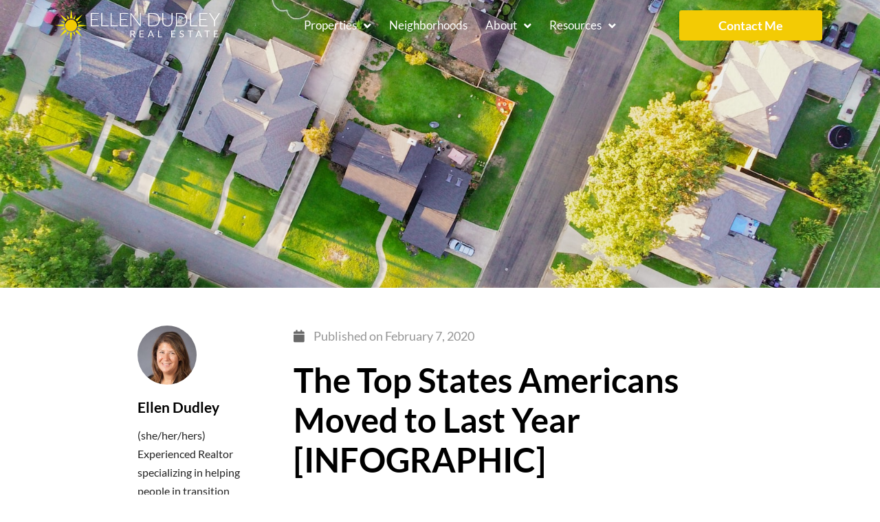

--- FILE ---
content_type: text/html; charset=UTF-8
request_url: https://ellendudley.com/the-top-states-americans-moved-to-last-year-infographic/
body_size: 17043
content:
<!doctype html>
<html lang="en-US" prefix="og: https://ogp.me/ns#">
<head>
	<meta charset="UTF-8">
	<meta name="viewport" content="width=device-width, initial-scale=1">
	<link rel="profile" href="https://gmpg.org/xfn/11">
		<style>img:is([sizes="auto" i], [sizes^="auto," i]) { contain-intrinsic-size: 3000px 1500px }</style>
	
<!-- Search Engine Optimization by Rank Math - https://rankmath.com/ -->
<title>The Top States Americans Moved to Last Year [INFOGRAPHIC] - Ellen Dudley Real Estate</title>
<meta name="description" content="Some Highlights: Americans are on the move, and the most recent&nbsp;Atlas Van Lines&nbsp;Migration Patterns Survey&nbsp;tracked the 2019 traffic flow from"/>
<meta name="robots" content="follow, index, max-snippet:-1, max-video-preview:-1, max-image-preview:large"/>
<link rel="canonical" href="https://ellendudley.com/the-top-states-americans-moved-to-last-year-infographic/" />
<meta property="og:locale" content="en_US" />
<meta property="og:type" content="article" />
<meta property="og:title" content="The Top States Americans Moved to Last Year [INFOGRAPHIC] - Ellen Dudley Real Estate" />
<meta property="og:description" content="Some Highlights: Americans are on the move, and the most recent&nbsp;Atlas Van Lines&nbsp;Migration Patterns Survey&nbsp;tracked the 2019 traffic flow from" />
<meta property="og:url" content="https://ellendudley.com/the-top-states-americans-moved-to-last-year-infographic/" />
<meta property="og:site_name" content="Ellen Dudley Real Estate" />
<meta property="article:section" content="Buyers" />
<meta property="og:updated_time" content="2022-09-06T17:33:03+00:00" />
<meta property="og:image" content="https://ellendudley.com/wp-content/uploads/2022/09/ebuixpviqh0.jpg" />
<meta property="og:image:secure_url" content="https://ellendudley.com/wp-content/uploads/2022/09/ebuixpviqh0.jpg" />
<meta property="og:image:width" content="1600" />
<meta property="og:image:height" content="1200" />
<meta property="og:image:alt" content="aerial view of green trees and white flowers" />
<meta property="og:image:type" content="image/jpeg" />
<meta property="article:published_time" content="2020-02-07T11:49:17+00:00" />
<meta property="article:modified_time" content="2022-09-06T17:33:03+00:00" />
<meta name="twitter:card" content="summary_large_image" />
<meta name="twitter:title" content="The Top States Americans Moved to Last Year [INFOGRAPHIC] - Ellen Dudley Real Estate" />
<meta name="twitter:description" content="Some Highlights: Americans are on the move, and the most recent&nbsp;Atlas Van Lines&nbsp;Migration Patterns Survey&nbsp;tracked the 2019 traffic flow from" />
<meta name="twitter:image" content="https://ellendudley.com/wp-content/uploads/2022/09/ebuixpviqh0.jpg" />
<script type="application/ld+json" class="rank-math-schema">{"@context":"https://schema.org","@graph":[{"@type":["RealEstateAgent","Organization"],"@id":"https://ellendudley.com/#organization","name":"Ellen Dudley Real Estate","url":"https://ellendudley.com","logo":{"@type":"ImageObject","@id":"https://ellendudley.com/#logo","url":"https://ellendudley.com/wp-content/uploads/2022/05/logo.svg","contentUrl":"https://ellendudley.com/wp-content/uploads/2022/05/logo.svg","caption":"Ellen Dudley Real Estate","inLanguage":"en-US"},"openingHours":["Monday,Tuesday,Wednesday,Thursday,Friday,Saturday,Sunday 09:00-17:00"],"image":{"@id":"https://ellendudley.com/#logo"}},{"@type":"WebSite","@id":"https://ellendudley.com/#website","url":"https://ellendudley.com","name":"Ellen Dudley Real Estate","publisher":{"@id":"https://ellendudley.com/#organization"},"inLanguage":"en-US"},{"@type":"ImageObject","@id":"https://ellendudley.com/wp-content/uploads/2022/09/ebuixpviqh0.jpg","url":"https://ellendudley.com/wp-content/uploads/2022/09/ebuixpviqh0.jpg","width":"1600","height":"1200","caption":"aerial view of green trees and white flowers","inLanguage":"en-US"},{"@type":"WebPage","@id":"https://ellendudley.com/the-top-states-americans-moved-to-last-year-infographic/#webpage","url":"https://ellendudley.com/the-top-states-americans-moved-to-last-year-infographic/","name":"The Top States Americans Moved to Last Year [INFOGRAPHIC] - Ellen Dudley Real Estate","datePublished":"2020-02-07T11:49:17+00:00","dateModified":"2022-09-06T17:33:03+00:00","isPartOf":{"@id":"https://ellendudley.com/#website"},"primaryImageOfPage":{"@id":"https://ellendudley.com/wp-content/uploads/2022/09/ebuixpviqh0.jpg"},"inLanguage":"en-US"},{"@type":"Person","@id":"https://ellendudley.com/author/ellen/","name":"Ellen Dudley","url":"https://ellendudley.com/author/ellen/","image":{"@type":"ImageObject","@id":"https://ellendudley.com/wp-content/uploads/2022/06/1517747821673-96x96.jpg","url":"https://ellendudley.com/wp-content/uploads/2022/06/1517747821673-96x96.jpg","caption":"Ellen Dudley","inLanguage":"en-US"},"worksFor":{"@id":"https://ellendudley.com/#organization"}},{"@type":"BlogPosting","headline":"The Top States Americans Moved to Last Year [INFOGRAPHIC] - Ellen Dudley Real Estate","datePublished":"2020-02-07T11:49:17+00:00","dateModified":"2022-09-06T17:33:03+00:00","articleSection":"Buyers","author":{"@id":"https://ellendudley.com/author/ellen/","name":"Ellen Dudley"},"publisher":{"@id":"https://ellendudley.com/#organization"},"description":"Some Highlights: Americans are on the move, and the most recent&nbsp;Atlas Van Lines&nbsp;Migration Patterns Survey&nbsp;tracked the 2019 traffic flow from","name":"The Top States Americans Moved to Last Year [INFOGRAPHIC] - Ellen Dudley Real Estate","@id":"https://ellendudley.com/the-top-states-americans-moved-to-last-year-infographic/#richSnippet","isPartOf":{"@id":"https://ellendudley.com/the-top-states-americans-moved-to-last-year-infographic/#webpage"},"image":{"@id":"https://ellendudley.com/wp-content/uploads/2022/09/ebuixpviqh0.jpg"},"inLanguage":"en-US","mainEntityOfPage":{"@id":"https://ellendudley.com/the-top-states-americans-moved-to-last-year-infographic/#webpage"}}]}</script>
<!-- /Rank Math WordPress SEO plugin -->

<link rel='dns-prefetch' href='//www.google.com' />
<link rel='dns-prefetch' href='//www.googletagmanager.com' />

<link rel="alternate" type="application/rss+xml" title="Ellen Dudley Real Estate &raquo; Feed" href="https://ellendudley.com/feed/" />
<link rel="alternate" type="application/rss+xml" title="Ellen Dudley Real Estate &raquo; Comments Feed" href="https://ellendudley.com/comments/feed/" />
<style id='wp-emoji-styles-inline-css'>

	img.wp-smiley, img.emoji {
		display: inline !important;
		border: none !important;
		box-shadow: none !important;
		height: 1em !important;
		width: 1em !important;
		margin: 0 0.07em !important;
		vertical-align: -0.1em !important;
		background: none !important;
		padding: 0 !important;
	}
</style>
<link rel='stylesheet' id='wp-block-library-css' href='https://ellendudley.com/wp-includes/css/dist/block-library/style.min.css?ver=6.8.3' media='all' />
<link data-minify="1" rel='stylesheet' id='jet-engine-frontend-css' href='https://ellendudley.com/wp-content/cache/min/1/wp-content/plugins/jet-engine/assets/css/frontend.css?ver=1764600641' media='all' />
<link data-minify="1" rel='stylesheet' id='mpp_gutenberg-css' href='https://ellendudley.com/wp-content/cache/min/1/wp-content/plugins/metronet-profile-picture/dist/blocks.style.build.css?ver=1764600641' media='all' />
<style id='global-styles-inline-css'>
:root{--wp--preset--aspect-ratio--square: 1;--wp--preset--aspect-ratio--4-3: 4/3;--wp--preset--aspect-ratio--3-4: 3/4;--wp--preset--aspect-ratio--3-2: 3/2;--wp--preset--aspect-ratio--2-3: 2/3;--wp--preset--aspect-ratio--16-9: 16/9;--wp--preset--aspect-ratio--9-16: 9/16;--wp--preset--color--black: #000000;--wp--preset--color--cyan-bluish-gray: #abb8c3;--wp--preset--color--white: #ffffff;--wp--preset--color--pale-pink: #f78da7;--wp--preset--color--vivid-red: #cf2e2e;--wp--preset--color--luminous-vivid-orange: #ff6900;--wp--preset--color--luminous-vivid-amber: #fcb900;--wp--preset--color--light-green-cyan: #7bdcb5;--wp--preset--color--vivid-green-cyan: #00d084;--wp--preset--color--pale-cyan-blue: #8ed1fc;--wp--preset--color--vivid-cyan-blue: #0693e3;--wp--preset--color--vivid-purple: #9b51e0;--wp--preset--gradient--vivid-cyan-blue-to-vivid-purple: linear-gradient(135deg,rgba(6,147,227,1) 0%,rgb(155,81,224) 100%);--wp--preset--gradient--light-green-cyan-to-vivid-green-cyan: linear-gradient(135deg,rgb(122,220,180) 0%,rgb(0,208,130) 100%);--wp--preset--gradient--luminous-vivid-amber-to-luminous-vivid-orange: linear-gradient(135deg,rgba(252,185,0,1) 0%,rgba(255,105,0,1) 100%);--wp--preset--gradient--luminous-vivid-orange-to-vivid-red: linear-gradient(135deg,rgba(255,105,0,1) 0%,rgb(207,46,46) 100%);--wp--preset--gradient--very-light-gray-to-cyan-bluish-gray: linear-gradient(135deg,rgb(238,238,238) 0%,rgb(169,184,195) 100%);--wp--preset--gradient--cool-to-warm-spectrum: linear-gradient(135deg,rgb(74,234,220) 0%,rgb(151,120,209) 20%,rgb(207,42,186) 40%,rgb(238,44,130) 60%,rgb(251,105,98) 80%,rgb(254,248,76) 100%);--wp--preset--gradient--blush-light-purple: linear-gradient(135deg,rgb(255,206,236) 0%,rgb(152,150,240) 100%);--wp--preset--gradient--blush-bordeaux: linear-gradient(135deg,rgb(254,205,165) 0%,rgb(254,45,45) 50%,rgb(107,0,62) 100%);--wp--preset--gradient--luminous-dusk: linear-gradient(135deg,rgb(255,203,112) 0%,rgb(199,81,192) 50%,rgb(65,88,208) 100%);--wp--preset--gradient--pale-ocean: linear-gradient(135deg,rgb(255,245,203) 0%,rgb(182,227,212) 50%,rgb(51,167,181) 100%);--wp--preset--gradient--electric-grass: linear-gradient(135deg,rgb(202,248,128) 0%,rgb(113,206,126) 100%);--wp--preset--gradient--midnight: linear-gradient(135deg,rgb(2,3,129) 0%,rgb(40,116,252) 100%);--wp--preset--font-size--small: 13px;--wp--preset--font-size--medium: 20px;--wp--preset--font-size--large: 36px;--wp--preset--font-size--x-large: 42px;--wp--preset--spacing--20: 0.44rem;--wp--preset--spacing--30: 0.67rem;--wp--preset--spacing--40: 1rem;--wp--preset--spacing--50: 1.5rem;--wp--preset--spacing--60: 2.25rem;--wp--preset--spacing--70: 3.38rem;--wp--preset--spacing--80: 5.06rem;--wp--preset--shadow--natural: 6px 6px 9px rgba(0, 0, 0, 0.2);--wp--preset--shadow--deep: 12px 12px 50px rgba(0, 0, 0, 0.4);--wp--preset--shadow--sharp: 6px 6px 0px rgba(0, 0, 0, 0.2);--wp--preset--shadow--outlined: 6px 6px 0px -3px rgba(255, 255, 255, 1), 6px 6px rgba(0, 0, 0, 1);--wp--preset--shadow--crisp: 6px 6px 0px rgba(0, 0, 0, 1);}:root { --wp--style--global--content-size: 800px;--wp--style--global--wide-size: 1200px; }:where(body) { margin: 0; }.wp-site-blocks > .alignleft { float: left; margin-right: 2em; }.wp-site-blocks > .alignright { float: right; margin-left: 2em; }.wp-site-blocks > .aligncenter { justify-content: center; margin-left: auto; margin-right: auto; }:where(.wp-site-blocks) > * { margin-block-start: 24px; margin-block-end: 0; }:where(.wp-site-blocks) > :first-child { margin-block-start: 0; }:where(.wp-site-blocks) > :last-child { margin-block-end: 0; }:root { --wp--style--block-gap: 24px; }:root :where(.is-layout-flow) > :first-child{margin-block-start: 0;}:root :where(.is-layout-flow) > :last-child{margin-block-end: 0;}:root :where(.is-layout-flow) > *{margin-block-start: 24px;margin-block-end: 0;}:root :where(.is-layout-constrained) > :first-child{margin-block-start: 0;}:root :where(.is-layout-constrained) > :last-child{margin-block-end: 0;}:root :where(.is-layout-constrained) > *{margin-block-start: 24px;margin-block-end: 0;}:root :where(.is-layout-flex){gap: 24px;}:root :where(.is-layout-grid){gap: 24px;}.is-layout-flow > .alignleft{float: left;margin-inline-start: 0;margin-inline-end: 2em;}.is-layout-flow > .alignright{float: right;margin-inline-start: 2em;margin-inline-end: 0;}.is-layout-flow > .aligncenter{margin-left: auto !important;margin-right: auto !important;}.is-layout-constrained > .alignleft{float: left;margin-inline-start: 0;margin-inline-end: 2em;}.is-layout-constrained > .alignright{float: right;margin-inline-start: 2em;margin-inline-end: 0;}.is-layout-constrained > .aligncenter{margin-left: auto !important;margin-right: auto !important;}.is-layout-constrained > :where(:not(.alignleft):not(.alignright):not(.alignfull)){max-width: var(--wp--style--global--content-size);margin-left: auto !important;margin-right: auto !important;}.is-layout-constrained > .alignwide{max-width: var(--wp--style--global--wide-size);}body .is-layout-flex{display: flex;}.is-layout-flex{flex-wrap: wrap;align-items: center;}.is-layout-flex > :is(*, div){margin: 0;}body .is-layout-grid{display: grid;}.is-layout-grid > :is(*, div){margin: 0;}body{padding-top: 0px;padding-right: 0px;padding-bottom: 0px;padding-left: 0px;}a:where(:not(.wp-element-button)){text-decoration: underline;}:root :where(.wp-element-button, .wp-block-button__link){background-color: #32373c;border-width: 0;color: #fff;font-family: inherit;font-size: inherit;line-height: inherit;padding: calc(0.667em + 2px) calc(1.333em + 2px);text-decoration: none;}.has-black-color{color: var(--wp--preset--color--black) !important;}.has-cyan-bluish-gray-color{color: var(--wp--preset--color--cyan-bluish-gray) !important;}.has-white-color{color: var(--wp--preset--color--white) !important;}.has-pale-pink-color{color: var(--wp--preset--color--pale-pink) !important;}.has-vivid-red-color{color: var(--wp--preset--color--vivid-red) !important;}.has-luminous-vivid-orange-color{color: var(--wp--preset--color--luminous-vivid-orange) !important;}.has-luminous-vivid-amber-color{color: var(--wp--preset--color--luminous-vivid-amber) !important;}.has-light-green-cyan-color{color: var(--wp--preset--color--light-green-cyan) !important;}.has-vivid-green-cyan-color{color: var(--wp--preset--color--vivid-green-cyan) !important;}.has-pale-cyan-blue-color{color: var(--wp--preset--color--pale-cyan-blue) !important;}.has-vivid-cyan-blue-color{color: var(--wp--preset--color--vivid-cyan-blue) !important;}.has-vivid-purple-color{color: var(--wp--preset--color--vivid-purple) !important;}.has-black-background-color{background-color: var(--wp--preset--color--black) !important;}.has-cyan-bluish-gray-background-color{background-color: var(--wp--preset--color--cyan-bluish-gray) !important;}.has-white-background-color{background-color: var(--wp--preset--color--white) !important;}.has-pale-pink-background-color{background-color: var(--wp--preset--color--pale-pink) !important;}.has-vivid-red-background-color{background-color: var(--wp--preset--color--vivid-red) !important;}.has-luminous-vivid-orange-background-color{background-color: var(--wp--preset--color--luminous-vivid-orange) !important;}.has-luminous-vivid-amber-background-color{background-color: var(--wp--preset--color--luminous-vivid-amber) !important;}.has-light-green-cyan-background-color{background-color: var(--wp--preset--color--light-green-cyan) !important;}.has-vivid-green-cyan-background-color{background-color: var(--wp--preset--color--vivid-green-cyan) !important;}.has-pale-cyan-blue-background-color{background-color: var(--wp--preset--color--pale-cyan-blue) !important;}.has-vivid-cyan-blue-background-color{background-color: var(--wp--preset--color--vivid-cyan-blue) !important;}.has-vivid-purple-background-color{background-color: var(--wp--preset--color--vivid-purple) !important;}.has-black-border-color{border-color: var(--wp--preset--color--black) !important;}.has-cyan-bluish-gray-border-color{border-color: var(--wp--preset--color--cyan-bluish-gray) !important;}.has-white-border-color{border-color: var(--wp--preset--color--white) !important;}.has-pale-pink-border-color{border-color: var(--wp--preset--color--pale-pink) !important;}.has-vivid-red-border-color{border-color: var(--wp--preset--color--vivid-red) !important;}.has-luminous-vivid-orange-border-color{border-color: var(--wp--preset--color--luminous-vivid-orange) !important;}.has-luminous-vivid-amber-border-color{border-color: var(--wp--preset--color--luminous-vivid-amber) !important;}.has-light-green-cyan-border-color{border-color: var(--wp--preset--color--light-green-cyan) !important;}.has-vivid-green-cyan-border-color{border-color: var(--wp--preset--color--vivid-green-cyan) !important;}.has-pale-cyan-blue-border-color{border-color: var(--wp--preset--color--pale-cyan-blue) !important;}.has-vivid-cyan-blue-border-color{border-color: var(--wp--preset--color--vivid-cyan-blue) !important;}.has-vivid-purple-border-color{border-color: var(--wp--preset--color--vivid-purple) !important;}.has-vivid-cyan-blue-to-vivid-purple-gradient-background{background: var(--wp--preset--gradient--vivid-cyan-blue-to-vivid-purple) !important;}.has-light-green-cyan-to-vivid-green-cyan-gradient-background{background: var(--wp--preset--gradient--light-green-cyan-to-vivid-green-cyan) !important;}.has-luminous-vivid-amber-to-luminous-vivid-orange-gradient-background{background: var(--wp--preset--gradient--luminous-vivid-amber-to-luminous-vivid-orange) !important;}.has-luminous-vivid-orange-to-vivid-red-gradient-background{background: var(--wp--preset--gradient--luminous-vivid-orange-to-vivid-red) !important;}.has-very-light-gray-to-cyan-bluish-gray-gradient-background{background: var(--wp--preset--gradient--very-light-gray-to-cyan-bluish-gray) !important;}.has-cool-to-warm-spectrum-gradient-background{background: var(--wp--preset--gradient--cool-to-warm-spectrum) !important;}.has-blush-light-purple-gradient-background{background: var(--wp--preset--gradient--blush-light-purple) !important;}.has-blush-bordeaux-gradient-background{background: var(--wp--preset--gradient--blush-bordeaux) !important;}.has-luminous-dusk-gradient-background{background: var(--wp--preset--gradient--luminous-dusk) !important;}.has-pale-ocean-gradient-background{background: var(--wp--preset--gradient--pale-ocean) !important;}.has-electric-grass-gradient-background{background: var(--wp--preset--gradient--electric-grass) !important;}.has-midnight-gradient-background{background: var(--wp--preset--gradient--midnight) !important;}.has-small-font-size{font-size: var(--wp--preset--font-size--small) !important;}.has-medium-font-size{font-size: var(--wp--preset--font-size--medium) !important;}.has-large-font-size{font-size: var(--wp--preset--font-size--large) !important;}.has-x-large-font-size{font-size: var(--wp--preset--font-size--x-large) !important;}
:root :where(.wp-block-pullquote){font-size: 1.5em;line-height: 1.6;}
</style>
<link data-minify="1" rel='stylesheet' id='simply-rets-client-css-css' href='https://ellendudley.com/wp-content/cache/min/1/wp-content/plugins/simply-rets/assets/css/simply-rets-client.css?ver=1764600641' media='all' />
<link rel='stylesheet' id='simply-rets-listing-slider-css-css' href='https://ellendudley.com/wp-content/plugins/simply-rets/assets/css/owl.carousel.min.css?ver=v3.0.3' media='all' />
<link rel='stylesheet' id='hello-elementor-css' href='https://ellendudley.com/wp-content/themes/hello-elementor/style.min.css?ver=3.3.0' media='all' />
<link rel='stylesheet' id='hello-elementor-theme-style-css' href='https://ellendudley.com/wp-content/themes/hello-elementor/theme.min.css?ver=3.3.0' media='all' />
<link rel='stylesheet' id='hello-elementor-header-footer-css' href='https://ellendudley.com/wp-content/themes/hello-elementor/header-footer.min.css?ver=3.3.0' media='all' />
<link rel='stylesheet' id='elementor-frontend-css' href='https://ellendudley.com/wp-content/plugins/elementor/assets/css/frontend.min.css?ver=3.28.3' media='all' />
<style id='elementor-frontend-inline-css'>
.elementor-119 .elementor-element.elementor-element-51104439:not(.elementor-motion-effects-element-type-background), .elementor-119 .elementor-element.elementor-element-51104439 > .elementor-motion-effects-container > .elementor-motion-effects-layer{background-image:url("https://ellendudley.com/wp-content/uploads/2022/09/ebuixpviqh0.jpg");}
</style>
<link rel='stylesheet' id='elementor-post-7-css' href='https://ellendudley.com/wp-content/uploads/elementor/css/post-7.css?ver=1744289894' media='all' />
<link rel='stylesheet' id='widget-image-css' href='https://ellendudley.com/wp-content/plugins/elementor/assets/css/widget-image.min.css?ver=3.28.3' media='all' />
<link rel='stylesheet' id='widget-nav-menu-css' href='https://ellendudley.com/wp-content/plugins/elementor-pro/assets/css/widget-nav-menu.min.css?ver=3.28.2' media='all' />
<link rel='stylesheet' id='widget-social-icons-css' href='https://ellendudley.com/wp-content/plugins/elementor/assets/css/widget-social-icons.min.css?ver=3.28.3' media='all' />
<link rel='stylesheet' id='e-apple-webkit-css' href='https://ellendudley.com/wp-content/plugins/elementor/assets/css/conditionals/apple-webkit.min.css?ver=3.28.3' media='all' />
<link rel='stylesheet' id='widget-heading-css' href='https://ellendudley.com/wp-content/plugins/elementor/assets/css/widget-heading.min.css?ver=3.28.3' media='all' />
<link rel='stylesheet' id='widget-icon-list-css' href='https://ellendudley.com/wp-content/plugins/elementor/assets/css/widget-icon-list.min.css?ver=3.28.3' media='all' />
<link rel='stylesheet' id='widget-author-box-css' href='https://ellendudley.com/wp-content/plugins/elementor-pro/assets/css/widget-author-box.min.css?ver=3.28.2' media='all' />
<link rel='stylesheet' id='widget-post-info-css' href='https://ellendudley.com/wp-content/plugins/elementor-pro/assets/css/widget-post-info.min.css?ver=3.28.2' media='all' />
<link rel='stylesheet' id='elementor-icons-shared-0-css' href='https://ellendudley.com/wp-content/plugins/elementor/assets/lib/font-awesome/css/fontawesome.min.css?ver=5.15.3' media='all' />
<link data-minify="1" rel='stylesheet' id='elementor-icons-fa-regular-css' href='https://ellendudley.com/wp-content/cache/min/1/wp-content/plugins/elementor/assets/lib/font-awesome/css/regular.min.css?ver=1764600712' media='all' />
<link data-minify="1" rel='stylesheet' id='elementor-icons-fa-solid-css' href='https://ellendudley.com/wp-content/cache/min/1/wp-content/plugins/elementor/assets/lib/font-awesome/css/solid.min.css?ver=1764600642' media='all' />
<link rel='stylesheet' id='widget-share-buttons-css' href='https://ellendudley.com/wp-content/plugins/elementor-pro/assets/css/widget-share-buttons.min.css?ver=3.28.2' media='all' />
<link data-minify="1" rel='stylesheet' id='elementor-icons-fa-brands-css' href='https://ellendudley.com/wp-content/cache/min/1/wp-content/plugins/elementor/assets/lib/font-awesome/css/brands.min.css?ver=1764600642' media='all' />
<link rel='stylesheet' id='widget-social-css' href='https://ellendudley.com/wp-content/plugins/elementor-pro/assets/css/widget-social.min.css?ver=3.28.2' media='all' />
<link rel='stylesheet' id='widget-divider-css' href='https://ellendudley.com/wp-content/plugins/elementor/assets/css/widget-divider.min.css?ver=3.28.3' media='all' />
<link rel='stylesheet' id='widget-posts-css' href='https://ellendudley.com/wp-content/plugins/elementor-pro/assets/css/widget-posts.min.css?ver=3.28.2' media='all' />
<link data-minify="1" rel='stylesheet' id='elementor-icons-css' href='https://ellendudley.com/wp-content/cache/min/1/wp-content/plugins/elementor/assets/lib/eicons/css/elementor-icons.min.css?ver=1764600642' media='all' />
<link rel='stylesheet' id='elementor-post-24-css' href='https://ellendudley.com/wp-content/uploads/elementor/css/post-24.css?ver=1744289894' media='all' />
<link rel='stylesheet' id='elementor-post-93-css' href='https://ellendudley.com/wp-content/uploads/elementor/css/post-93.css?ver=1744289894' media='all' />
<link rel='stylesheet' id='elementor-post-119-css' href='https://ellendudley.com/wp-content/uploads/elementor/css/post-119.css?ver=1744290061' media='all' />
<link rel='stylesheet' id='hello-elementor-child-style-css' href='https://ellendudley.com/wp-content/themes/hello-theme-child-master/style.css?ver=1.0.0' media='all' />
<link data-minify="1" rel='stylesheet' id='elementor-gf-local-lato-css' href='https://ellendudley.com/wp-content/cache/min/1/wp-content/uploads/elementor/google-fonts/css/lato.css?ver=1764600642' media='all' />






<!-- Google tag (gtag.js) snippet added by Site Kit -->

<!-- Google Analytics snippet added by Site Kit -->
<script src="https://www.googletagmanager.com/gtag/js?id=G-B5CVV8T3G2" id="google_gtagjs-js" async></script>
<script id="google_gtagjs-js-after">
window.dataLayer = window.dataLayer || [];function gtag(){dataLayer.push(arguments);}
gtag("set","linker",{"domains":["ellendudley.com"]});
gtag("js", new Date());
gtag("set", "developer_id.dZTNiMT", true);
gtag("config", "G-B5CVV8T3G2");
</script>

<!-- End Google tag (gtag.js) snippet added by Site Kit -->
<link rel="https://api.w.org/" href="https://ellendudley.com/wp-json/" /><link rel="alternate" title="JSON" type="application/json" href="https://ellendudley.com/wp-json/wp/v2/posts/5431" /><link rel="EditURI" type="application/rsd+xml" title="RSD" href="https://ellendudley.com/xmlrpc.php?rsd" />
<link rel='shortlink' href='https://ellendudley.com/?p=5431' />
<link rel="alternate" title="oEmbed (JSON)" type="application/json+oembed" href="https://ellendudley.com/wp-json/oembed/1.0/embed?url=https%3A%2F%2Fellendudley.com%2Fthe-top-states-americans-moved-to-last-year-infographic%2F" />
<link rel="alternate" title="oEmbed (XML)" type="text/xml+oembed" href="https://ellendudley.com/wp-json/oembed/1.0/embed?url=https%3A%2F%2Fellendudley.com%2Fthe-top-states-americans-moved-to-last-year-infographic%2F&#038;format=xml" />
<meta name="generator" content="Site Kit by Google 1.150.0" />        
        <meta name="generator" content="Elementor 3.28.3; features: additional_custom_breakpoints, e_local_google_fonts; settings: css_print_method-external, google_font-enabled, font_display-auto">
			<style>
				.e-con.e-parent:nth-of-type(n+4):not(.e-lazyloaded):not(.e-no-lazyload),
				.e-con.e-parent:nth-of-type(n+4):not(.e-lazyloaded):not(.e-no-lazyload) * {
					background-image: none !important;
				}
				@media screen and (max-height: 1024px) {
					.e-con.e-parent:nth-of-type(n+3):not(.e-lazyloaded):not(.e-no-lazyload),
					.e-con.e-parent:nth-of-type(n+3):not(.e-lazyloaded):not(.e-no-lazyload) * {
						background-image: none !important;
					}
				}
				@media screen and (max-height: 640px) {
					.e-con.e-parent:nth-of-type(n+2):not(.e-lazyloaded):not(.e-no-lazyload),
					.e-con.e-parent:nth-of-type(n+2):not(.e-lazyloaded):not(.e-no-lazyload) * {
						background-image: none !important;
					}
				}
			</style>
			<link rel="icon" href="https://ellendudley.com/wp-content/uploads/2022/05/favicon.svg" sizes="32x32" />
<link rel="icon" href="https://ellendudley.com/wp-content/uploads/2022/05/favicon.svg" sizes="192x192" />
<link rel="apple-touch-icon" href="https://ellendudley.com/wp-content/uploads/2022/05/favicon.svg" />
<meta name="msapplication-TileImage" content="https://ellendudley.com/wp-content/uploads/2022/05/favicon.svg" />
		<style id="wp-custom-css">
			.elementor-widget-theme-post-content a {
	text-decoration: underline;
}

.sr-pagination {
	display: none;
}

.wp-block-separator {
    border-top: 2px solid;
}		</style>
		<noscript><style id="rocket-lazyload-nojs-css">.rll-youtube-player, [data-lazy-src]{display:none !important;}</style></noscript><meta name="generator" content="WP Rocket 3.18.3" data-wpr-features="wpr_minify_concatenate_js wpr_lazyload_images wpr_image_dimensions wpr_minify_css wpr_preload_links wpr_desktop" /></head>
<body class="wp-singular post-template-default single single-post postid-5431 single-format-standard wp-custom-logo wp-embed-responsive wp-theme-hello-elementor wp-child-theme-hello-theme-child-master theme-default elementor-default elementor-kit-7 elementor-page-119">


<a class="skip-link screen-reader-text" href="#content">Skip to content</a>

		<header data-rocket-location-hash="6fdcd7ff6c25e643c6a3ddc6c90255f6" data-elementor-type="header" data-elementor-id="24" class="elementor elementor-24 elementor-location-header" data-elementor-post-type="elementor_library">
					<section data-rocket-location-hash="b535922b0b1e19231e60ef808fcff721" class="elementor-section elementor-top-section elementor-element elementor-element-513a767 elementor-section-content-middle elementor-section-boxed elementor-section-height-default elementor-section-height-default" data-id="513a767" data-element_type="section">
						<div data-rocket-location-hash="82f6c6a00e9a86a2eaa3cc6e8d136714" class="elementor-container elementor-column-gap-default">
					<div class="elementor-column elementor-col-33 elementor-top-column elementor-element elementor-element-01e4a03" data-id="01e4a03" data-element_type="column">
			<div class="elementor-widget-wrap elementor-element-populated">
						<div class="elementor-element elementor-element-f86bdca elementor-widget elementor-widget-image" data-id="f86bdca" data-element_type="widget" data-widget_type="image.default">
				<div class="elementor-widget-container">
																<a href="https://ellendudley.com">
							<img fetchpriority="high" width="533" height="104" src="data:image/svg+xml,%3Csvg%20xmlns='http://www.w3.org/2000/svg'%20viewBox='0%200%20533%20104'%3E%3C/svg%3E" class="attachment-full size-full wp-image-30" alt="" data-lazy-src="https://ellendudley.com/wp-content/uploads/2022/05/logo-light.svg" /><noscript><img fetchpriority="high" width="533" height="104" src="https://ellendudley.com/wp-content/uploads/2022/05/logo-light.svg" class="attachment-full size-full wp-image-30" alt="" /></noscript>								</a>
															</div>
				</div>
					</div>
		</div>
				<div class="elementor-column elementor-col-33 elementor-top-column elementor-element elementor-element-6f1d188" data-id="6f1d188" data-element_type="column">
			<div class="elementor-widget-wrap elementor-element-populated">
						<div class="elementor-element elementor-element-d8b067f elementor-nav-menu__align-center elementor-nav-menu--stretch elementor-nav-menu--dropdown-tablet elementor-nav-menu__text-align-aside elementor-nav-menu--toggle elementor-nav-menu--burger elementor-widget elementor-widget-nav-menu" data-id="d8b067f" data-element_type="widget" data-settings="{&quot;submenu_icon&quot;:{&quot;value&quot;:&quot;&lt;i class=\&quot;fas fa-angle-down\&quot;&gt;&lt;\/i&gt;&quot;,&quot;library&quot;:&quot;fa-solid&quot;},&quot;full_width&quot;:&quot;stretch&quot;,&quot;layout&quot;:&quot;horizontal&quot;,&quot;toggle&quot;:&quot;burger&quot;}" data-widget_type="nav-menu.default">
				<div class="elementor-widget-container">
								<nav aria-label="Menu" class="elementor-nav-menu--main elementor-nav-menu__container elementor-nav-menu--layout-horizontal e--pointer-underline e--animation-slide">
				<ul id="menu-1-d8b067f" class="elementor-nav-menu"><li class="menu-item menu-item-type-custom menu-item-object-custom menu-item-has-children menu-item-7685"><a href="https://ellendudleyrealestate.kw.com/" class="elementor-item">Properties</a>
<ul class="sub-menu elementor-nav-menu--dropdown">
	<li class="menu-item menu-item-type-custom menu-item-object-custom menu-item-7684"><a target="_blank" href="https://ellendudleyrealestate.kw.com/" class="elementor-sub-item">Search Properties</a></li>
	<li class="menu-item menu-item-type-post_type menu-item-object-page menu-item-7524"><a href="https://ellendudley.com/my-properties/" class="elementor-sub-item">My Properties</a></li>
</ul>
</li>
<li class="menu-item menu-item-type-post_type menu-item-object-page menu-item-173"><a href="https://ellendudley.com/neighborhoods/" class="elementor-item">Neighborhoods</a></li>
<li class="menu-item menu-item-type-post_type menu-item-object-page menu-item-has-children menu-item-146"><a href="https://ellendudley.com/about/" class="elementor-item">About</a>
<ul class="sub-menu elementor-nav-menu--dropdown">
	<li class="menu-item menu-item-type-post_type menu-item-object-page menu-item-154"><a href="https://ellendudley.com/about/" class="elementor-sub-item">About Me</a></li>
	<li class="menu-item menu-item-type-post_type menu-item-object-page menu-item-153"><a href="https://ellendudley.com/testimonials/" class="elementor-sub-item">Testimonials</a></li>
</ul>
</li>
<li class="menu-item menu-item-type-post_type menu-item-object-page current_page_parent menu-item-has-children menu-item-188"><a href="https://ellendudley.com/resources/" class="elementor-item">Resources</a>
<ul class="sub-menu elementor-nav-menu--dropdown">
	<li class="menu-item menu-item-type-taxonomy menu-item-object-category current-post-ancestor current-menu-parent current-post-parent menu-item-258"><a href="https://ellendudley.com/category/buyers/" class="elementor-sub-item">Buyers</a></li>
	<li class="menu-item menu-item-type-taxonomy menu-item-object-category menu-item-261"><a href="https://ellendudley.com/category/sellers/" class="elementor-sub-item">Sellers</a></li>
	<li class="menu-item menu-item-type-taxonomy menu-item-object-category menu-item-260"><a href="https://ellendudley.com/category/luxury/" class="elementor-sub-item">Luxury</a></li>
	<li class="menu-item menu-item-type-taxonomy menu-item-object-category menu-item-259"><a href="https://ellendudley.com/category/divorce/" class="elementor-sub-item">Divorce</a></li>
	<li class="menu-item menu-item-type-taxonomy menu-item-object-category menu-item-262"><a href="https://ellendudley.com/category/seniors/" class="elementor-sub-item">Seniors</a></li>
	<li class="menu-item menu-item-type-taxonomy menu-item-object-category menu-item-7533"><a href="https://ellendudley.com/category/blog/" class="elementor-sub-item">Blog</a></li>
	<li class="menu-item menu-item-type-post_type menu-item-object-page menu-item-7560"><a href="https://ellendudley.com/book-recommendations/" class="elementor-sub-item">Book Recommendations</a></li>
	<li class="menu-item menu-item-type-post_type menu-item-object-page menu-item-282"><a href="https://ellendudley.com/newsletter/" class="elementor-sub-item">Newsletter</a></li>
</ul>
</li>
</ul>			</nav>
					<div class="elementor-menu-toggle" role="button" tabindex="0" aria-label="Menu Toggle" aria-expanded="false">
			<i aria-hidden="true" role="presentation" class="elementor-menu-toggle__icon--open eicon-menu-bar"></i><i aria-hidden="true" role="presentation" class="elementor-menu-toggle__icon--close eicon-close"></i>		</div>
					<nav class="elementor-nav-menu--dropdown elementor-nav-menu__container" aria-hidden="true">
				<ul id="menu-2-d8b067f" class="elementor-nav-menu"><li class="menu-item menu-item-type-custom menu-item-object-custom menu-item-has-children menu-item-7685"><a href="https://ellendudleyrealestate.kw.com/" class="elementor-item" tabindex="-1">Properties</a>
<ul class="sub-menu elementor-nav-menu--dropdown">
	<li class="menu-item menu-item-type-custom menu-item-object-custom menu-item-7684"><a target="_blank" href="https://ellendudleyrealestate.kw.com/" class="elementor-sub-item" tabindex="-1">Search Properties</a></li>
	<li class="menu-item menu-item-type-post_type menu-item-object-page menu-item-7524"><a href="https://ellendudley.com/my-properties/" class="elementor-sub-item" tabindex="-1">My Properties</a></li>
</ul>
</li>
<li class="menu-item menu-item-type-post_type menu-item-object-page menu-item-173"><a href="https://ellendudley.com/neighborhoods/" class="elementor-item" tabindex="-1">Neighborhoods</a></li>
<li class="menu-item menu-item-type-post_type menu-item-object-page menu-item-has-children menu-item-146"><a href="https://ellendudley.com/about/" class="elementor-item" tabindex="-1">About</a>
<ul class="sub-menu elementor-nav-menu--dropdown">
	<li class="menu-item menu-item-type-post_type menu-item-object-page menu-item-154"><a href="https://ellendudley.com/about/" class="elementor-sub-item" tabindex="-1">About Me</a></li>
	<li class="menu-item menu-item-type-post_type menu-item-object-page menu-item-153"><a href="https://ellendudley.com/testimonials/" class="elementor-sub-item" tabindex="-1">Testimonials</a></li>
</ul>
</li>
<li class="menu-item menu-item-type-post_type menu-item-object-page current_page_parent menu-item-has-children menu-item-188"><a href="https://ellendudley.com/resources/" class="elementor-item" tabindex="-1">Resources</a>
<ul class="sub-menu elementor-nav-menu--dropdown">
	<li class="menu-item menu-item-type-taxonomy menu-item-object-category current-post-ancestor current-menu-parent current-post-parent menu-item-258"><a href="https://ellendudley.com/category/buyers/" class="elementor-sub-item" tabindex="-1">Buyers</a></li>
	<li class="menu-item menu-item-type-taxonomy menu-item-object-category menu-item-261"><a href="https://ellendudley.com/category/sellers/" class="elementor-sub-item" tabindex="-1">Sellers</a></li>
	<li class="menu-item menu-item-type-taxonomy menu-item-object-category menu-item-260"><a href="https://ellendudley.com/category/luxury/" class="elementor-sub-item" tabindex="-1">Luxury</a></li>
	<li class="menu-item menu-item-type-taxonomy menu-item-object-category menu-item-259"><a href="https://ellendudley.com/category/divorce/" class="elementor-sub-item" tabindex="-1">Divorce</a></li>
	<li class="menu-item menu-item-type-taxonomy menu-item-object-category menu-item-262"><a href="https://ellendudley.com/category/seniors/" class="elementor-sub-item" tabindex="-1">Seniors</a></li>
	<li class="menu-item menu-item-type-taxonomy menu-item-object-category menu-item-7533"><a href="https://ellendudley.com/category/blog/" class="elementor-sub-item" tabindex="-1">Blog</a></li>
	<li class="menu-item menu-item-type-post_type menu-item-object-page menu-item-7560"><a href="https://ellendudley.com/book-recommendations/" class="elementor-sub-item" tabindex="-1">Book Recommendations</a></li>
	<li class="menu-item menu-item-type-post_type menu-item-object-page menu-item-282"><a href="https://ellendudley.com/newsletter/" class="elementor-sub-item" tabindex="-1">Newsletter</a></li>
</ul>
</li>
</ul>			</nav>
						</div>
				</div>
					</div>
		</div>
				<div class="elementor-column elementor-col-33 elementor-top-column elementor-element elementor-element-7d2fcf7 elementor-hidden-mobile" data-id="7d2fcf7" data-element_type="column">
			<div class="elementor-widget-wrap elementor-element-populated">
						<div class="elementor-element elementor-element-5c16485 elementor-align-justify elementor-widget elementor-widget-button" data-id="5c16485" data-element_type="widget" data-widget_type="button.default">
				<div class="elementor-widget-container">
									<div class="elementor-button-wrapper">
					<a class="elementor-button elementor-button-link elementor-size-sm" href="/contact/">
						<span class="elementor-button-content-wrapper">
									<span class="elementor-button-text">Contact Me</span>
					</span>
					</a>
				</div>
								</div>
				</div>
					</div>
		</div>
					</div>
		</section>
				</header>
				<main data-rocket-location-hash="553404f333e8c7b153b116bbd6f9d914" data-elementor-type="single-post" data-elementor-id="119" class="elementor elementor-119 elementor-location-single post-5431 post type-post status-publish format-standard has-post-thumbnail hentry category-buyers" data-elementor-post-type="elementor_library">
					<section class="elementor-section elementor-top-section elementor-element elementor-element-51104439 elementor-section-height-min-height elementor-section-boxed elementor-section-height-default elementor-section-items-middle" data-id="51104439" data-element_type="section" data-settings="{&quot;background_background&quot;:&quot;classic&quot;}">
							<div data-rocket-location-hash="d6ffef6da7b7986c03fc999cc8f85cb1" class="elementor-background-overlay"></div>
							<div data-rocket-location-hash="d980f33cebda42b9db2d1a70c42a55aa" class="elementor-container elementor-column-gap-default">
					<div class="elementor-column elementor-col-100 elementor-top-column elementor-element elementor-element-679d8ba5" data-id="679d8ba5" data-element_type="column">
			<div class="elementor-widget-wrap">
							</div>
		</div>
					</div>
		</section>
				<section data-rocket-location-hash="6bed63e70c724252deb3ba027dd31615" class="elementor-section elementor-top-section elementor-element elementor-element-187e8e7a elementor-reverse-mobile elementor-section-boxed elementor-section-height-default elementor-section-height-default" data-id="187e8e7a" data-element_type="section">
						<div data-rocket-location-hash="97c4beeda535457bbe628aa457eec642" class="elementor-container elementor-column-gap-default">
					<div class="elementor-column elementor-col-50 elementor-top-column elementor-element elementor-element-69190d03" data-id="69190d03" data-element_type="column">
			<div class="elementor-widget-wrap elementor-element-populated">
						<div class="elementor-element elementor-element-20331204 elementor-author-box--layout-image-above elementor-author-box--align-left elementor-author-box--avatar-yes elementor-author-box--name-yes elementor-author-box--biography-yes elementor-author-box--link-no elementor-widget elementor-widget-author-box" data-id="20331204" data-element_type="widget" data-widget_type="author-box.default">
				<div class="elementor-widget-container">
							<div class="elementor-author-box">
							<div  class="elementor-author-box__avatar">
					<img width="300" height="300" src="data:image/svg+xml,%3Csvg%20xmlns='http://www.w3.org/2000/svg'%20viewBox='0%200%20300%20300'%3E%3C/svg%3E" alt="Picture of Ellen Dudley" data-lazy-src="https://ellendudley.com/wp-content/uploads/2022/06/1517747821673-300x300.jpg"><noscript><img width="300" height="300" src="https://ellendudley.com/wp-content/uploads/2022/06/1517747821673-300x300.jpg" alt="Picture of Ellen Dudley" loading="lazy"></noscript>
				</div>
			
			<div class="elementor-author-box__text">
									<div >
						<h4 class="elementor-author-box__name">
							Ellen Dudley						</h4>
					</div>
				
									<div class="elementor-author-box__bio">
						(she/her/hers) Experienced Realtor specializing in helping people in transition including being a resource in divorce and downsizing.					</div>
				
							</div>
		</div>
						</div>
				</div>
					</div>
		</div>
				<div class="elementor-column elementor-col-50 elementor-top-column elementor-element elementor-element-38bb5e67" data-id="38bb5e67" data-element_type="column">
			<div class="elementor-widget-wrap elementor-element-populated">
						<div class="elementor-element elementor-element-41bc13d4 elementor-widget elementor-widget-post-info" data-id="41bc13d4" data-element_type="widget" data-widget_type="post-info.default">
				<div class="elementor-widget-container">
							<ul class="elementor-inline-items elementor-icon-list-items elementor-post-info">
								<li class="elementor-icon-list-item elementor-repeater-item-a475e37 elementor-inline-item" itemprop="datePublished">
						<a href="https://ellendudley.com/2020/02/07/">
											<span class="elementor-icon-list-icon">
								<i aria-hidden="true" class="fas fa-calendar"></i>							</span>
									<span class="elementor-icon-list-text elementor-post-info__item elementor-post-info__item--type-date">
							<span class="elementor-post-info__item-prefix">Published on</span>
										<time>February 7, 2020</time>					</span>
									</a>
				</li>
				</ul>
						</div>
				</div>
				<div class="elementor-element elementor-element-1788770c elementor-widget elementor-widget-theme-post-title elementor-page-title elementor-widget-heading" data-id="1788770c" data-element_type="widget" data-widget_type="theme-post-title.default">
				<div class="elementor-widget-container">
					<h1 class="elementor-heading-title elementor-size-default">The Top States Americans Moved to Last Year [INFOGRAPHIC]</h1>				</div>
				</div>
				<div class="elementor-element elementor-element-2d11ecac elementor-share-buttons--skin-boxed elementor-hidden-mobile elementor-share-buttons--view-icon-text elementor-share-buttons--shape-square elementor-grid-0 elementor-share-buttons--color-official elementor-widget elementor-widget-share-buttons" data-id="2d11ecac" data-element_type="widget" data-widget_type="share-buttons.default">
				<div class="elementor-widget-container">
							<div class="elementor-grid">
								<div class="elementor-grid-item">
						<div
							class="elementor-share-btn elementor-share-btn_facebook"
							role="button"
							tabindex="0"
							aria-label="Share on facebook"
						>
															<span class="elementor-share-btn__icon">
								<i class="fab fa-facebook" aria-hidden="true"></i>							</span>
																						<div class="elementor-share-btn__text">
																			<span class="elementor-share-btn__title">
										Facebook									</span>
																	</div>
													</div>
					</div>
									<div class="elementor-grid-item">
						<div
							class="elementor-share-btn elementor-share-btn_twitter"
							role="button"
							tabindex="0"
							aria-label="Share on twitter"
						>
															<span class="elementor-share-btn__icon">
								<i class="fab fa-twitter" aria-hidden="true"></i>							</span>
																						<div class="elementor-share-btn__text">
																			<span class="elementor-share-btn__title">
										Twitter									</span>
																	</div>
													</div>
					</div>
									<div class="elementor-grid-item">
						<div
							class="elementor-share-btn elementor-share-btn_linkedin"
							role="button"
							tabindex="0"
							aria-label="Share on linkedin"
						>
															<span class="elementor-share-btn__icon">
								<i class="fab fa-linkedin" aria-hidden="true"></i>							</span>
																						<div class="elementor-share-btn__text">
																			<span class="elementor-share-btn__title">
										LinkedIn									</span>
																	</div>
													</div>
					</div>
						</div>
						</div>
				</div>
				<div class="elementor-element elementor-element-3e3eafa2 elementor-widget elementor-widget-theme-post-content" data-id="3e3eafa2" data-element_type="widget" data-widget_type="theme-post-content.default">
				<div class="elementor-widget-container">
					<article id="post-91342" class="post-91342 post type-post status-publish format-standard has-post-thumbnail hentry category-buyers category-sellers category-infographics">
<div class="entry-wrap">
<div class="entry-content content">
<h3><strong>Some Highlights:</strong></h3>
<ul>
<li>Americans are on the move, and the most recent&nbsp;<em>Atlas Van Lines</em>&nbsp;<em><a title="Migration Patterns Survey" href="https://www.atlasvanlines.com/AtlasVanLines/media/Migration-Patterns-PDFs/2019-Migration-Patterns.pdf" target="_blank" rel="noopener noreferrer nofollow">Migration Patterns Survey</a></em>&nbsp;tracked the 2019 traffic flow from state-to-state.</li>
<li>Idaho held on to the top spot of ‘high inbound’ states for the second time since 2017, followed by Washington State.</li>
<li>New York was the country’s outbound move leader in 2019, a designation it most recently held in 2014.</li>
</ul>
</div>
</div>
</article>
				</div>
				</div>
				<div class="elementor-element elementor-element-37bb4a38 elementor-widget elementor-widget-facebook-button" data-id="37bb4a38" data-element_type="widget" data-widget_type="facebook-button.default">
				<div class="elementor-widget-container">
							<div data-layout="standard" data-colorscheme="light" data-size="small" data-show-faces="true" class="elementor-facebook-widget fb-like" data-href="https://ellendudley.com?p=5431" data-share="false" data-action="like"></div>
						</div>
				</div>
				<div class="elementor-element elementor-element-409e81f0 elementor-widget-divider--view-line elementor-widget elementor-widget-divider" data-id="409e81f0" data-element_type="widget" data-widget_type="divider.default">
				<div class="elementor-widget-container">
							<div class="elementor-divider">
			<span class="elementor-divider-separator">
						</span>
		</div>
						</div>
				</div>
				<div class="elementor-element elementor-element-3257a82 elementor-widget elementor-widget-heading" data-id="3257a82" data-element_type="widget" data-widget_type="heading.default">
				<div class="elementor-widget-container">
					<h4 class="elementor-heading-title elementor-size-default">More from the blog</h4>				</div>
				</div>
				<div class="elementor-element elementor-element-190a1bfa elementor-grid-1 elementor-posts--thumbnail-left elementor-grid-tablet-1 elementor-grid-mobile-1 elementor-widget elementor-widget-posts" data-id="190a1bfa" data-element_type="widget" data-settings="{&quot;classic_columns&quot;:&quot;1&quot;,&quot;classic_row_gap&quot;:{&quot;unit&quot;:&quot;px&quot;,&quot;size&quot;:10,&quot;sizes&quot;:[]},&quot;classic_columns_tablet&quot;:&quot;1&quot;,&quot;classic_columns_mobile&quot;:&quot;1&quot;,&quot;classic_row_gap_tablet&quot;:{&quot;unit&quot;:&quot;px&quot;,&quot;size&quot;:&quot;&quot;,&quot;sizes&quot;:[]},&quot;classic_row_gap_mobile&quot;:{&quot;unit&quot;:&quot;px&quot;,&quot;size&quot;:&quot;&quot;,&quot;sizes&quot;:[]}}" data-widget_type="posts.classic">
				<div class="elementor-widget-container">
							<div class="elementor-posts-container elementor-posts elementor-posts--skin-classic elementor-grid">
				<article class="elementor-post elementor-grid-item post-7791 post type-post status-publish format-standard has-post-thumbnail hentry category-buyers tag-buying-vs-renting tag-bying-vs-renting tag-investment tag-newton-realtor tag-place-to-stay tag-retirement-house tag-wise-move">
				<a class="elementor-post__thumbnail__link" href="https://ellendudley.com/what-to-look-for-during-a-spring-home-tour-beyond-the-flowers/" tabindex="-1" >
			<div class="elementor-post__thumbnail"><img width="768" height="511" src="data:image/svg+xml,%3Csvg%20xmlns='http://www.w3.org/2000/svg'%20viewBox='0%200%20768%20511'%3E%3C/svg%3E" class="attachment-medium_large size-medium_large wp-image-7792" alt="" data-lazy-src="https://ellendudley.com/wp-content/uploads/2025/05/IMG_1163-768x511.jpeg" /><noscript><img width="768" height="511" src="https://ellendudley.com/wp-content/uploads/2025/05/IMG_1163-768x511.jpeg" class="attachment-medium_large size-medium_large wp-image-7792" alt="" /></noscript></div>
		</a>
				<div class="elementor-post__text">
				<h3 class="elementor-post__title">
			<a href="https://ellendudley.com/what-to-look-for-during-a-spring-home-tour-beyond-the-flowers/" >
				What to Look for During a Spring Home Tour: Beyond the Flowers			</a>
		</h3>
				<div class="elementor-post__meta-data">
					<span class="elementor-post-date">
			May 25, 2025		</span>
				</div>
				<div class="elementor-post__excerpt">
			<p>Spring is one of the most active times in real estate. With longer days, blooming gardens, and homes showing their best side,</p>
		</div>
		
		<a class="elementor-post__read-more" href="https://ellendudley.com/what-to-look-for-during-a-spring-home-tour-beyond-the-flowers/" aria-label="Read more about What to Look for During a Spring Home Tour: Beyond the Flowers" tabindex="-1" >
			Read More		</a>

				</div>
				</article>
				<article class="elementor-post elementor-grid-item post-7776 post type-post status-publish format-standard has-post-thumbnail hentry category-buyers tag-buying-vs-renting tag-investment tag-needham-realtor tag-newton-realtor tag-place-to-stay tag-wise-move">
				<a class="elementor-post__thumbnail__link" href="https://ellendudley.com/national-family-day/" tabindex="-1" >
			<div class="elementor-post__thumbnail"><img width="612" height="408" src="data:image/svg+xml,%3Csvg%20xmlns='http://www.w3.org/2000/svg'%20viewBox='0%200%20612%20408'%3E%3C/svg%3E" class="attachment-medium_large size-medium_large wp-image-7777" alt="" data-lazy-src="https://ellendudley.com/wp-content/uploads/2025/02/IMG_0586.jpeg" /><noscript><img width="612" height="408" src="https://ellendudley.com/wp-content/uploads/2025/02/IMG_0586.jpeg" class="attachment-medium_large size-medium_large wp-image-7777" alt="" /></noscript></div>
		</a>
				<div class="elementor-post__text">
				<h3 class="elementor-post__title">
			<a href="https://ellendudley.com/national-family-day/" >
				National Family Day			</a>
		</h3>
				<div class="elementor-post__meta-data">
					<span class="elementor-post-date">
			February 17, 2025		</span>
				</div>
				<div class="elementor-post__excerpt">
			<p>National Family Day is a time to celebrate the love, connection, and support that family brings. One of the biggest milestones for</p>
		</div>
		
		<a class="elementor-post__read-more" href="https://ellendudley.com/national-family-day/" aria-label="Read more about National Family Day" tabindex="-1" >
			Read More		</a>

				</div>
				</article>
				<article class="elementor-post elementor-grid-item post-7755 post type-post status-publish format-standard has-post-thumbnail hentry category-buyers tag-buying-vs-renting tag-investment tag-needham-realtor tag-newton-realtor tag-place-to-stay tag-wise-move">
				<a class="elementor-post__thumbnail__link" href="https://ellendudley.com/what-to-expect-from-mortgage-rates-and-home-prices-in-2025/" tabindex="-1" >
			<div class="elementor-post__thumbnail"><img width="750" height="410" src="data:image/svg+xml,%3Csvg%20xmlns='http://www.w3.org/2000/svg'%20viewBox='0%200%20750%20410'%3E%3C/svg%3E" class="attachment-medium_large size-medium_large wp-image-7759" alt="" data-lazy-src="https://ellendudley.com/wp-content/uploads/2024/11/IMG_0313.png" /><noscript><img loading="lazy" width="750" height="410" src="https://ellendudley.com/wp-content/uploads/2024/11/IMG_0313.png" class="attachment-medium_large size-medium_large wp-image-7759" alt="" /></noscript></div>
		</a>
				<div class="elementor-post__text">
				<h3 class="elementor-post__title">
			<a href="https://ellendudley.com/what-to-expect-from-mortgage-rates-and-home-prices-in-2025/" >
				What To Expect from Mortgage Rates and Home Prices in 2025			</a>
		</h3>
				<div class="elementor-post__meta-data">
					<span class="elementor-post-date">
			November 7, 2024		</span>
				</div>
				<div class="elementor-post__excerpt">
			<p>Curious about where the housing market is headed in 2025? The good news is that experts are offering some promising forecasts, especially</p>
		</div>
		
		<a class="elementor-post__read-more" href="https://ellendudley.com/what-to-expect-from-mortgage-rates-and-home-prices-in-2025/" aria-label="Read more about What To Expect from Mortgage Rates and Home Prices in 2025" tabindex="-1" >
			Read More		</a>

				</div>
				</article>
				</div>
		
						</div>
				</div>
					</div>
		</div>
					</div>
		</section>
				<section data-rocket-location-hash="8b9e988f9538f0614fd8495967a7c8db" class="elementor-section elementor-top-section elementor-element elementor-element-e8d32c7 elementor-section-full_width elementor-section-height-default elementor-section-height-default" data-id="e8d32c7" data-element_type="section">
						<div data-rocket-location-hash="a300110931994dff244f7ebcfd7c94dd" class="elementor-container elementor-column-gap-no">
					<div class="elementor-column elementor-col-100 elementor-top-column elementor-element elementor-element-6019d88" data-id="6019d88" data-element_type="column">
			<div class="elementor-widget-wrap elementor-element-populated">
						<div class="elementor-element elementor-element-e7603ad elementor-widget elementor-widget-template" data-id="e7603ad" data-element_type="widget" data-widget_type="template.default">
				<div class="elementor-widget-container">
							<div class="elementor-template">
					<div data-elementor-type="section" data-elementor-id="124" class="elementor elementor-124 elementor-location-single" data-elementor-post-type="elementor_library">
					<section class="elementor-section elementor-top-section elementor-element elementor-element-74ac8353 elementor-section-height-min-height elementor-section-boxed elementor-section-height-default elementor-section-items-middle" data-id="74ac8353" data-element_type="section" data-settings="{&quot;background_background&quot;:&quot;classic&quot;}">
							<div class="elementor-background-overlay"></div>
							<div class="elementor-container elementor-column-gap-default">
					<div class="elementor-column elementor-col-100 elementor-top-column elementor-element elementor-element-63f577b9" data-id="63f577b9" data-element_type="column">
			<div class="elementor-widget-wrap elementor-element-populated">
						<div class="elementor-element elementor-element-7aabe78f elementor-icon-list--layout-inline elementor-align-center animated-fast elementor-list-item-link-full_width elementor-invisible elementor-widget elementor-widget-icon-list" data-id="7aabe78f" data-element_type="widget" data-settings="{&quot;_animation&quot;:&quot;fadeIn&quot;,&quot;_animation_delay&quot;:900}" data-widget_type="icon-list.default">
				<div class="elementor-widget-container">
							<ul class="elementor-icon-list-items elementor-inline-items">
							<li class="elementor-icon-list-item elementor-inline-item">
										<span class="elementor-icon-list-text">Need Help?</span>
									</li>
						</ul>
						</div>
				</div>
				<div class="elementor-element elementor-element-70add104 elementor-invisible elementor-widget elementor-widget-heading" data-id="70add104" data-element_type="widget" data-settings="{&quot;_animation&quot;:&quot;fadeInDown&quot;,&quot;_animation_delay&quot;:100}" data-widget_type="heading.default">
				<div class="elementor-widget-container">
					<h2 class="elementor-heading-title elementor-size-default">Looking to buy or sell a property in the Greater Boston Area?</h2>				</div>
				</div>
				<div class="elementor-element elementor-element-12163599 elementor-align-center elementor-widget elementor-widget-button" data-id="12163599" data-element_type="widget" data-widget_type="button.default">
				<div class="elementor-widget-container">
									<div class="elementor-button-wrapper">
					<a class="elementor-button elementor-button-link elementor-size-md" href="/contact/">
						<span class="elementor-button-content-wrapper">
									<span class="elementor-button-text">Contact Ellen</span>
					</span>
					</a>
				</div>
								</div>
				</div>
					</div>
		</div>
					</div>
		</section>
				</div>
				</div>
						</div>
				</div>
					</div>
		</div>
					</div>
		</section>
				</main>
				<footer data-elementor-type="footer" data-elementor-id="93" class="elementor elementor-93 elementor-location-footer" data-elementor-post-type="elementor_library">
					<footer class="elementor-section elementor-top-section elementor-element elementor-element-556431f6 elementor-section-boxed elementor-section-height-default elementor-section-height-default" data-id="556431f6" data-element_type="section">
						<div class="elementor-container elementor-column-gap-default">
					<div class="elementor-column elementor-col-33 elementor-top-column elementor-element elementor-element-14cb1680" data-id="14cb1680" data-element_type="column">
			<div class="elementor-widget-wrap elementor-element-populated">
						<div class="elementor-element elementor-element-5bd5ac9d elementor-widget elementor-widget-theme-site-logo elementor-widget-image" data-id="5bd5ac9d" data-element_type="widget" data-widget_type="theme-site-logo.default">
				<div class="elementor-widget-container">
											<a href="https://ellendudley.com">
			<img width="533" height="104" src="data:image/svg+xml,%3Csvg%20xmlns='http://www.w3.org/2000/svg'%20viewBox='0%200%20533%20104'%3E%3C/svg%3E" class="attachment-full size-full wp-image-28" alt="" data-lazy-src="https://ellendudley.com/wp-content/uploads/2022/05/logo.svg" /><noscript><img loading="lazy" width="533" height="104" src="https://ellendudley.com/wp-content/uploads/2022/05/logo.svg" class="attachment-full size-full wp-image-28" alt="" /></noscript>				</a>
											</div>
				</div>
				<div class="elementor-element elementor-element-30da3c1c elementor-widget elementor-widget-text-editor" data-id="30da3c1c" data-element_type="widget" data-widget_type="text-editor.default">
				<div class="elementor-widget-container">
									<p>Licensed in Copyright © 2000-2021 Keller Williams ® Realty. – a real estate franchise company. All information provided is deemed reliable but is not guaranteed and should be independently verified. Properties subject to prior sale or rental. Each brokerage is independently owned and operated.</p>								</div>
				</div>
				<div class="elementor-element elementor-element-502b5c6 elementor-widget elementor-widget-image" data-id="502b5c6" data-element_type="widget" data-widget_type="image.default">
				<div class="elementor-widget-container">
															<img width="300" height="65" src="data:image/svg+xml,%3Csvg%20xmlns='http://www.w3.org/2000/svg'%20viewBox='0%200%20300%2065'%3E%3C/svg%3E" class="attachment-medium size-medium wp-image-177" alt="" data-lazy-srcset="https://ellendudley.com/wp-content/uploads/2022/05/download-300x65.png 300w, https://ellendudley.com/wp-content/uploads/2022/05/download.png 482w" data-lazy-sizes="(max-width: 300px) 100vw, 300px" data-lazy-src="https://ellendudley.com/wp-content/uploads/2022/05/download-300x65.png" /><noscript><img loading="lazy" width="300" height="65" src="https://ellendudley.com/wp-content/uploads/2022/05/download-300x65.png" class="attachment-medium size-medium wp-image-177" alt="" srcset="https://ellendudley.com/wp-content/uploads/2022/05/download-300x65.png 300w, https://ellendudley.com/wp-content/uploads/2022/05/download.png 482w" sizes="(max-width: 300px) 100vw, 300px" /></noscript>															</div>
				</div>
				<div class="elementor-element elementor-element-1bc33798 elementor-shape-rounded elementor-grid-0 elementor-widget elementor-widget-social-icons" data-id="1bc33798" data-element_type="widget" data-widget_type="social-icons.default">
				<div class="elementor-widget-container">
							<div class="elementor-social-icons-wrapper elementor-grid">
							<span class="elementor-grid-item">
					<a class="elementor-icon elementor-social-icon elementor-social-icon-facebook-f elementor-repeater-item-3d4d16f" href="https://www.facebook.com/EllenDudleyRealEstate" target="_blank">
						<span class="elementor-screen-only">Facebook-f</span>
						<i class="fab fa-facebook-f"></i>					</a>
				</span>
							<span class="elementor-grid-item">
					<a class="elementor-icon elementor-social-icon elementor-social-icon-linkedin elementor-repeater-item-12db40b" href="https://www.linkedin.com/in/ellendudleyre/" target="_blank">
						<span class="elementor-screen-only">Linkedin</span>
						<i class="fab fa-linkedin"></i>					</a>
				</span>
							<span class="elementor-grid-item">
					<a class="elementor-icon elementor-social-icon elementor-social-icon-instagram elementor-repeater-item-6feae38" href="https://www.instagram.com/dudleyrealestate/" target="_blank">
						<span class="elementor-screen-only">Instagram</span>
						<i class="fab fa-instagram"></i>					</a>
				</span>
					</div>
						</div>
				</div>
					</div>
		</div>
				<div class="elementor-column elementor-col-33 elementor-top-column elementor-element elementor-element-301609b5" data-id="301609b5" data-element_type="column">
			<div class="elementor-widget-wrap elementor-element-populated">
						<div class="elementor-element elementor-element-43f308ec elementor-widget elementor-widget-heading" data-id="43f308ec" data-element_type="widget" data-widget_type="heading.default">
				<div class="elementor-widget-container">
					<h4 class="elementor-heading-title elementor-size-default">Navigation</h4>				</div>
				</div>
				<div class="elementor-element elementor-element-1975705 elementor-nav-menu--dropdown-none elementor-widget elementor-widget-nav-menu" data-id="1975705" data-element_type="widget" data-settings="{&quot;layout&quot;:&quot;vertical&quot;,&quot;submenu_icon&quot;:{&quot;value&quot;:&quot;&lt;i class=\&quot;fas fa-angle-down\&quot;&gt;&lt;\/i&gt;&quot;,&quot;library&quot;:&quot;fa-solid&quot;}}" data-widget_type="nav-menu.default">
				<div class="elementor-widget-container">
								<nav aria-label="Menu" class="elementor-nav-menu--main elementor-nav-menu__container elementor-nav-menu--layout-vertical e--pointer-none">
				<ul id="menu-1-1975705" class="elementor-nav-menu sm-vertical"><li class="menu-item menu-item-type-custom menu-item-object-custom menu-item-has-children menu-item-7685"><a href="https://ellendudleyrealestate.kw.com/" class="elementor-item">Properties</a>
<ul class="sub-menu elementor-nav-menu--dropdown">
	<li class="menu-item menu-item-type-custom menu-item-object-custom menu-item-7684"><a target="_blank" href="https://ellendudleyrealestate.kw.com/" class="elementor-sub-item">Search Properties</a></li>
	<li class="menu-item menu-item-type-post_type menu-item-object-page menu-item-7524"><a href="https://ellendudley.com/my-properties/" class="elementor-sub-item">My Properties</a></li>
</ul>
</li>
<li class="menu-item menu-item-type-post_type menu-item-object-page menu-item-173"><a href="https://ellendudley.com/neighborhoods/" class="elementor-item">Neighborhoods</a></li>
<li class="menu-item menu-item-type-post_type menu-item-object-page menu-item-has-children menu-item-146"><a href="https://ellendudley.com/about/" class="elementor-item">About</a>
<ul class="sub-menu elementor-nav-menu--dropdown">
	<li class="menu-item menu-item-type-post_type menu-item-object-page menu-item-154"><a href="https://ellendudley.com/about/" class="elementor-sub-item">About Me</a></li>
	<li class="menu-item menu-item-type-post_type menu-item-object-page menu-item-153"><a href="https://ellendudley.com/testimonials/" class="elementor-sub-item">Testimonials</a></li>
</ul>
</li>
<li class="menu-item menu-item-type-post_type menu-item-object-page current_page_parent menu-item-has-children menu-item-188"><a href="https://ellendudley.com/resources/" class="elementor-item">Resources</a>
<ul class="sub-menu elementor-nav-menu--dropdown">
	<li class="menu-item menu-item-type-taxonomy menu-item-object-category current-post-ancestor current-menu-parent current-post-parent menu-item-258"><a href="https://ellendudley.com/category/buyers/" class="elementor-sub-item">Buyers</a></li>
	<li class="menu-item menu-item-type-taxonomy menu-item-object-category menu-item-261"><a href="https://ellendudley.com/category/sellers/" class="elementor-sub-item">Sellers</a></li>
	<li class="menu-item menu-item-type-taxonomy menu-item-object-category menu-item-260"><a href="https://ellendudley.com/category/luxury/" class="elementor-sub-item">Luxury</a></li>
	<li class="menu-item menu-item-type-taxonomy menu-item-object-category menu-item-259"><a href="https://ellendudley.com/category/divorce/" class="elementor-sub-item">Divorce</a></li>
	<li class="menu-item menu-item-type-taxonomy menu-item-object-category menu-item-262"><a href="https://ellendudley.com/category/seniors/" class="elementor-sub-item">Seniors</a></li>
	<li class="menu-item menu-item-type-taxonomy menu-item-object-category menu-item-7533"><a href="https://ellendudley.com/category/blog/" class="elementor-sub-item">Blog</a></li>
	<li class="menu-item menu-item-type-post_type menu-item-object-page menu-item-7560"><a href="https://ellendudley.com/book-recommendations/" class="elementor-sub-item">Book Recommendations</a></li>
	<li class="menu-item menu-item-type-post_type menu-item-object-page menu-item-282"><a href="https://ellendudley.com/newsletter/" class="elementor-sub-item">Newsletter</a></li>
</ul>
</li>
</ul>			</nav>
						<nav class="elementor-nav-menu--dropdown elementor-nav-menu__container" aria-hidden="true">
				<ul id="menu-2-1975705" class="elementor-nav-menu sm-vertical"><li class="menu-item menu-item-type-custom menu-item-object-custom menu-item-has-children menu-item-7685"><a href="https://ellendudleyrealestate.kw.com/" class="elementor-item" tabindex="-1">Properties</a>
<ul class="sub-menu elementor-nav-menu--dropdown">
	<li class="menu-item menu-item-type-custom menu-item-object-custom menu-item-7684"><a target="_blank" href="https://ellendudleyrealestate.kw.com/" class="elementor-sub-item" tabindex="-1">Search Properties</a></li>
	<li class="menu-item menu-item-type-post_type menu-item-object-page menu-item-7524"><a href="https://ellendudley.com/my-properties/" class="elementor-sub-item" tabindex="-1">My Properties</a></li>
</ul>
</li>
<li class="menu-item menu-item-type-post_type menu-item-object-page menu-item-173"><a href="https://ellendudley.com/neighborhoods/" class="elementor-item" tabindex="-1">Neighborhoods</a></li>
<li class="menu-item menu-item-type-post_type menu-item-object-page menu-item-has-children menu-item-146"><a href="https://ellendudley.com/about/" class="elementor-item" tabindex="-1">About</a>
<ul class="sub-menu elementor-nav-menu--dropdown">
	<li class="menu-item menu-item-type-post_type menu-item-object-page menu-item-154"><a href="https://ellendudley.com/about/" class="elementor-sub-item" tabindex="-1">About Me</a></li>
	<li class="menu-item menu-item-type-post_type menu-item-object-page menu-item-153"><a href="https://ellendudley.com/testimonials/" class="elementor-sub-item" tabindex="-1">Testimonials</a></li>
</ul>
</li>
<li class="menu-item menu-item-type-post_type menu-item-object-page current_page_parent menu-item-has-children menu-item-188"><a href="https://ellendudley.com/resources/" class="elementor-item" tabindex="-1">Resources</a>
<ul class="sub-menu elementor-nav-menu--dropdown">
	<li class="menu-item menu-item-type-taxonomy menu-item-object-category current-post-ancestor current-menu-parent current-post-parent menu-item-258"><a href="https://ellendudley.com/category/buyers/" class="elementor-sub-item" tabindex="-1">Buyers</a></li>
	<li class="menu-item menu-item-type-taxonomy menu-item-object-category menu-item-261"><a href="https://ellendudley.com/category/sellers/" class="elementor-sub-item" tabindex="-1">Sellers</a></li>
	<li class="menu-item menu-item-type-taxonomy menu-item-object-category menu-item-260"><a href="https://ellendudley.com/category/luxury/" class="elementor-sub-item" tabindex="-1">Luxury</a></li>
	<li class="menu-item menu-item-type-taxonomy menu-item-object-category menu-item-259"><a href="https://ellendudley.com/category/divorce/" class="elementor-sub-item" tabindex="-1">Divorce</a></li>
	<li class="menu-item menu-item-type-taxonomy menu-item-object-category menu-item-262"><a href="https://ellendudley.com/category/seniors/" class="elementor-sub-item" tabindex="-1">Seniors</a></li>
	<li class="menu-item menu-item-type-taxonomy menu-item-object-category menu-item-7533"><a href="https://ellendudley.com/category/blog/" class="elementor-sub-item" tabindex="-1">Blog</a></li>
	<li class="menu-item menu-item-type-post_type menu-item-object-page menu-item-7560"><a href="https://ellendudley.com/book-recommendations/" class="elementor-sub-item" tabindex="-1">Book Recommendations</a></li>
	<li class="menu-item menu-item-type-post_type menu-item-object-page menu-item-282"><a href="https://ellendudley.com/newsletter/" class="elementor-sub-item" tabindex="-1">Newsletter</a></li>
</ul>
</li>
</ul>			</nav>
						</div>
				</div>
					</div>
		</div>
				<div class="elementor-column elementor-col-33 elementor-top-column elementor-element elementor-element-63c20dce" data-id="63c20dce" data-element_type="column">
			<div class="elementor-widget-wrap elementor-element-populated">
						<div class="elementor-element elementor-element-31b45d05 elementor-widget elementor-widget-heading" data-id="31b45d05" data-element_type="widget" data-widget_type="heading.default">
				<div class="elementor-widget-container">
					<h4 class="elementor-heading-title elementor-size-default">Contact</h4>				</div>
				</div>
				<div class="elementor-element elementor-element-88db520 elementor-icon-list--layout-traditional elementor-list-item-link-full_width elementor-widget elementor-widget-icon-list" data-id="88db520" data-element_type="widget" data-widget_type="icon-list.default">
				<div class="elementor-widget-container">
							<ul class="elementor-icon-list-items">
							<li class="elementor-icon-list-item">
											<span class="elementor-icon-list-icon">
							<i aria-hidden="true" class="fas fa-map-marker-alt"></i>						</span>
										<span class="elementor-icon-list-text">1340 Centre Street, Suite 202,<br>Newton, MA 02459</span>
									</li>
								<li class="elementor-icon-list-item">
											<a href="tel:617.771.4771">

												<span class="elementor-icon-list-icon">
							<i aria-hidden="true" class="fas fa-phone-alt"></i>						</span>
										<span class="elementor-icon-list-text">(617) 771-4771</span>
											</a>
									</li>
								<li class="elementor-icon-list-item">
											<a href="mailto:ellendudleyre@gmail.com">

												<span class="elementor-icon-list-icon">
							<i aria-hidden="true" class="fas fa-envelope"></i>						</span>
										<span class="elementor-icon-list-text">ellen@EllenDudley.com</span>
											</a>
									</li>
						</ul>
						</div>
				</div>
					</div>
		</div>
					</div>
		</footer>
				<section class="elementor-section elementor-top-section elementor-element elementor-element-7c04b49d elementor-section-height-min-height elementor-section-content-middle elementor-section-boxed elementor-section-height-default elementor-section-items-middle" data-id="7c04b49d" data-element_type="section" data-settings="{&quot;background_background&quot;:&quot;classic&quot;}">
						<div class="elementor-container elementor-column-gap-default">
					<div class="elementor-column elementor-col-100 elementor-top-column elementor-element elementor-element-eca5e0b" data-id="eca5e0b" data-element_type="column">
			<div class="elementor-widget-wrap elementor-element-populated">
						<div class="elementor-element elementor-element-26e44399 elementor-widget elementor-widget-heading" data-id="26e44399" data-element_type="widget" data-widget_type="heading.default">
				<div class="elementor-widget-container">
					<p class="elementor-heading-title elementor-size-default">© 2022 All rights reserved​</p>				</div>
				</div>
					</div>
		</div>
					</div>
		</section>
				</footer>
		
<script type="speculationrules">
{"prefetch":[{"source":"document","where":{"and":[{"href_matches":"\/*"},{"not":{"href_matches":["\/wp-*.php","\/wp-admin\/*","\/wp-content\/uploads\/*","\/wp-content\/*","\/wp-content\/plugins\/*","\/wp-content\/themes\/hello-theme-child-master\/*","\/wp-content\/themes\/hello-elementor\/*","\/*\\?(.+)"]}},{"not":{"selector_matches":"a[rel~=\"nofollow\"]"}},{"not":{"selector_matches":".no-prefetch, .no-prefetch a"}}]},"eagerness":"conservative"}]}
</script>
			
			<link rel='stylesheet' id='elementor-post-124-css' href='https://ellendudley.com/wp-content/uploads/elementor/css/post-124.css?ver=1744289895' media='all' />
<link rel='stylesheet' id='e-animation-fadeIn-css' href='https://ellendudley.com/wp-content/plugins/elementor/assets/lib/animations/styles/fadeIn.min.css?ver=3.28.3' media='all' />
<link rel='stylesheet' id='e-animation-fadeInDown-css' href='https://ellendudley.com/wp-content/plugins/elementor/assets/lib/animations/styles/fadeInDown.min.css?ver=3.28.3' media='all' />

<script id="rocket-browser-checker-js-after">
"use strict";var _createClass=function(){function defineProperties(target,props){for(var i=0;i<props.length;i++){var descriptor=props[i];descriptor.enumerable=descriptor.enumerable||!1,descriptor.configurable=!0,"value"in descriptor&&(descriptor.writable=!0),Object.defineProperty(target,descriptor.key,descriptor)}}return function(Constructor,protoProps,staticProps){return protoProps&&defineProperties(Constructor.prototype,protoProps),staticProps&&defineProperties(Constructor,staticProps),Constructor}}();function _classCallCheck(instance,Constructor){if(!(instance instanceof Constructor))throw new TypeError("Cannot call a class as a function")}var RocketBrowserCompatibilityChecker=function(){function RocketBrowserCompatibilityChecker(options){_classCallCheck(this,RocketBrowserCompatibilityChecker),this.passiveSupported=!1,this._checkPassiveOption(this),this.options=!!this.passiveSupported&&options}return _createClass(RocketBrowserCompatibilityChecker,[{key:"_checkPassiveOption",value:function(self){try{var options={get passive(){return!(self.passiveSupported=!0)}};window.addEventListener("test",null,options),window.removeEventListener("test",null,options)}catch(err){self.passiveSupported=!1}}},{key:"initRequestIdleCallback",value:function(){!1 in window&&(window.requestIdleCallback=function(cb){var start=Date.now();return setTimeout(function(){cb({didTimeout:!1,timeRemaining:function(){return Math.max(0,50-(Date.now()-start))}})},1)}),!1 in window&&(window.cancelIdleCallback=function(id){return clearTimeout(id)})}},{key:"isDataSaverModeOn",value:function(){return"connection"in navigator&&!0===navigator.connection.saveData}},{key:"supportsLinkPrefetch",value:function(){var elem=document.createElement("link");return elem.relList&&elem.relList.supports&&elem.relList.supports("prefetch")&&window.IntersectionObserver&&"isIntersecting"in IntersectionObserverEntry.prototype}},{key:"isSlowConnection",value:function(){return"connection"in navigator&&"effectiveType"in navigator.connection&&("2g"===navigator.connection.effectiveType||"slow-2g"===navigator.connection.effectiveType)}}]),RocketBrowserCompatibilityChecker}();
</script>
<script id="rocket-preload-links-js-extra">
var RocketPreloadLinksConfig = {"excludeUris":"\/(?:.+\/)?feed(?:\/(?:.+\/?)?)?$|\/(?:.+\/)?embed\/|\/(index.php\/)?(.*)wp-json(\/.*|$)|\/refer\/|\/go\/|\/recommend\/|\/recommends\/","usesTrailingSlash":"1","imageExt":"jpg|jpeg|gif|png|tiff|bmp|webp|avif|pdf|doc|docx|xls|xlsx|php","fileExt":"jpg|jpeg|gif|png|tiff|bmp|webp|avif|pdf|doc|docx|xls|xlsx|php|html|htm","siteUrl":"https:\/\/ellendudley.com","onHoverDelay":"100","rateThrottle":"3"};
</script>
<script id="rocket-preload-links-js-after">
(function() {
"use strict";var r="function"==typeof Symbol&&"symbol"==typeof Symbol.iterator?function(e){return typeof e}:function(e){return e&&"function"==typeof Symbol&&e.constructor===Symbol&&e!==Symbol.prototype?"symbol":typeof e},e=function(){function i(e,t){for(var n=0;n<t.length;n++){var i=t[n];i.enumerable=i.enumerable||!1,i.configurable=!0,"value"in i&&(i.writable=!0),Object.defineProperty(e,i.key,i)}}return function(e,t,n){return t&&i(e.prototype,t),n&&i(e,n),e}}();function i(e,t){if(!(e instanceof t))throw new TypeError("Cannot call a class as a function")}var t=function(){function n(e,t){i(this,n),this.browser=e,this.config=t,this.options=this.browser.options,this.prefetched=new Set,this.eventTime=null,this.threshold=1111,this.numOnHover=0}return e(n,[{key:"init",value:function(){!this.browser.supportsLinkPrefetch()||this.browser.isDataSaverModeOn()||this.browser.isSlowConnection()||(this.regex={excludeUris:RegExp(this.config.excludeUris,"i"),images:RegExp(".("+this.config.imageExt+")$","i"),fileExt:RegExp(".("+this.config.fileExt+")$","i")},this._initListeners(this))}},{key:"_initListeners",value:function(e){-1<this.config.onHoverDelay&&document.addEventListener("mouseover",e.listener.bind(e),e.listenerOptions),document.addEventListener("mousedown",e.listener.bind(e),e.listenerOptions),document.addEventListener("touchstart",e.listener.bind(e),e.listenerOptions)}},{key:"listener",value:function(e){var t=e.target.closest("a"),n=this._prepareUrl(t);if(null!==n)switch(e.type){case"mousedown":case"touchstart":this._addPrefetchLink(n);break;case"mouseover":this._earlyPrefetch(t,n,"mouseout")}}},{key:"_earlyPrefetch",value:function(t,e,n){var i=this,r=setTimeout(function(){if(r=null,0===i.numOnHover)setTimeout(function(){return i.numOnHover=0},1e3);else if(i.numOnHover>i.config.rateThrottle)return;i.numOnHover++,i._addPrefetchLink(e)},this.config.onHoverDelay);t.addEventListener(n,function e(){t.removeEventListener(n,e,{passive:!0}),null!==r&&(clearTimeout(r),r=null)},{passive:!0})}},{key:"_addPrefetchLink",value:function(i){return this.prefetched.add(i.href),new Promise(function(e,t){var n=document.createElement("link");n.rel="prefetch",n.href=i.href,n.onload=e,n.onerror=t,document.head.appendChild(n)}).catch(function(){})}},{key:"_prepareUrl",value:function(e){if(null===e||"object"!==(void 0===e?"undefined":r(e))||!1 in e||-1===["http:","https:"].indexOf(e.protocol))return null;var t=e.href.substring(0,this.config.siteUrl.length),n=this._getPathname(e.href,t),i={original:e.href,protocol:e.protocol,origin:t,pathname:n,href:t+n};return this._isLinkOk(i)?i:null}},{key:"_getPathname",value:function(e,t){var n=t?e.substring(this.config.siteUrl.length):e;return n.startsWith("/")||(n="/"+n),this._shouldAddTrailingSlash(n)?n+"/":n}},{key:"_shouldAddTrailingSlash",value:function(e){return this.config.usesTrailingSlash&&!e.endsWith("/")&&!this.regex.fileExt.test(e)}},{key:"_isLinkOk",value:function(e){return null!==e&&"object"===(void 0===e?"undefined":r(e))&&(!this.prefetched.has(e.href)&&e.origin===this.config.siteUrl&&-1===e.href.indexOf("?")&&-1===e.href.indexOf("#")&&!this.regex.excludeUris.test(e.href)&&!this.regex.images.test(e.href))}}],[{key:"run",value:function(){"undefined"!=typeof RocketPreloadLinksConfig&&new n(new RocketBrowserCompatibilityChecker({capture:!0,passive:!0}),RocketPreloadLinksConfig).init()}}]),n}();t.run();
}());
</script>




<script id="gforms_recaptcha_recaptcha-js-extra">
var gforms_recaptcha_recaptcha_strings = {"site_key":"6LcIqh0iAAAAAHqiHx9D8xDJ021G-KvImjrbhrZv","ajaxurl":"https:\/\/ellendudley.com\/wp-admin\/admin-ajax.php","nonce":"4e36aeae86"};
</script>
<script src="https://www.google.com/recaptcha/api.js?render=6LcIqh0iAAAAAHqiHx9D8xDJ021G-KvImjrbhrZv&amp;ver=1.6.0" id="gforms_recaptcha_recaptcha-js"></script>




<script src="https://ellendudley.com/wp-includes/js/dist/hooks.min.js?ver=4d63a3d491d11ffd8ac6" id="wp-hooks-js"></script>
<script src="https://ellendudley.com/wp-includes/js/dist/i18n.min.js?ver=5e580eb46a90c2b997e6" id="wp-i18n-js"></script>

<script id="elementor-pro-frontend-js-before">
var ElementorProFrontendConfig = {"ajaxurl":"https:\/\/ellendudley.com\/wp-admin\/admin-ajax.php","nonce":"7b0495ed75","urls":{"assets":"https:\/\/ellendudley.com\/wp-content\/plugins\/elementor-pro\/assets\/","rest":"https:\/\/ellendudley.com\/wp-json\/"},"settings":{"lazy_load_background_images":true},"popup":{"hasPopUps":true},"shareButtonsNetworks":{"facebook":{"title":"Facebook","has_counter":true},"twitter":{"title":"Twitter"},"linkedin":{"title":"LinkedIn","has_counter":true},"pinterest":{"title":"Pinterest","has_counter":true},"reddit":{"title":"Reddit","has_counter":true},"vk":{"title":"VK","has_counter":true},"odnoklassniki":{"title":"OK","has_counter":true},"tumblr":{"title":"Tumblr"},"digg":{"title":"Digg"},"skype":{"title":"Skype"},"stumbleupon":{"title":"StumbleUpon","has_counter":true},"mix":{"title":"Mix"},"telegram":{"title":"Telegram"},"pocket":{"title":"Pocket","has_counter":true},"xing":{"title":"XING","has_counter":true},"whatsapp":{"title":"WhatsApp"},"email":{"title":"Email"},"print":{"title":"Print"},"x-twitter":{"title":"X"},"threads":{"title":"Threads"}},"facebook_sdk":{"lang":"en_US","app_id":""},"lottie":{"defaultAnimationUrl":"https:\/\/ellendudley.com\/wp-content\/plugins\/elementor-pro\/modules\/lottie\/assets\/animations\/default.json"}};
</script>


<script id="elementor-frontend-js-before">
var elementorFrontendConfig = {"environmentMode":{"edit":false,"wpPreview":false,"isScriptDebug":false},"i18n":{"shareOnFacebook":"Share on Facebook","shareOnTwitter":"Share on Twitter","pinIt":"Pin it","download":"Download","downloadImage":"Download image","fullscreen":"Fullscreen","zoom":"Zoom","share":"Share","playVideo":"Play Video","previous":"Previous","next":"Next","close":"Close","a11yCarouselPrevSlideMessage":"Previous slide","a11yCarouselNextSlideMessage":"Next slide","a11yCarouselFirstSlideMessage":"This is the first slide","a11yCarouselLastSlideMessage":"This is the last slide","a11yCarouselPaginationBulletMessage":"Go to slide"},"is_rtl":false,"breakpoints":{"xs":0,"sm":480,"md":768,"lg":1025,"xl":1440,"xxl":1600},"responsive":{"breakpoints":{"mobile":{"label":"Mobile Portrait","value":767,"default_value":767,"direction":"max","is_enabled":true},"mobile_extra":{"label":"Mobile Landscape","value":880,"default_value":880,"direction":"max","is_enabled":false},"tablet":{"label":"Tablet Portrait","value":1024,"default_value":1024,"direction":"max","is_enabled":true},"tablet_extra":{"label":"Tablet Landscape","value":1200,"default_value":1200,"direction":"max","is_enabled":false},"laptop":{"label":"Laptop","value":1366,"default_value":1366,"direction":"max","is_enabled":false},"widescreen":{"label":"Widescreen","value":2400,"default_value":2400,"direction":"min","is_enabled":false}},"hasCustomBreakpoints":false},"version":"3.28.3","is_static":false,"experimentalFeatures":{"additional_custom_breakpoints":true,"e_local_google_fonts":true,"theme_builder_v2":true,"hello-theme-header-footer":true,"landing-pages":true,"editor_v2":true,"home_screen":true},"urls":{"assets":"https:\/\/ellendudley.com\/wp-content\/plugins\/elementor\/assets\/","ajaxurl":"https:\/\/ellendudley.com\/wp-admin\/admin-ajax.php","uploadUrl":"https:\/\/ellendudley.com\/wp-content\/uploads"},"nonces":{"floatingButtonsClickTracking":"fd6b1f6ce1"},"swiperClass":"swiper","settings":{"page":[],"editorPreferences":[]},"kit":{"active_breakpoints":["viewport_mobile","viewport_tablet"],"global_image_lightbox":"yes","lightbox_enable_counter":"yes","lightbox_enable_fullscreen":"yes","lightbox_enable_zoom":"yes","lightbox_enable_share":"yes","lightbox_title_src":"title","lightbox_description_src":"description","hello_header_logo_type":"logo","hello_header_menu_layout":"horizontal","hello_footer_logo_type":"logo"},"post":{"id":5431,"title":"The%20Top%20States%20Americans%20Moved%20to%20Last%20Year%20%5BINFOGRAPHIC%5D%20-%20Ellen%20Dudley%20Real%20Estate","excerpt":"","featuredImage":"https:\/\/ellendudley.com\/wp-content\/uploads\/2022\/09\/ebuixpviqh0-1024x768.jpg"}};
</script>


<script>window.lazyLoadOptions=[{elements_selector:"img[data-lazy-src],.rocket-lazyload",data_src:"lazy-src",data_srcset:"lazy-srcset",data_sizes:"lazy-sizes",class_loading:"lazyloading",class_loaded:"lazyloaded",threshold:300,callback_loaded:function(element){if(element.tagName==="IFRAME"&&element.dataset.rocketLazyload=="fitvidscompatible"){if(element.classList.contains("lazyloaded")){if(typeof window.jQuery!="undefined"){if(jQuery.fn.fitVids){jQuery(element).parent().fitVids()}}}}}},{elements_selector:".rocket-lazyload",data_src:"lazy-src",data_srcset:"lazy-srcset",data_sizes:"lazy-sizes",class_loading:"lazyloading",class_loaded:"lazyloaded",threshold:300,}];window.addEventListener('LazyLoad::Initialized',function(e){var lazyLoadInstance=e.detail.instance;if(window.MutationObserver){var observer=new MutationObserver(function(mutations){var image_count=0;var iframe_count=0;var rocketlazy_count=0;mutations.forEach(function(mutation){for(var i=0;i<mutation.addedNodes.length;i++){if(typeof mutation.addedNodes[i].getElementsByTagName!=='function'){continue}
if(typeof mutation.addedNodes[i].getElementsByClassName!=='function'){continue}
images=mutation.addedNodes[i].getElementsByTagName('img');is_image=mutation.addedNodes[i].tagName=="IMG";iframes=mutation.addedNodes[i].getElementsByTagName('iframe');is_iframe=mutation.addedNodes[i].tagName=="IFRAME";rocket_lazy=mutation.addedNodes[i].getElementsByClassName('rocket-lazyload');image_count+=images.length;iframe_count+=iframes.length;rocketlazy_count+=rocket_lazy.length;if(is_image){image_count+=1}
if(is_iframe){iframe_count+=1}}});if(image_count>0||iframe_count>0||rocketlazy_count>0){lazyLoadInstance.update()}});var b=document.getElementsByTagName("body")[0];var config={childList:!0,subtree:!0};observer.observe(b,config)}},!1)</script><script data-no-minify="1" async src="https://ellendudley.com/wp-content/plugins/wp-rocket/assets/js/lazyload/17.8.3/lazyload.min.js"></script>
<script>var rocket_beacon_data = {"ajax_url":"https:\/\/ellendudley.com\/wp-admin\/admin-ajax.php","nonce":"f5d6fc5e60","url":"https:\/\/ellendudley.com\/the-top-states-americans-moved-to-last-year-infographic","is_mobile":false,"width_threshold":1600,"height_threshold":700,"delay":500,"debug":null,"status":{"atf":true,"lrc":true},"elements":"img, video, picture, p, main, div, li, svg, section, header, span","lrc_threshold":1800}</script><script data-name="wpr-wpr-beacon" src='https://ellendudley.com/wp-content/plugins/wp-rocket/assets/js/wpr-beacon.min.js' async></script><script src="https://ellendudley.com/wp-content/cache/min/1/4074302a566aefe93191fd926a69e3e0.js" data-minify="1"></script><script>(function(){function c(){var b=a.contentDocument||a.contentWindow.document;if(b){var d=b.createElement('script');d.innerHTML="window.__CF$cv$params={r:'9c0291a55c41eefa',t:'MTc2ODc4NjI0OC4wMDAwMDA='};var a=document.createElement('script');a.nonce='';a.src='/cdn-cgi/challenge-platform/scripts/jsd/main.js';document.getElementsByTagName('head')[0].appendChild(a);";b.getElementsByTagName('head')[0].appendChild(d)}}if(document.body){var a=document.createElement('iframe');a.height=1;a.width=1;a.style.position='absolute';a.style.top=0;a.style.left=0;a.style.border='none';a.style.visibility='hidden';document.body.appendChild(a);if('loading'!==document.readyState)c();else if(window.addEventListener)document.addEventListener('DOMContentLoaded',c);else{var e=document.onreadystatechange||function(){};document.onreadystatechange=function(b){e(b);'loading'!==document.readyState&&(document.onreadystatechange=e,c())}}}})();</script></body>
</html>

<!-- This website is like a Rocket, isn't it? Performance optimized by WP Rocket. Learn more: https://wp-rocket.me -->

--- FILE ---
content_type: text/html; charset=utf-8
request_url: https://www.google.com/recaptcha/api2/anchor?ar=1&k=6LcIqh0iAAAAAHqiHx9D8xDJ021G-KvImjrbhrZv&co=aHR0cHM6Ly9lbGxlbmR1ZGxleS5jb206NDQz&hl=en&v=PoyoqOPhxBO7pBk68S4YbpHZ&size=invisible&anchor-ms=20000&execute-ms=30000&cb=qjix7qqj9u1l
body_size: 48769
content:
<!DOCTYPE HTML><html dir="ltr" lang="en"><head><meta http-equiv="Content-Type" content="text/html; charset=UTF-8">
<meta http-equiv="X-UA-Compatible" content="IE=edge">
<title>reCAPTCHA</title>
<style type="text/css">
/* cyrillic-ext */
@font-face {
  font-family: 'Roboto';
  font-style: normal;
  font-weight: 400;
  font-stretch: 100%;
  src: url(//fonts.gstatic.com/s/roboto/v48/KFO7CnqEu92Fr1ME7kSn66aGLdTylUAMa3GUBHMdazTgWw.woff2) format('woff2');
  unicode-range: U+0460-052F, U+1C80-1C8A, U+20B4, U+2DE0-2DFF, U+A640-A69F, U+FE2E-FE2F;
}
/* cyrillic */
@font-face {
  font-family: 'Roboto';
  font-style: normal;
  font-weight: 400;
  font-stretch: 100%;
  src: url(//fonts.gstatic.com/s/roboto/v48/KFO7CnqEu92Fr1ME7kSn66aGLdTylUAMa3iUBHMdazTgWw.woff2) format('woff2');
  unicode-range: U+0301, U+0400-045F, U+0490-0491, U+04B0-04B1, U+2116;
}
/* greek-ext */
@font-face {
  font-family: 'Roboto';
  font-style: normal;
  font-weight: 400;
  font-stretch: 100%;
  src: url(//fonts.gstatic.com/s/roboto/v48/KFO7CnqEu92Fr1ME7kSn66aGLdTylUAMa3CUBHMdazTgWw.woff2) format('woff2');
  unicode-range: U+1F00-1FFF;
}
/* greek */
@font-face {
  font-family: 'Roboto';
  font-style: normal;
  font-weight: 400;
  font-stretch: 100%;
  src: url(//fonts.gstatic.com/s/roboto/v48/KFO7CnqEu92Fr1ME7kSn66aGLdTylUAMa3-UBHMdazTgWw.woff2) format('woff2');
  unicode-range: U+0370-0377, U+037A-037F, U+0384-038A, U+038C, U+038E-03A1, U+03A3-03FF;
}
/* math */
@font-face {
  font-family: 'Roboto';
  font-style: normal;
  font-weight: 400;
  font-stretch: 100%;
  src: url(//fonts.gstatic.com/s/roboto/v48/KFO7CnqEu92Fr1ME7kSn66aGLdTylUAMawCUBHMdazTgWw.woff2) format('woff2');
  unicode-range: U+0302-0303, U+0305, U+0307-0308, U+0310, U+0312, U+0315, U+031A, U+0326-0327, U+032C, U+032F-0330, U+0332-0333, U+0338, U+033A, U+0346, U+034D, U+0391-03A1, U+03A3-03A9, U+03B1-03C9, U+03D1, U+03D5-03D6, U+03F0-03F1, U+03F4-03F5, U+2016-2017, U+2034-2038, U+203C, U+2040, U+2043, U+2047, U+2050, U+2057, U+205F, U+2070-2071, U+2074-208E, U+2090-209C, U+20D0-20DC, U+20E1, U+20E5-20EF, U+2100-2112, U+2114-2115, U+2117-2121, U+2123-214F, U+2190, U+2192, U+2194-21AE, U+21B0-21E5, U+21F1-21F2, U+21F4-2211, U+2213-2214, U+2216-22FF, U+2308-230B, U+2310, U+2319, U+231C-2321, U+2336-237A, U+237C, U+2395, U+239B-23B7, U+23D0, U+23DC-23E1, U+2474-2475, U+25AF, U+25B3, U+25B7, U+25BD, U+25C1, U+25CA, U+25CC, U+25FB, U+266D-266F, U+27C0-27FF, U+2900-2AFF, U+2B0E-2B11, U+2B30-2B4C, U+2BFE, U+3030, U+FF5B, U+FF5D, U+1D400-1D7FF, U+1EE00-1EEFF;
}
/* symbols */
@font-face {
  font-family: 'Roboto';
  font-style: normal;
  font-weight: 400;
  font-stretch: 100%;
  src: url(//fonts.gstatic.com/s/roboto/v48/KFO7CnqEu92Fr1ME7kSn66aGLdTylUAMaxKUBHMdazTgWw.woff2) format('woff2');
  unicode-range: U+0001-000C, U+000E-001F, U+007F-009F, U+20DD-20E0, U+20E2-20E4, U+2150-218F, U+2190, U+2192, U+2194-2199, U+21AF, U+21E6-21F0, U+21F3, U+2218-2219, U+2299, U+22C4-22C6, U+2300-243F, U+2440-244A, U+2460-24FF, U+25A0-27BF, U+2800-28FF, U+2921-2922, U+2981, U+29BF, U+29EB, U+2B00-2BFF, U+4DC0-4DFF, U+FFF9-FFFB, U+10140-1018E, U+10190-1019C, U+101A0, U+101D0-101FD, U+102E0-102FB, U+10E60-10E7E, U+1D2C0-1D2D3, U+1D2E0-1D37F, U+1F000-1F0FF, U+1F100-1F1AD, U+1F1E6-1F1FF, U+1F30D-1F30F, U+1F315, U+1F31C, U+1F31E, U+1F320-1F32C, U+1F336, U+1F378, U+1F37D, U+1F382, U+1F393-1F39F, U+1F3A7-1F3A8, U+1F3AC-1F3AF, U+1F3C2, U+1F3C4-1F3C6, U+1F3CA-1F3CE, U+1F3D4-1F3E0, U+1F3ED, U+1F3F1-1F3F3, U+1F3F5-1F3F7, U+1F408, U+1F415, U+1F41F, U+1F426, U+1F43F, U+1F441-1F442, U+1F444, U+1F446-1F449, U+1F44C-1F44E, U+1F453, U+1F46A, U+1F47D, U+1F4A3, U+1F4B0, U+1F4B3, U+1F4B9, U+1F4BB, U+1F4BF, U+1F4C8-1F4CB, U+1F4D6, U+1F4DA, U+1F4DF, U+1F4E3-1F4E6, U+1F4EA-1F4ED, U+1F4F7, U+1F4F9-1F4FB, U+1F4FD-1F4FE, U+1F503, U+1F507-1F50B, U+1F50D, U+1F512-1F513, U+1F53E-1F54A, U+1F54F-1F5FA, U+1F610, U+1F650-1F67F, U+1F687, U+1F68D, U+1F691, U+1F694, U+1F698, U+1F6AD, U+1F6B2, U+1F6B9-1F6BA, U+1F6BC, U+1F6C6-1F6CF, U+1F6D3-1F6D7, U+1F6E0-1F6EA, U+1F6F0-1F6F3, U+1F6F7-1F6FC, U+1F700-1F7FF, U+1F800-1F80B, U+1F810-1F847, U+1F850-1F859, U+1F860-1F887, U+1F890-1F8AD, U+1F8B0-1F8BB, U+1F8C0-1F8C1, U+1F900-1F90B, U+1F93B, U+1F946, U+1F984, U+1F996, U+1F9E9, U+1FA00-1FA6F, U+1FA70-1FA7C, U+1FA80-1FA89, U+1FA8F-1FAC6, U+1FACE-1FADC, U+1FADF-1FAE9, U+1FAF0-1FAF8, U+1FB00-1FBFF;
}
/* vietnamese */
@font-face {
  font-family: 'Roboto';
  font-style: normal;
  font-weight: 400;
  font-stretch: 100%;
  src: url(//fonts.gstatic.com/s/roboto/v48/KFO7CnqEu92Fr1ME7kSn66aGLdTylUAMa3OUBHMdazTgWw.woff2) format('woff2');
  unicode-range: U+0102-0103, U+0110-0111, U+0128-0129, U+0168-0169, U+01A0-01A1, U+01AF-01B0, U+0300-0301, U+0303-0304, U+0308-0309, U+0323, U+0329, U+1EA0-1EF9, U+20AB;
}
/* latin-ext */
@font-face {
  font-family: 'Roboto';
  font-style: normal;
  font-weight: 400;
  font-stretch: 100%;
  src: url(//fonts.gstatic.com/s/roboto/v48/KFO7CnqEu92Fr1ME7kSn66aGLdTylUAMa3KUBHMdazTgWw.woff2) format('woff2');
  unicode-range: U+0100-02BA, U+02BD-02C5, U+02C7-02CC, U+02CE-02D7, U+02DD-02FF, U+0304, U+0308, U+0329, U+1D00-1DBF, U+1E00-1E9F, U+1EF2-1EFF, U+2020, U+20A0-20AB, U+20AD-20C0, U+2113, U+2C60-2C7F, U+A720-A7FF;
}
/* latin */
@font-face {
  font-family: 'Roboto';
  font-style: normal;
  font-weight: 400;
  font-stretch: 100%;
  src: url(//fonts.gstatic.com/s/roboto/v48/KFO7CnqEu92Fr1ME7kSn66aGLdTylUAMa3yUBHMdazQ.woff2) format('woff2');
  unicode-range: U+0000-00FF, U+0131, U+0152-0153, U+02BB-02BC, U+02C6, U+02DA, U+02DC, U+0304, U+0308, U+0329, U+2000-206F, U+20AC, U+2122, U+2191, U+2193, U+2212, U+2215, U+FEFF, U+FFFD;
}
/* cyrillic-ext */
@font-face {
  font-family: 'Roboto';
  font-style: normal;
  font-weight: 500;
  font-stretch: 100%;
  src: url(//fonts.gstatic.com/s/roboto/v48/KFO7CnqEu92Fr1ME7kSn66aGLdTylUAMa3GUBHMdazTgWw.woff2) format('woff2');
  unicode-range: U+0460-052F, U+1C80-1C8A, U+20B4, U+2DE0-2DFF, U+A640-A69F, U+FE2E-FE2F;
}
/* cyrillic */
@font-face {
  font-family: 'Roboto';
  font-style: normal;
  font-weight: 500;
  font-stretch: 100%;
  src: url(//fonts.gstatic.com/s/roboto/v48/KFO7CnqEu92Fr1ME7kSn66aGLdTylUAMa3iUBHMdazTgWw.woff2) format('woff2');
  unicode-range: U+0301, U+0400-045F, U+0490-0491, U+04B0-04B1, U+2116;
}
/* greek-ext */
@font-face {
  font-family: 'Roboto';
  font-style: normal;
  font-weight: 500;
  font-stretch: 100%;
  src: url(//fonts.gstatic.com/s/roboto/v48/KFO7CnqEu92Fr1ME7kSn66aGLdTylUAMa3CUBHMdazTgWw.woff2) format('woff2');
  unicode-range: U+1F00-1FFF;
}
/* greek */
@font-face {
  font-family: 'Roboto';
  font-style: normal;
  font-weight: 500;
  font-stretch: 100%;
  src: url(//fonts.gstatic.com/s/roboto/v48/KFO7CnqEu92Fr1ME7kSn66aGLdTylUAMa3-UBHMdazTgWw.woff2) format('woff2');
  unicode-range: U+0370-0377, U+037A-037F, U+0384-038A, U+038C, U+038E-03A1, U+03A3-03FF;
}
/* math */
@font-face {
  font-family: 'Roboto';
  font-style: normal;
  font-weight: 500;
  font-stretch: 100%;
  src: url(//fonts.gstatic.com/s/roboto/v48/KFO7CnqEu92Fr1ME7kSn66aGLdTylUAMawCUBHMdazTgWw.woff2) format('woff2');
  unicode-range: U+0302-0303, U+0305, U+0307-0308, U+0310, U+0312, U+0315, U+031A, U+0326-0327, U+032C, U+032F-0330, U+0332-0333, U+0338, U+033A, U+0346, U+034D, U+0391-03A1, U+03A3-03A9, U+03B1-03C9, U+03D1, U+03D5-03D6, U+03F0-03F1, U+03F4-03F5, U+2016-2017, U+2034-2038, U+203C, U+2040, U+2043, U+2047, U+2050, U+2057, U+205F, U+2070-2071, U+2074-208E, U+2090-209C, U+20D0-20DC, U+20E1, U+20E5-20EF, U+2100-2112, U+2114-2115, U+2117-2121, U+2123-214F, U+2190, U+2192, U+2194-21AE, U+21B0-21E5, U+21F1-21F2, U+21F4-2211, U+2213-2214, U+2216-22FF, U+2308-230B, U+2310, U+2319, U+231C-2321, U+2336-237A, U+237C, U+2395, U+239B-23B7, U+23D0, U+23DC-23E1, U+2474-2475, U+25AF, U+25B3, U+25B7, U+25BD, U+25C1, U+25CA, U+25CC, U+25FB, U+266D-266F, U+27C0-27FF, U+2900-2AFF, U+2B0E-2B11, U+2B30-2B4C, U+2BFE, U+3030, U+FF5B, U+FF5D, U+1D400-1D7FF, U+1EE00-1EEFF;
}
/* symbols */
@font-face {
  font-family: 'Roboto';
  font-style: normal;
  font-weight: 500;
  font-stretch: 100%;
  src: url(//fonts.gstatic.com/s/roboto/v48/KFO7CnqEu92Fr1ME7kSn66aGLdTylUAMaxKUBHMdazTgWw.woff2) format('woff2');
  unicode-range: U+0001-000C, U+000E-001F, U+007F-009F, U+20DD-20E0, U+20E2-20E4, U+2150-218F, U+2190, U+2192, U+2194-2199, U+21AF, U+21E6-21F0, U+21F3, U+2218-2219, U+2299, U+22C4-22C6, U+2300-243F, U+2440-244A, U+2460-24FF, U+25A0-27BF, U+2800-28FF, U+2921-2922, U+2981, U+29BF, U+29EB, U+2B00-2BFF, U+4DC0-4DFF, U+FFF9-FFFB, U+10140-1018E, U+10190-1019C, U+101A0, U+101D0-101FD, U+102E0-102FB, U+10E60-10E7E, U+1D2C0-1D2D3, U+1D2E0-1D37F, U+1F000-1F0FF, U+1F100-1F1AD, U+1F1E6-1F1FF, U+1F30D-1F30F, U+1F315, U+1F31C, U+1F31E, U+1F320-1F32C, U+1F336, U+1F378, U+1F37D, U+1F382, U+1F393-1F39F, U+1F3A7-1F3A8, U+1F3AC-1F3AF, U+1F3C2, U+1F3C4-1F3C6, U+1F3CA-1F3CE, U+1F3D4-1F3E0, U+1F3ED, U+1F3F1-1F3F3, U+1F3F5-1F3F7, U+1F408, U+1F415, U+1F41F, U+1F426, U+1F43F, U+1F441-1F442, U+1F444, U+1F446-1F449, U+1F44C-1F44E, U+1F453, U+1F46A, U+1F47D, U+1F4A3, U+1F4B0, U+1F4B3, U+1F4B9, U+1F4BB, U+1F4BF, U+1F4C8-1F4CB, U+1F4D6, U+1F4DA, U+1F4DF, U+1F4E3-1F4E6, U+1F4EA-1F4ED, U+1F4F7, U+1F4F9-1F4FB, U+1F4FD-1F4FE, U+1F503, U+1F507-1F50B, U+1F50D, U+1F512-1F513, U+1F53E-1F54A, U+1F54F-1F5FA, U+1F610, U+1F650-1F67F, U+1F687, U+1F68D, U+1F691, U+1F694, U+1F698, U+1F6AD, U+1F6B2, U+1F6B9-1F6BA, U+1F6BC, U+1F6C6-1F6CF, U+1F6D3-1F6D7, U+1F6E0-1F6EA, U+1F6F0-1F6F3, U+1F6F7-1F6FC, U+1F700-1F7FF, U+1F800-1F80B, U+1F810-1F847, U+1F850-1F859, U+1F860-1F887, U+1F890-1F8AD, U+1F8B0-1F8BB, U+1F8C0-1F8C1, U+1F900-1F90B, U+1F93B, U+1F946, U+1F984, U+1F996, U+1F9E9, U+1FA00-1FA6F, U+1FA70-1FA7C, U+1FA80-1FA89, U+1FA8F-1FAC6, U+1FACE-1FADC, U+1FADF-1FAE9, U+1FAF0-1FAF8, U+1FB00-1FBFF;
}
/* vietnamese */
@font-face {
  font-family: 'Roboto';
  font-style: normal;
  font-weight: 500;
  font-stretch: 100%;
  src: url(//fonts.gstatic.com/s/roboto/v48/KFO7CnqEu92Fr1ME7kSn66aGLdTylUAMa3OUBHMdazTgWw.woff2) format('woff2');
  unicode-range: U+0102-0103, U+0110-0111, U+0128-0129, U+0168-0169, U+01A0-01A1, U+01AF-01B0, U+0300-0301, U+0303-0304, U+0308-0309, U+0323, U+0329, U+1EA0-1EF9, U+20AB;
}
/* latin-ext */
@font-face {
  font-family: 'Roboto';
  font-style: normal;
  font-weight: 500;
  font-stretch: 100%;
  src: url(//fonts.gstatic.com/s/roboto/v48/KFO7CnqEu92Fr1ME7kSn66aGLdTylUAMa3KUBHMdazTgWw.woff2) format('woff2');
  unicode-range: U+0100-02BA, U+02BD-02C5, U+02C7-02CC, U+02CE-02D7, U+02DD-02FF, U+0304, U+0308, U+0329, U+1D00-1DBF, U+1E00-1E9F, U+1EF2-1EFF, U+2020, U+20A0-20AB, U+20AD-20C0, U+2113, U+2C60-2C7F, U+A720-A7FF;
}
/* latin */
@font-face {
  font-family: 'Roboto';
  font-style: normal;
  font-weight: 500;
  font-stretch: 100%;
  src: url(//fonts.gstatic.com/s/roboto/v48/KFO7CnqEu92Fr1ME7kSn66aGLdTylUAMa3yUBHMdazQ.woff2) format('woff2');
  unicode-range: U+0000-00FF, U+0131, U+0152-0153, U+02BB-02BC, U+02C6, U+02DA, U+02DC, U+0304, U+0308, U+0329, U+2000-206F, U+20AC, U+2122, U+2191, U+2193, U+2212, U+2215, U+FEFF, U+FFFD;
}
/* cyrillic-ext */
@font-face {
  font-family: 'Roboto';
  font-style: normal;
  font-weight: 900;
  font-stretch: 100%;
  src: url(//fonts.gstatic.com/s/roboto/v48/KFO7CnqEu92Fr1ME7kSn66aGLdTylUAMa3GUBHMdazTgWw.woff2) format('woff2');
  unicode-range: U+0460-052F, U+1C80-1C8A, U+20B4, U+2DE0-2DFF, U+A640-A69F, U+FE2E-FE2F;
}
/* cyrillic */
@font-face {
  font-family: 'Roboto';
  font-style: normal;
  font-weight: 900;
  font-stretch: 100%;
  src: url(//fonts.gstatic.com/s/roboto/v48/KFO7CnqEu92Fr1ME7kSn66aGLdTylUAMa3iUBHMdazTgWw.woff2) format('woff2');
  unicode-range: U+0301, U+0400-045F, U+0490-0491, U+04B0-04B1, U+2116;
}
/* greek-ext */
@font-face {
  font-family: 'Roboto';
  font-style: normal;
  font-weight: 900;
  font-stretch: 100%;
  src: url(//fonts.gstatic.com/s/roboto/v48/KFO7CnqEu92Fr1ME7kSn66aGLdTylUAMa3CUBHMdazTgWw.woff2) format('woff2');
  unicode-range: U+1F00-1FFF;
}
/* greek */
@font-face {
  font-family: 'Roboto';
  font-style: normal;
  font-weight: 900;
  font-stretch: 100%;
  src: url(//fonts.gstatic.com/s/roboto/v48/KFO7CnqEu92Fr1ME7kSn66aGLdTylUAMa3-UBHMdazTgWw.woff2) format('woff2');
  unicode-range: U+0370-0377, U+037A-037F, U+0384-038A, U+038C, U+038E-03A1, U+03A3-03FF;
}
/* math */
@font-face {
  font-family: 'Roboto';
  font-style: normal;
  font-weight: 900;
  font-stretch: 100%;
  src: url(//fonts.gstatic.com/s/roboto/v48/KFO7CnqEu92Fr1ME7kSn66aGLdTylUAMawCUBHMdazTgWw.woff2) format('woff2');
  unicode-range: U+0302-0303, U+0305, U+0307-0308, U+0310, U+0312, U+0315, U+031A, U+0326-0327, U+032C, U+032F-0330, U+0332-0333, U+0338, U+033A, U+0346, U+034D, U+0391-03A1, U+03A3-03A9, U+03B1-03C9, U+03D1, U+03D5-03D6, U+03F0-03F1, U+03F4-03F5, U+2016-2017, U+2034-2038, U+203C, U+2040, U+2043, U+2047, U+2050, U+2057, U+205F, U+2070-2071, U+2074-208E, U+2090-209C, U+20D0-20DC, U+20E1, U+20E5-20EF, U+2100-2112, U+2114-2115, U+2117-2121, U+2123-214F, U+2190, U+2192, U+2194-21AE, U+21B0-21E5, U+21F1-21F2, U+21F4-2211, U+2213-2214, U+2216-22FF, U+2308-230B, U+2310, U+2319, U+231C-2321, U+2336-237A, U+237C, U+2395, U+239B-23B7, U+23D0, U+23DC-23E1, U+2474-2475, U+25AF, U+25B3, U+25B7, U+25BD, U+25C1, U+25CA, U+25CC, U+25FB, U+266D-266F, U+27C0-27FF, U+2900-2AFF, U+2B0E-2B11, U+2B30-2B4C, U+2BFE, U+3030, U+FF5B, U+FF5D, U+1D400-1D7FF, U+1EE00-1EEFF;
}
/* symbols */
@font-face {
  font-family: 'Roboto';
  font-style: normal;
  font-weight: 900;
  font-stretch: 100%;
  src: url(//fonts.gstatic.com/s/roboto/v48/KFO7CnqEu92Fr1ME7kSn66aGLdTylUAMaxKUBHMdazTgWw.woff2) format('woff2');
  unicode-range: U+0001-000C, U+000E-001F, U+007F-009F, U+20DD-20E0, U+20E2-20E4, U+2150-218F, U+2190, U+2192, U+2194-2199, U+21AF, U+21E6-21F0, U+21F3, U+2218-2219, U+2299, U+22C4-22C6, U+2300-243F, U+2440-244A, U+2460-24FF, U+25A0-27BF, U+2800-28FF, U+2921-2922, U+2981, U+29BF, U+29EB, U+2B00-2BFF, U+4DC0-4DFF, U+FFF9-FFFB, U+10140-1018E, U+10190-1019C, U+101A0, U+101D0-101FD, U+102E0-102FB, U+10E60-10E7E, U+1D2C0-1D2D3, U+1D2E0-1D37F, U+1F000-1F0FF, U+1F100-1F1AD, U+1F1E6-1F1FF, U+1F30D-1F30F, U+1F315, U+1F31C, U+1F31E, U+1F320-1F32C, U+1F336, U+1F378, U+1F37D, U+1F382, U+1F393-1F39F, U+1F3A7-1F3A8, U+1F3AC-1F3AF, U+1F3C2, U+1F3C4-1F3C6, U+1F3CA-1F3CE, U+1F3D4-1F3E0, U+1F3ED, U+1F3F1-1F3F3, U+1F3F5-1F3F7, U+1F408, U+1F415, U+1F41F, U+1F426, U+1F43F, U+1F441-1F442, U+1F444, U+1F446-1F449, U+1F44C-1F44E, U+1F453, U+1F46A, U+1F47D, U+1F4A3, U+1F4B0, U+1F4B3, U+1F4B9, U+1F4BB, U+1F4BF, U+1F4C8-1F4CB, U+1F4D6, U+1F4DA, U+1F4DF, U+1F4E3-1F4E6, U+1F4EA-1F4ED, U+1F4F7, U+1F4F9-1F4FB, U+1F4FD-1F4FE, U+1F503, U+1F507-1F50B, U+1F50D, U+1F512-1F513, U+1F53E-1F54A, U+1F54F-1F5FA, U+1F610, U+1F650-1F67F, U+1F687, U+1F68D, U+1F691, U+1F694, U+1F698, U+1F6AD, U+1F6B2, U+1F6B9-1F6BA, U+1F6BC, U+1F6C6-1F6CF, U+1F6D3-1F6D7, U+1F6E0-1F6EA, U+1F6F0-1F6F3, U+1F6F7-1F6FC, U+1F700-1F7FF, U+1F800-1F80B, U+1F810-1F847, U+1F850-1F859, U+1F860-1F887, U+1F890-1F8AD, U+1F8B0-1F8BB, U+1F8C0-1F8C1, U+1F900-1F90B, U+1F93B, U+1F946, U+1F984, U+1F996, U+1F9E9, U+1FA00-1FA6F, U+1FA70-1FA7C, U+1FA80-1FA89, U+1FA8F-1FAC6, U+1FACE-1FADC, U+1FADF-1FAE9, U+1FAF0-1FAF8, U+1FB00-1FBFF;
}
/* vietnamese */
@font-face {
  font-family: 'Roboto';
  font-style: normal;
  font-weight: 900;
  font-stretch: 100%;
  src: url(//fonts.gstatic.com/s/roboto/v48/KFO7CnqEu92Fr1ME7kSn66aGLdTylUAMa3OUBHMdazTgWw.woff2) format('woff2');
  unicode-range: U+0102-0103, U+0110-0111, U+0128-0129, U+0168-0169, U+01A0-01A1, U+01AF-01B0, U+0300-0301, U+0303-0304, U+0308-0309, U+0323, U+0329, U+1EA0-1EF9, U+20AB;
}
/* latin-ext */
@font-face {
  font-family: 'Roboto';
  font-style: normal;
  font-weight: 900;
  font-stretch: 100%;
  src: url(//fonts.gstatic.com/s/roboto/v48/KFO7CnqEu92Fr1ME7kSn66aGLdTylUAMa3KUBHMdazTgWw.woff2) format('woff2');
  unicode-range: U+0100-02BA, U+02BD-02C5, U+02C7-02CC, U+02CE-02D7, U+02DD-02FF, U+0304, U+0308, U+0329, U+1D00-1DBF, U+1E00-1E9F, U+1EF2-1EFF, U+2020, U+20A0-20AB, U+20AD-20C0, U+2113, U+2C60-2C7F, U+A720-A7FF;
}
/* latin */
@font-face {
  font-family: 'Roboto';
  font-style: normal;
  font-weight: 900;
  font-stretch: 100%;
  src: url(//fonts.gstatic.com/s/roboto/v48/KFO7CnqEu92Fr1ME7kSn66aGLdTylUAMa3yUBHMdazQ.woff2) format('woff2');
  unicode-range: U+0000-00FF, U+0131, U+0152-0153, U+02BB-02BC, U+02C6, U+02DA, U+02DC, U+0304, U+0308, U+0329, U+2000-206F, U+20AC, U+2122, U+2191, U+2193, U+2212, U+2215, U+FEFF, U+FFFD;
}

</style>
<link rel="stylesheet" type="text/css" href="https://www.gstatic.com/recaptcha/releases/PoyoqOPhxBO7pBk68S4YbpHZ/styles__ltr.css">
<script nonce="w3rQ5QM-CyY9g_Os2s9q3A" type="text/javascript">window['__recaptcha_api'] = 'https://www.google.com/recaptcha/api2/';</script>
<script type="text/javascript" src="https://www.gstatic.com/recaptcha/releases/PoyoqOPhxBO7pBk68S4YbpHZ/recaptcha__en.js" nonce="w3rQ5QM-CyY9g_Os2s9q3A">
      
    </script></head>
<body><div id="rc-anchor-alert" class="rc-anchor-alert"></div>
<input type="hidden" id="recaptcha-token" value="[base64]">
<script type="text/javascript" nonce="w3rQ5QM-CyY9g_Os2s9q3A">
      recaptcha.anchor.Main.init("[\x22ainput\x22,[\x22bgdata\x22,\x22\x22,\[base64]/[base64]/[base64]/[base64]/[base64]/[base64]/[base64]/[base64]/[base64]/[base64]\\u003d\x22,\[base64]\\u003d\\u003d\x22,\[base64]/DlMKhLHAPw5nCnsOUw5kIZA9dYlXClTJEw67CnMKPZVbClnV4LQrDtXDDusKdMTNIKVjDsFBsw7wgwrzCmsONwqTDuWTDrcKXNMOnw7TCnxo/wr/CpXTDuVAIUknDsTZFwrMWLcONw70gw7d8wqgtw6cSw65GM8Kzw7waw6fDqSUzNALCi8KWdMOoPcOPw4QjJcO7bC/Cv1U8wo3CjjvDkHx9wqcOw48VDCEdEwzDiQ7DmsOYLsO6QxfDrcKiw5VjJRJIw7PCmMKPRSzDhyNgw7rDnMKYwovCgsKOR8KTc2F5WQZkwqgcwrJAw55pwobCpUjDo1nDmCJtw4/Dt1E4w4pHV0xTw4HCvi7DuMKlNy5dHVjDkWPCicKqKlrCv8OFw4RGFjYfwrwlb8K2HMKUwo1Iw6YQYMO0YcKiwr1Awr3CnWPCmsKuwoU6UMK/[base64]/Ct1/CpMKaOWnCpErCtjtywqnDgWzCmcOjwovCmRJfRMKIV8K3w79kYMKsw7MjQ8KPwo/CthNhYCsHGEHDvTh7woQRXUIeUxkkw50IwrXDtxFLDcOeZDvDpT3CnH3DqcKSYcKzw55BVRg+wqQbYEMlRsODf3MlwpnDgTBtwox9V8KHOQcwAcO0w5HDksOOwqjDkMONZsOuwoAYTcKkw7vDpsOjwrHDj1kBZyDDsEkrwqXCjW3DkDA3wpYfMMO/wrHDr8OQw5fChcOqG2LDjgEFw7rDvcOSK8O1w7kxw57Dn03DpDHDnVPCqk9bXsOuYhvDiSFvw4rDjlkWwq5sw7wKL0vDrsOMEsKTX8K7SMOZWMKjcsOSUQRMKMK7b8OwQXVew6jCiirCiGnCiDTCm1DDkUNMw6YkAcOCUHE1wo/[base64]/CmWTDkmvDqMOXWRQdbMKJw4V3w6vCtXbDt8O7IMKTeR/Dvl3DrsKPEcOpAnEjw54AfsOvwpgpGsO4IhcJwqnClcOjwp5bwoQUZVDDkFU7wp7DrsKAwqDDhMKowodmNCHCnsKTL18lwqrCkMK+ARtPBMOuwqrCqk/DoMOEXEUowpTChcKNJ8O0fWXCqsOmw4vCjsKVw5DDo01Tw58gWzxrw6lzV2FtFVbDisOof3nCtG/Co2HDkMOpLWXCvsKIERjClGvCsWBVPcO+wr7CgzTDjWYJKXbDhl/DmcKpwpEfIGwmYsOVbsKYwonCs8OPeDXDgyzDr8OaAcOowrjDqsK1VUbDrlrDoC98wrjCm8OiXsKvY2pfYlbCicKWDMOqA8KhIVzCg8KyLsKVaz/DrRHDq8KwRMOvw7hqwrvCo8Olw5zDmiQ8B1vDmEUZw6rCvMKKfsK5woTDtzLClsKgw7DDksKREXLCucKZCW8Fw7sPGGLCv8OBw4jDkMOVbARdw4E4w7/Du3Now5s+WEzCoCNkw6XDgF3DhDrDnsKmbBTDn8O4wqTDsMKxw6IycTACw5EBSMOGfsOsMXbCjMKLwoHCkMOIFcOmwoIPLcOqwpjDtMKfw5R1FcKhAsKAdR/DuMOSwrd7w5R4wonDhwLCscOCw73DvBDDt8KSwp/CpsKMPcO5bUtMw7PCmjUZasKowr/DlsKCw7bCgsKLTMKJw7HDs8KyFcOHworDq8Kfwp/Dr3MxJ0kow6PCkjbCklwAw5MccRRSwrEZSsKFwq9rwqHDpsKFKcKIAmVKQ1/CvMOcAQxEcsKEwooqOcO+w5LDl1IZLsK5NcO9wqjDlQTDhMOhw5N9KcOLw5vDpSYswpfCkMOKwogvHD0NKcKDVVLDj2Qtwpx7w7XCmjXDmSHDiMKVwpYtwp3DuDfDlcK1w7TDhX3CnsKFMMO/[base64]/w5E6fcKAbMOtNX0Jw5jChsOFShDCpcKTwrgMcX/DlcO/w6hBwqcVPsO9DcKaOBzCqXhGC8Ktw4DDpjFAfMOFEsOaw64df8OBwpUgI10Lwp4bGEvCl8OUw7ZQTTDDtElsHxLDihALIMONwqXChyADw5XDlsOew5ImGMKuw4nDicOUOcOZw5XDvSHDvz4tVMKSwp0cw6p2HMKUwrkKTMKaw5nCml9pNB3Dgh04WFpnw6LCjF/CisKfw5HDk0x/BcKDfTzChn7DhCjDpCPDmDvDosKOw5HDlCNXwoIxIMOqworCjEXCr8O7X8Kcw4nDqCIQSELDocOKwp3DpWcyN17DscKHUcKuw5NfwqDDnMKBdnnCrDHDnzPCq8KWwrzDk2FFe8OiCcODN8Kwwo9SwrHCpR7Dj8O0w70cKcKXbcK7VcKbcsKsw4RvwrxswrslDMO7wq/DjcOdw5FDwqTDo8Oiw5FQwpQ+woQBw4/CgXNrw5oAw4LDisKNwpfClCnCtkvCjSXDsT/DjsOmwqnDlsKzwpRgPnUQWhNPTXDCtSfDrcOuwrHDmMKHWMKrw6hvOSPDjks1egTDhlZqdcO7NcK3KjzCjmLDqgnCmn/DihrCocKOB1NZw4jDhMOWCkrCrcKiS8OdwqpxwqHCi8OCwrjCg8Orw6/[base64]/DkcOAwrLDiFjChcKFw6LDsVDDusKySjnCqsKRwpPDjEbDhxfDm1s1w7loHsOWacOmwqrCgRLCsMOpw64KfsKUwqbCucK+ZkoewprDnF/CnMKIwoAqw64VJcOGNMO5KsKKaioawpdzK8KZwrPClEbCtzBVwrfCo8KOHMO0wrwKRsK6dzsEwpdZwp8kRMK+HcK+VMOZWSpewoTCpMOhFkoUf3l5Q0JMcjXDk3U+UcOuCcOyw7rDlsKwSENmcsOwRCl/RsOIw7zDhg8Xw5NLfknCnkFwK2fDo8Okwp7DgsK+AxDDn2p3FSPCrHXDr8KGEFDCpA0Vwo/CnMKgw5zDlmTDsWskw5TDtcOAwqE/w7TCrcO8fMOmL8KAw53CosOMFypsK0LChMOJGMOvwo8FMsKvPkbDiMOULsKZBRrDoHzCh8Oyw57CmlPCgsK0P8O3w7rCvB8YByvDqCUrwpXDgcKcWsOZD8K1IMKrwqTDmz/Ch8OCwpfCosKyGUNMw4HDksKXwrvDjwEuWMKzw7TDuxgCwoDDicKAwr7DocK2wqTCrcOzMMOrw5bCqWfDujzCgQYpwopbwrLCux00wr/[base64]/[base64]/ChFHCk8Kxw5tHw7PClWzCiWfCgcOZd8O1w4oaesOhwpTDosOQw5dTwoLCt2vCkiJiTiEZBns7TcOAbUXCoQvDhMOswqDDpcODw6QBw67CnUhIwptGwqTDpMKgajMXQcK/dsOwHMOPwrPDtcOow7zCv1HDoyFZAMOeIMK8X8KeIMO9w6/DvGoOwpTCgGVBwq0Tw68Iw7XDj8K7w67DiW/DsRXCg8OLamzDlgnDg8OoaXslw7Rsw4DCoMOgw4RjQQnCucOLRVVhPxwYEcOWw6h0w6BHczZ0w7cBwrHCqsO4wobDu8O2w7U7W8Knw6JMw6TDg8O7w6F3acOdQ2jDsMOCwooDCMK3w6/CosO0TcKZw7pqw65DwqpZwqXDh8Kdw4ojw43ChlnDt1w5w4jDqV7CkThLWE/CpCPClsKJwpLCrCjDn8O2w7PDuHrDhsOtJsOpw5HCgsOFXjtYwpXDgMOzVmvDuF1TwqrCpTZCw7MvAXjCqSggw44ODyfDkT/DnUfCvHJGOnkyFsO0w5BbIMKuEjfCuMOAwpPDssOFccOzacKewr/[base64]/CskxGwrTCsGFhFWLDgcOOw6fDmTV/aMKkw544woHCtsKewoPDlMOxJcKmwpQzCMOZUcKOQcOTHUt1w7LCscKfbcKdZUgcFMO0XmrClMOPw5F8BCnDoArDjBTCpMK8w47DlQHClBTCgcOwwpwyw7Rdwps/wpfCtMK4wq/Cmjdew6x7RX3DocKFwrhqV1xbeENBTX7CqsKCcnMWXisTUcKECcKPBcKxdkzCn8K4NVPDkMKffsK1w7jDliBpAQUUwosnZ8Odw6/[base64]/DgXLChzQ8VcObw7Bow6FjcMKkw7DDvgjDkBTDpsOVw7rCt3oSWhQaw7HDmjg0w63DgTbChVDCt3QgwqNWJcKhw4c9wrcGw6cmNsKkw4zClsK2w6pEcG7DssO8BwstA8KhW8OOdzHDlsO6dMOSJn8rIMKTSX/ClsO9w53DmMK0ESnDjMOsw5PDncK6Ox47wrLDuXLCuGl1w6MNBcK1w5c5wqVZRMOWw5bCvVfCoxp8wpjCo8KTQC/[base64]/CkjPCihoMRzBUw7BnwpgCPsOpw5fCqcKDZkkOwql9cDvCv8OMwpMiwoFhw5nCjyvCg8OpQjzCtWRpCsOcPAvDv21AQcKZwqM3FVBIBcKsw4JQfcKJK8OSQ19QPA3CqcKgesKeTn3Cq8KFGS7CoBLDo2gHw6zDr3kmZMOcwq7DnVQqBhESw7nDrsO1YA01O8ORCMKRw7/CoF3DksOOGcOsw4N5w6fCqMKsw6fDkHzDpVnDocOkw6rCmErCt0zCg8Kzw6QYw5V8w6lidxQzw7/DoMOqw6Mkwp/Dv8K0cMOTwqlNG8OFw5IzGmTCk3dewqkZwo0rw75lwo7CvMKqfWHClWXCvhXCjjzDhMKnwrrClMOOXMOVesOAQ21Sw4Qow7bCi2HDgMOlL8O/wqN+w6fDnVNNK2DDkTbCszlOwqXDjywfODfDv8OASxNFw5phR8KcOG7CsCdHEMOPw4hhw5fDu8KYN0/Dl8KwwopwAsOfd1/DvBJCwoVbw5tGBGUaw6nDr8Ozw5QcGWZmCTjCiMK/dsK6QcO+wrRgOzgKwoM1w6rDgEkCwrfDj8K0EsKLFMK2M8OacUbCgjcwBivCv8Kzwr80QcOEw7bDlsOiXVHCknvDkcO+MsO+wpUtwo/DscOFwrvDh8OMYsKAw4rDolwRcsKMwrHDmcOvI1fDmUc9OMODJnM1w6vDjcOIfX3DpHQHZ8OIwqJvSCVtPijDosK7wqt5H8O8M1/[base64]/Ch8Kba8Oxw7NjwpPDl8KscMOVw4TCuMOPYMOkJnbCqBPCoSUFU8KMw5/DosOLw6NPw78NLMKVw5B0OijDgQNALsO0CsKcWTA/[base64]/DowrDjcOmw5F3w6rCgsKdwqXDvzbDtwHClTfDjcObwotSw7tidsK+woBicgcdccKgJkdxCcKHwo1sw6/Cp1DDtG3Dqi7DhsKrwojDvW/DscKHw7nDojnDnMKtwoHCozxnw6orw54kw6wyY14zNsKwwrEVwoLDgcOMwovDi8KXPD/[base64]/ClcOaw7U/woEjwoM+CMKUBcKRw61ewpINQSLDl8OIw7IYw5zCoAUiwoYDRcKew7vDtsOXScK4DlvDhcKVw77Dnzh9eWY0w4ErOcOPB8KwRULCmMO3w4bDhcOdWMO3NXopGkoZw5HCuzg7w47Do1/ChW43woTCocOHw7DDlS3DnMKfChA1KMK0wrbCmQMOw73DkMOEw5DDgsKmJWzCrkBLAx1uTEjDuEzCn0/DlHhlw7YZw5zDjsK+XV8lwpTDoMKRw59lA1fDvMOkYMOgRMKuF8KlwqwmKl9gwo0Xw4/[base64]/CksKhQsOvDsK0N8KmBMOBw7wyNhfDiG3DrsOAwoUrbsO/dMKQIB3DgsK0wpIqwrjCnBrColDCqsKYwpZ1w5ILBsK8wpXDicO/I8KXc8O5woDDuEIgw65gfREXwrQYwqYswqg2VA5DwqzCuARCYcKGwqkSw7zDuSnCmj5JVVbDr0XCnsOVwp19wq3Cnw3DvMK5w7zDksOKZCkFwqbCk8OFDMOPwoPDr0zDmG/CvMOOw5PDtsK0a3/CqmnDhlXDmMKSQcOUZGccYFgZwpXCkAZAw6PDkcOySMOHw7/[base64]/CoxdHRcOdZH8Sw6DCr8OvBlPCmBLDv8ORw7gwwoQSw7FZSQnCmh/Cs8KCw7BnwpYlbG0tw6Iff8OPEsOyJcOGwr1pw4bDpQ0+w7DDt8KuX0/CtcK3wqdbwqTDjMOmV8OaDwTCuwXDvWLCtXnCigDCo0FJwrNTwrrDu8Ohw4UFwqogY8KcCS8Aw5vCr8O+w7TDtW1Xw6IUw4LCscOWw5hycF3CqcKdSsOtw4Aiw6/CuMKgFcKtbCtFw7ofBF8lw4jDmUTDvl7CqsKKw60+BFLDhMKlK8ONwpN+N3zDkMKsEsKiw5/CsMOTX8KfFhEnY8OnLB0iwrHCv8KNMcO1w4oTJ8KSP2k/RnxswrhmTcKew7zCnWTCqHvDrQ03w7nCs8OHw53DucORaMOaGBpmwpwpw60yfsKPw6U7KDNKwq1eZ1oeM8OLw7PDr8OMcMOewqfDhybDvR7ClQ7ChmZOe8Kiw7k0wpwdw5g4wq0Ewo3Crj/CiHJhOh1jZxrDucOXasOiZV/Cp8KCwrJCEgEdJsOOwpM7JXo0wqEEasKow4c7NQ3CtTLCmcOCw7RET8OYAsOtwrLCgsK6wo8BEMK5ecOnS8Kyw5k0AcKJJRx9DsOpFzrDscOKw5NbK8OJNAnDp8KvwrvCsMOQwrNIIVZGK0s3wq/CsyAKw6g8OUzDnhrDu8KmKcOUw4/DuShuTmXCvFrDpETDk8OJOsO1w5jDnCbCkQXCr8OLYHgEbcO9BMOmc10bIQJNwobCn3Vhw7DCk8K7wog8w77CiMKww68vP1U5DsOjw6/DjQ5+PsORTjU+AAQbw7YiesKJworDmh5FJW9tFcOswo0MwoQAwqfDgMOSw7IqU8OecsO+BTfDsMOsw5sgfsKBMltsYMOndQ3Dg3kPw75eCMOwA8OawrBOaBk3XcKYLA7DlQNYdS3Dk3nCiyNLZsKnw7/[base64]/NR0bw5/Dl8OXwohaw6HCuz/DusO2w5HDksOgw4bCtcOWw7g2Bwt/JCfDl2wrw4AMwp0GE0xgZw/Dl8Oaw5DCsljCksOvPSPCih/Dp8KUPMKJFWLCl8KaCMKIwr4HcFNTQsKMwoJzw6DCsWF3wqrCqMK0OcKIwooSw4ICYsKSCRvCjMKxKcKRHgR1wonCicOdJ8K/w5QFwqxpNjpMw7HDgAsJIsKvCMKEWE1nw689w6TCp8OgAcORw69fPMOnCsKAQB5XwrfCn8KCJMKmFcKWdsKKV8O0RsKNAWArYMKPwoEpw63CgsKUw45TLgHChsONw5jCth9YDTUUwqLCgFwFw5TDmUnDnMKHwokeSAXClMKeBQfDqMO/dUHCiQXCuXZ3VcKFw4zDucOvwqVOK8KodcKiwpc2wqnCmk1jQ8O3S8ObdAkRw5HDiXgXwo0fJsODVMKrAF7DrxYuFMOBwqTCuDPCucOpU8OOI1McHnAew6xDDCbDino5w7rDoWLDjWlWPRXDrjbDnsOJw7o7w7fDgMKYDcKVZzIAAsKxwoQnaEHCjsKeYsK/wrbCmg1uM8Otw5oJScOpw5MjcgdTwrliw7zDslMbUsOow7rDhsO7KcK3w5BhwoByw7hVw5ZHA3klwrLCrMOAdSjCshYFT8OWGsOrbsKQw7cNOQ/Dg8OLwpzCgcKjw6HDpj/Csi3CmwrDumvCuSTCrMO7wrDDhTnCs1prbsK1wqjChhjCo1zDhkU5w6Y0wr7DvMOJw7LDrSQcCcOiw63DvcKGecOTwrfDo8KLw5DDhS1dw5Vrwptsw6BvwqbCryoyw411GQHCgMOqDT3Dq2/DkcOwHsOjw6Vcw7AYFcOmwqPCgcOTL3rChiEoMCXDjAJMw6Jhwp3DnGB8InrChm4BLMKbUlo2w5FwKhB7w6LDv8KSWRZRwqt2w58Rw5UoI8OvWsOYw5/DncKUwrnCocOhw5VXwo/CugNRw7rCry/CssOUPB3ClUDDisOnFMOzOwMRw6cww6p0el7ChQQ7wp0Cw5tkD1AIb8OlXsOjYsKmPMOVw4hQw5DCoMOEDHPCjiIewosOEMK6wpTDlEdtaG/DpUTDq0Nqw7zCpjwrY8O1Nz3CpE3CsCdaTRzDi8Ovw6hyX8K0H8KkwqBlwp0lwo4YKnlxwqnDosKPwrTCiUoBwp3Du2FXLhFaBcORwoXChE7CgxEwwpvDhBVQR3BgLcORFG3CrMOawpzDgcKnYl/DowBCPsKvwq0dSWrCmcKkwrttBWJtZMKqw6zCgw3Du8OLwoYsUUTCn2JwwrxXwrBIQMK0MRHDugHDhsOdw65kw5lfBk/[base64]/CnsOhDnjDk8ONw6jCmi/Cp8OZwpfCg8KAwoxjCzbCgcK4XsOZXiDCgMKiwpfClCg/wprDj0oowqDCtR4SwoXCpsKnwopbw6MjwoLDosKvY8OrwrbDmilLw5EVw7Vew7jDr8KFw7Ubw7ZxJsOgOj7DkHfDp8O6w5kgw6dOw5kgwolMUxoCLsKWGcKCwoM2MF/[base64]/FUMcUVrClSxPeyQXHhIGV8OXA0fDlsK0NsKBwoTCjsKqWm99TWfCtsOuQ8KIw43CtGvDkEvDnMOBwqrDhXwLBsKFw6TChDXCsDTCrMKRwrrCmcO3URMoDi/[base64]/CksK0w4zDtsOjYsOsGyo6GSwcwp3Co3Vjwp3DuMK1wptcwo04worClTnCpsOhWcKHwqlbMRVdEMO+wossw4jCjMOfwoNkAMKdRcO7WErDisKSw5rDsCLCkcKqYMOSUsOQUkdkXDIWwpIUw7VMw6/DpzzDvhsOJMOybjjDgVolYsK5w4TCtERmwqnCshVFfUjCkHfDsytpw4Z6GMOaSTV8w7MbKBNMwoLChRbDvcOswoJQIsO5AcODVsKdw6A5CcKmwq/DvMOYUcKMw6vCuMObC1jDnsKkw509FUDCmjHDqS87DsOgfkk8w73Clm3CiMObO3bClVdTwpBWw6/CnsK/wpHCssKXdSLCsHPCpsKSwrDCtsKqZsOlw4o9wofCm8O8A2IkSzw+L8KjwrLChGbDonLCon8QwrI6wo7CrsOqFMKZKDXDr3M3RcOjwpbCiU5xWFEgwpPCmzpSw7V3EkTDkB3Cu38pP8Kiw6DDgsK7w4orDB7DkMOIwobCjsODDMONdsODdMK/[base64]/CssKzw7TDnMKfw7vDlsOMwoTDvMOGSDJtwp/CrxlDIyPDpMOGLcOjw7nDs8Khw74Xw6HDv8K0wqHChsOOIjvDnHRqw6vCj1DClG/DoMOzw7EkQ8KgRMK9FQvCglYIwpLCpsOMw6Ygw63DtcKxw4PDu3FBdsOXwrTCqcOrw7E+UcK7eDfDl8OIFQ7DrcKJf8K+UXlUenEDw5g6ejl/dsOiPcKowrzCq8OWw55QYsOIEsKyFGEMKsKpwo/Dr0fDmgLCgyzCnilLFMKnJcOyw7xnw7sfwp9TPg/CucKoViPDo8KiKcKmw4sew7ZBHMKPw4TCq8OhwozDlgTDqsKNw4zDoMKbcWPChUc0dsOLwoTDisKxw4IvCAFmJzfCnxxKwq7CpUMnw6DClMOuw7PCv8ODwo3DqknDvsOgw4/Dm27Ck3DDn8KPAiZXwqR/ZWTCoMKkw67CnlnCgHnDhcO4FiJowo82w54dbCA9cVcCUQNdF8KNOsOkFsKDwojCoAnCscKSw7tSTgJoKXPCmGs+w43Ds8Oow5zCmnpzwqzDlHJkw5bCqDxwwrkaQMKZwqdResKtw40Yagg3w5vDkER1VmkOcMKzw5xFaCAsMsKTYQ/[base64]/Ch3TCiHxnwq3CjsKqw7PCjiNswoxEw5xcEsOlwo3Ct8OHwrzCmcKDawcgwpPCvMOyUWjDkMOHw6FQw7nDusK0w4BTNGfDj8KSMSHDvsKNw7RcWgpNw59lP8Olw7zCvcOOHXgcwpYTWsOCwqY3LX1CwrxJcEvDoMKJRAHDvkMPfcOZwprCssO+w4/DgMOdw6Buw7nDi8Kzwp5uw7bDuMOxwqrDpMO2RDg5w4HCksOdw6fDnAQ/EAcqw7/Dv8ORAHHDsiLDm8OmEiTCk8OjWMOFwpXDn8OcwpzCr8KTwrsgw5QrwrZhw6TDlmvCkSrDjlzDssKLw7/Dkyh2wpIHNMK2NMKjRsKowr/CpcO6fMK6wqAoaGh+esK1PcOMwq9ZwrBhbsKgwrUFaHdbw5NyQMKcwrQ0woXDsEJvaiDDu8OhwrfCjMOcCxbCpsODwoxxwp0ew78OKcOZMG8YfsKdNMKIIcKHNQjDqTYMw6fDhgctw4pHw6sCw5jDplt7KMOVwpvDqHAew5zCnmjDg8K/MF3DnMOnZkpdJUAEA8KWw6TDln3CpcK0w4zDv3/DtMONSizDux1MwqZ5w4ZowofDjcKZwoUKOcK9Yg3CkB/CuwnDnDzCmV05w6/DhMKMHAYVw7QhTMOJwosmU8OuRXpXTMO0C8O5YcO3woTCoFPCunUrCcOyCzfCpMKcw4fDrmhowodkI8O7G8Orw6LDmgJcw7fDo3piw4PDtcKkwpTCucKjwrjCqVLClw1jw5DDiVDCnMKAJBoEw6TDssKzAlDCrMKZw7czJWfDolTCkMK+wpzClT4Hwo/CjwbCuMONw7oWwoIzw7DDixlfQ8O4wqnDnW1+HcOddMOyewDDvcKEcB7Ct8Kaw4Uzwo8jFz/CpsK8wrUDGcK7wqYyZcOWUsOXP8OmGwR3w704woFuw7XDiFXDtz7CmsOnwqvCqcKYKMK2wrLCoRfDs8KbV8O7ChIFOwhHMsOAwp/DnyAPw7/Crm/CgjHChT1RwrHDlcKmw4pPb0Y7w5/[base64]/CssO/w6HCrMONHcOFHsOldMOdCcKCwph8YMOKw67DmUVkV8OGEcKDS8OOMsOUEAXCo8KIwpIlWRDCqiPDlcKRw4LClTxSw7lpwofDmD7CrXhEwpzDjcKewrDDsENlw7ljRMK4PcOjwrlEXMK+GWkjw6nCqyzDlMKawokYMcKIBiMcwq4kwqARJxPDpiEww6omw5ZjwofCvn/ChHFcw4rDjl15AF7Cmi1+wpfChU/Don7DocKzTk09w4/Cny7DgQjCpcKIw4/[base64]/[base64]/N2XDhcKSZMOBw5nCtm/Cs8Kow7A7Sl9gw4nCnMOCwrIbw73DnGDDmAXDsm8Sw6LDjcKuw5/Cl8Kcw4PCgQgHw7YtSMOcMGbCkWTDuGwjwqoxKFc3JsKXwplrLlUEYVzCoiHCkcK/[base64]/ChMK5wqEoSS7DpMOkwpbDuMK8wqBrw5TDoAJ2DVbCgjfDuXJ7cCPDuQpfw5DCviYSQMO9HUIWSMKFwp7ClcObw6jDmGkJbcKEGsKOYMOSw7E/D8KlXcK/wprDnRnCjMO0w5UFwrvCuz1ADlzDmcOPwp5fFmE4w6pUw5seYcK4w7HCnmIMw5wYbg/DsMO/w5kVwoDDh8KdR8O8GHdCcxVYVsKJw53DlsKiHENqw49Cw4vDjMONwowPwrLDin4TwovCtGbDnEPDr8O/wqwSwqHDisOYw65ewpjDl8OHw7DChMKra8ORdDnDo2wDwrnCt8Kmwp5sw6PDj8OFw4YHE2TDqcOfw50UwrJxworCrS9/w6YfwpvDlEFsw4d/[base64]/[base64]/CssKYwq8hwoEIG8K8VMORwq7CqsO2YWdawp1yNsOiXsKuw5XCiE5CYcKVwocwHBpZV8Oqw4TCmTTDrsOiw57Ct8Krw4/CgcO5K8KXHm4HaWXCrcKjw5FabsOZw5DCoz7Cu8Ouw5TDk8KUw5LDjcKtw4vCncKkwpImw69uwrLCicKkQWHDrMK2Jyo8w7UEBHwxw5nDhF7CvhvDlMOUw6UYaF/CkQZGw5nCrFzDkMKzR8KdYcKuRD7CnMKebHfDmgwFYsKbaMOWw4AVw4RHMw95wrBrw64QfMOoEcO6wrB5FMKtw7zCpcKtARZfw7pOw6bDryphw4fDsMKqMzLDgMKCw5khPMOoT8OjwozDhcO1LcOISwBZwr8eG8OgQsKZw5XDnTxDwogzGzxPw7/DrsKdJ8O6wp8Gw6nCs8OQwobCmQ0ALMKWbsOUDDjDkHHCnsOOwpzDo8Kbw7TDuMOaA2xkwop5bARQQMOBXAnCh8O2f8KCEcKew6LCqjHCmigdw4VJw75Jw7/DsXdsTcObwpTDsghAw7ZoQ8KRwpDCv8OWw5B7KMOgJDBmwoTDncK5VsO8L8OfBsOxwoUXwr/CiH4IwoUrFTQswpTDkMOvwr7DhU1zScKHw5/CrMK4PcO/GcOeBBhiwqZjw6DCosKAwpPCpsOWJcOUwo1lwr1TGMORw4bDlgtRbsKDQ8O0wpE9A1jDpQ7Dv0/DilDDt8Ohw7pjw5nCt8O9w7B3HTbCo3rDvBtrwooYcmPCowzCvMK1w65HBVxxw5bCsMKwwpnClsKrOBwrw4wjwoBZIx9YZsKHVDjDnsOjw67Cn8KkwrnDlMOjwpjCkBnCt8O2PgLCoSwXI1Vtwr7DkcOGDMK4HsKAEmLDrcOQw4IOQcO/GUFvE8KcE8KkUirDg2nDjcOLwqrCnsO1Q8OSw53Dl8K4w53ChFVsw5RewqUIHWM+ewpawovDiH3Cnl/[base64]/w4ELw45jwpLCjcO/w47CuyzCqsKiw7FOecKuYcKudMKjXmbDnsOpaiBmSSQIw6JmwrHDvcOcwooPw4DClisXw7fCpsKCwpfDiMOewrXCqMKuJsKyEsKdYVoTUMO3NMKcMMKCw7oSwq5/SiYod8KCw50zc8OYwrrDvMOQwqYEPTPCicO6D8O0woHDs2zDmQwkwroWwpxkwpoRKMOsQ8KTw5IUQmfDtVnCqG3Dn8OOCCN8awkBw7nDgVJ7a8KpwqhDwrIVwrPDuHnDgcOKcsKsd8KDCsO0wqsZw5sBeHYIARp6wpEmw5sfw7g/exzCksO1W8OfwotEwpPCusKTw5XCmFoVwprCs8K1K8KqwqzDusOpVXbCm0LDr8Kzwr7DqMKkeMOdBwDCn8OywoLDtxHClcOqO07CsMKJa2o2w7ASw6bDiWvCqm/DkMK1w6QzBkTDq3zDs8KgQ8OFVsOsbMKDYzHDnCZjwph5Q8OPFDtFfFdewpbDjMOFMlHDp8K9w7zDrMKVBkI7CmzDgMO3R8OYQzIKGWIawpXChTxWw4LDpMKeKwgxw5LCl8O8wqZhw79dw4/DgmJuw6hHNARXw7DDmcOZwo3Cs0vDixYFUsKdOsO9wqDDg8Oqw5kPR3wuZFxObsObUsORE8OKAkrCqsKlZMK7dMK2wrPDtSfCtRgZYEUFw7DDvcO/FgnChcKxIFnClMOjTQnChSnDnnPDlQfCv8Khw4cuw4/Cu2FKaErDjMOEf8KBwrFvelzCqcKbFzc+wqwkOw0FF0kDw5DCvMO4w5Z+wofCn8OLMsOrA8K8CiXDlsKVGMKdQMO/w4t+RHrCjsOlHcO0OMKdwoR0HyxTwrTDtAwNFsOvwq/DlMKcwqVyw6nDgzNgAidCLMK/KcKtw6UQw48sZsOvXHFvw5rDj2HDjSDCosKYw7DDisKlwro7wod7B8OWwpnCjsK5dzrDqDJUw7TDmkFtwqYoQMOKCcK6KAdQwrBrWsK5woDCmsKrHcOHCMKdw7FtT0/[base64]/DlcOUehDDghjCpQzCucKcUsOBS8KRGsOleMKFBsObDFtfaADDh8KrTsOuw7AqGjZzG8OFwrgfE8OzGMKHC8KFwozCl8OEw5V/OMOSThnDsCTDtBLDsXnCvmcew5MiG2UbTcKnwqfDolzDmykPw4rCj0bDtMOOKcKCwotRwqTDusObwpopwr/CssKWw4xdw4pOwrnDlsKaw6/DjCfDlT7CmsO4NxjCisKFF8Kxw7LDoVDDk8KbwpFVLsKawrIPFcOAKMK9woRLcMKrw4fDv8KtUmnCjyzCowcWw7MGWlV/dwHDtmfDoMOLBDpJw4gRwpd+w5TDpMKgw7VeBsKbw79bwpExwozCkkjDjnLCtMKFw5vDsF7CgcObw4/DuyzCnsKwRsK2KV/ClDTClXvDscONMVJCwpTDrcOWwrJ7Ukliw5TDrEHDssKsVwPCisO6w4DCuMKqwrXCo8KDwp8SwqHChGvCnTrCv3jDsMK7cjrDicKhIsOeZMOkGXFbw5zCtW3DjRYpw6DCisOkwpd7LMKnBwxzA8Kuw70awqLChMO5J8KURzhQwo3DjG3Dkno2IDnDscOKwr5yw5p0wp/ComrCkcOJTMOLwqwMJcOlHsKAw6fDvmoAOcOYaBzCpQHDoy43QsKxw4XDvHonR8KewqRIBcOfRQ3Cm8KDPcKZbsOPPR3CjcKlPsOjHXcuZ3HDksKNAsKpwpByL1Frw4hcR8Kmw6TDoMOrNcKCwpgDZ0vCsGXCmlJKL8KkKMOVw4zDkDjDgMKmOsOyP2PCk8OzBm8US2/Cug7DicOMw6PDqXXDgBl+wo9vWRowBEVGdsK7woPDkT3CrBPDlcO2w6gewoBcwowqIcKlY8OGw51+HmACP0nDtm5Ge8Ouw5B1wonCgcOfWsKrwp/[base64]/wpjDnFBrBQdRAhteGmXChcOXXQsiPUnDvkjDnAbDnMO3EUZoGBI2IcK/wrvDgX5xPB0+w67Cj8OiIMOdw6MXVMOJFnQwAWjCjMKjOjbCrB9FTcKlw7XCs8K2HsKcJcOpKx/DisOZwoLDhhHDnH8nbMKpwqLDr8O/[base64]/[base64]/[base64]/Dh2B1w5NeH3DCosKnw5HDk8OuOcOXPMOjV8Kpf8OmEVEGwpUwBl96w57CmsKfcGbDh8K8VcK3w5Ygw6Y0dcOXw6/DgMOkDsOhIwrDlMK4EglKaU3CkFgUw7sbwrjDs8KHUcKDdcKswphWwqVIG3BKEC7DrMO+wrzCqMKaHmJJVsKIRWIGwpp/OWgiKcONUsKUEzLDtWPDlz9AwpvCgEfDsxrCm0R+w6R5TzNFCcKRVMK8Bm1YODJWHcOlwoTDiBnDlsOvw6TDi3PCtcKSwpsoHVrDv8KlLMKNUGpXw7VCwo/DnsKqwr3CrcO0w5t7SsOYw5FKW8OEPXlLaGDCqVbClhjDrMKEwoDCs8K6w5LCkg16b8OoQy/CssKzw6JJZFjDqXvCoH/[base64]/CjcKOw73DtQXDrEDDocKSBS/Ci8KIS8OnUMKyYsKmQQvDvMOCwowQw57CqTRwFQfDgcKQwqo1AsOAaGnCpkHDolksw4JhSD0Qwoc8P8KVKXvCrSXCtcOKw49owqNpw7LChU3DlcKhw6Z4w6xtw7NowokRGQHDh8KFw58tXsKzHMOAw4NxBDBbDBoeWsKRwqAaw4HDpwlMw6bDpWM/WsKAPMKjXMKqUsKRwrFzOcOnw7Q0wqHDugBuw7MTH8KXw5JrKjlAw7weLm7DqUlZwp9accOUw7PCssKXHHdewopeFw3DuhTDscKpw4cLwqZ+wovDp0XCssOJwpvDvsOLJRUawqrCmUfCu8OIbivDn8KIYsK0wpnChiXCkcOBV8OUOmXDu1V/wq/CtMKhXsOVwrnCvMKuwoTDsxMwwp3CuRkIw6Zbwrlzw5fChsOfcznCs3RCGiM0aSRTHcO9wrtrKMOdw6h4w4fCrMKZWMO6wpV0VQEKw6VdGSdXw4oUCcOSRSluwrvDtcKbwrkuSsOIaMOlwp3CrsKuwrJzwoLDmMKgHcKew7rDoyLCvScXEsOqYQbDuVnCvk5kbi/CusKNwo0Qw5lwUMO5EjTCicOxwpzDrMOIeFfDssKNwoJEwpt5FFpyFsOhdwdowq/CuMKhdzExdWFxGMKJYMO4GUvCiCQtVsKCOMK9MUg6w7nDnMOFbsOdw5t4dUfDvVdWSX/DjMOGw4vDsSXCkifDvBvCocOyMBB5V8KAbSthw5c7wpXCvsO8F8KHNsOhBidMwqTCjV8KIcKyw6TCksKbCsOJw5bDlcO1QW84CsOzMMO5wpHCkFrDk8KpWk/CrsOuYHrDjcOVFCNvwoVGwqYmwqXCk07Dl8Kkw60tZMOjE8OXFsK3fsO9ZMO0fsKhTcKQwqAfwpZjwqdDw51ea8OId0PDq8OBcSAlHhkyWsKQeMKwHcKxwop7QGLCsV/[base64]/[base64]/[base64]/[base64]/[base64]/CpsO2CMOpwqdzPGrCjx/CuMK0HMOzPsKUDR7CoWQ2CcK/w4XCkMO3wp1hw4jDpcKhCsKLNH5ZPMO9DjY6GWfCm8OBwocZwoDDiF/Dh8KGacO3w4cQVcKIw67CqMKlQQ/DsHvCtsKwQ8OJw4rDqCnCuzEFCMOFdMKewqfDqmPDkcK/wpvDvcKTwqcYFmTCrsOHGF8rUMKlw7c5wqghw7/CtVQbwrwkwpXDvFcZUiIFXlnCkcOkbMK1ZRtUw5RAVMOmwoMPX8KowrAXw6/DjnoGYcKHFXNFHcOBaUrCsnHCg8K9TQ3Dkio/wr9NDTUfw5DDuhTCs1NkE2Uuw4rDvDhswqJ6woVbw7d9I8K8w4DDknrDtsKOw7rDrMOuw65JIcOFwoQew7A2w58QfMOaOMODw6HDnsKRw4TDqnnChsOYw6fDoMKEw413VE9OwpTCr0/DlcKBQmZaZ8OpQSdQw6PDisOUw7zDkytwwoc7w4ZMwqLCu8KrAmtywoHDtcOYBMObw5FHOHHCsMOnCwk3w7JyXMKXwr7Dnn/CrhXCm8OMOXXCs8Onw4vCvsKhYE7CncKTw68kSB/CpcKUw4kNwrjCin0gRj3Dv3HCtsO3V1nCrMKcNgJxPMOucMKeG8Obw5Ydw6rCpGtuLsK3QMOqXsKERMOXah7Ctg/[base64]/R8KEBmDCh2DCijHDrcKWw5rDj8OkKsK5wpwZPMODasO+wp3CnFXCgjVeIMKgwrEURl1pRyQuLcOcZkzDhMOIw7EVw7F7wpxtHwHDhA3Cj8OKw47ClXkKwovCumJ4wofDsyzDjRIKByXDisKew7/[base64]/DgcO/DSI1w7fCl8KIw7vDicONwotHw5jCt8KywrHDsMKpUXlVw780W8KQw7/CixXDiMOfwrENwop9RsOGF8KaN13Dq8OWw4DDtlsuMjxjw4FrSsK7w77Du8KkIVckw45GD8KBaG/DhMOHwoFjGsK4aEfDssOPWMKaJQp8ZcOYTh4ZB1AAwqDDqMOAacOswpFBV1jCpH/CgcKySxpCwpg5G8OxHSbDrsK8eRZbwpnDvcOEfX1SKsOuwpRrNg1cOsK/Y0vCnl7DkBJeWUTCpA09w5tUwrE5dz4wfgjCkcOawrYUbsK5KFlQIsOnJHtdwrJWwoHDgk9ifErDgw3Dp8KtDcK3wp/CgCt1a8OswpNNIcKPIXvChnYaY24mCQLCqMOnw7HCpMKCwpTDncKUecOFVhMDw4fCnXJowqg+WsKdQVjCq8KNwrzCnMO0w5/DtMOxDMKUOMO2w5nDhAzCocKWw5BJZU1dwoPDg8OPLsOMNsKJGMKcwrU8C2MmazhudRvDhF7Djm3Cp8KmwpnDlDbDusOUH8K4PcK3ay9BwrpPLU0+w5MJwp3Ct8KlwrpzRAHDisOjwp/DjxrDj8OYw7lXasKkw5hoB8OzOibCoxUZwrQkcmTDtArCmQHClMORHMOYElrDucK8wpDDrnUFw5/CvcOXw4HCncOyWcKjPG50FMKpw4giGnLClWrCiFLDn8OMJXs+wq5mezNncMOiwqHCr8OrTWjCmjUxaAYdNkfDt1UEEAnDtFjDmj9VOlvCkMOywqPDkMKGwrXCh00mw67Cg8K4wro2OcO0ZcObwpUXw4Enw5LDhsOSw7tQXkFEacK5bH46w4R/wqNDQx0PNgDCni/ClcKRwq0+PikTw4bCosO4w482wqTCoMOBwo4BV8OGXmHDo1dcDTPDqy3DtMODwqRSwqAWCnQ0wrPCuEdte1YGQMKLwpzCkjLDjsOPW8OYB0MuW2bDghvCpsOKw4DDmjXDkMKTScKMw5sJw7XCqcOnw7NHE8OqG8Ogw4jCnyt2LRLDpz/CrFfDuMKXPMOfAi87w7h7JEzChcKxLsK2w4UAwosqw6k7wpLDlcKXwpDDnHs/[base64]/DkMOvQsOeGcK4woHCrsOOScK/woPClAvDgsOaSMK3DVHDsw4Hwq01w4NPdMOXwqbCtTx6wpF5OxtAwqLCvEHDu8KWA8Otw4zCtwIRTC/DpTxFYG7DmFZaw54HcsOnwoNMasK4wrpLwr8iNcKSA8K3w53DssKNwogvInbDpnPCvkcac2UVw4ESworCgsOKw4BtNsOww6vCql7CsSvDowbChsKJwrw9w47Cm8OYMsOxNsKIw60Vw78law7DiMKkwpfCsMKnLTXDqcK8wr/DiSc1w6pGw70Iw7gMU1RKwpjDnsKtRn9rwoVVKAcBPsOQNcOfwrJLbjLDncK/cSXCgXZkG8O9LE/CmMOiBcKSXT5/WXXDjcK3X1Zrw5jChSrCrcOJIinDo8KoSlZiw5EZwrsbw7Isw7dtX8OKCULDlMK/EMKZMVNpwrrDuTDCtsOOw79Yw6IFU8OVw65NwqNLwobDqMK1wooKMCBRw7PDq8OgTcK3SlHCrxduw6HCpsKAw4g1NCxPwovDjsOqe09SwpPDpMO9Q8OHw6XDjHRxe0XCn8OQcMKuwpLDiyfCl8OgwoHCmcOWdgZ/[base64]/UMKjCcK4KcO4w49hwp8Qw4QAwqdgCmwQawTCt3wWwpbDpcKmdx/DlgfDrsOjwpN4wqvDh1fDtMOELsKyOVknAMOIV8KFdzvDu0rDi05GS8KPw6TDisKsw4rDkEvDmMOew4nDqGjCuRgJw5Q4w70LwoE0w7bDv8KIw7nDjsKNwr06QhsANH7CmsOOw7YIWMKpS2UVw5h/w73DoMKLwoUAw4l4wrXCi8OZw7rCucOTw5Y9BAzDvkTChUAvw5Jbwr96w4TDrhs8wrcjFMK5V8O4w7/CgRJwA8KUHMOOw4V5w65Pw6tNw5DDpFtdwohgLSZjGMO3aMO2wpDDtWI+ZMOFJEMLPnh9DAc3w4LChMKpw5F6w6dXbBUhQcKNw4NIw6xGwqDChAJVw5zCpXg9worCgC4/[base64]/Cg8Knw7AxCibDolDCsHEefjofw4fCh8OfwpDCksKPVcKIw7jDn0IkEsOmwpk5worDhMKUexfDu8KFwq3Cg3AIwrTCgltjw5weY8KBwrsGQMOEE8KPPMO3f8O5wprDjETCuMOPTjM1MFPCrcObE8KiTX1kTQ4uw5dTwqszLsODw5tiahVkGsO/QcOSw5PDtyjCk8O2wqDCtAXDmzTDp8KfGsKuwoNKQsKTccK1dTbDoMOMw5rDg1BHwofDgsKlAifDl8Kkw5XCrAXChMO3bk0ewpBMNsORw5IYworDtmXDpisTJMOpwq4pYMKIT2bDszhVw4/DusOkeMKxw7fDhF/DvcOsETfCnCfDqMOUO8OFGMONwrPDvcK7C8O0wrXCi8KBw5jCgl/DicOUDWl/a03Cq2J7wrpuwpcPw5DCmFlBNMK5U8KoFMOvwqU5RcONwpDCtcKrBTbDpMKww4w2c8KbXExuw5NVAcKHFR4/DAEtw64hRRtHS8OMesOaSMOgwqjDpsO3w6E4wpo3dcKywpRkUV0twpjDikcHGMOxYkkCwqfDm8K1w6Jhw4/CscKiY8Oxw6HDphXCkMOkK8OJw4fDq0LCtQfCnsOLwqo4wrjDqmXCrsKIUMOrBVvDisOZC8KLKsOkw70/w7d1w6onYWbCg3XChynDi8OxD0ZtDyTCuEkhwrY5QyHCosK1Qy8fOcK6w5Nuw7LCk3zDt8KDw4gvw5zDiMOTw45jCMKGwrpgw7bDocONcUjCsCfDkcOuw65HVQ/[base64]/DrCw1DcKwLsK4wod+EV/DlcKGCcKvw4XCuQAow5PDqsK3bCt8w4QqV8Kvw5dlw5HDpQbDunTDg2nCmQc8w71KIBLCr3HDgsKzw5tnRy7Dj8KcTQFGwpnDkcKLwpnDmklPS8Kqw7ZTwrwzYcOPbsO7XcKrwpA5MMOGDsKAZsOWwrnDm8KwbRsOdBUiPDMnwqJiwpbDisKNY8KO\x22],null,[\x22conf\x22,null,\x226LcIqh0iAAAAAHqiHx9D8xDJ021G-KvImjrbhrZv\x22,0,null,null,null,1,[21,125,63,73,95,87,41,43,42,83,102,105,109,121],[1017145,420],0,null,null,null,null,0,null,0,null,700,1,null,0,\[base64]/76lBhmnigkZhAoZnOKMAhk\\u003d\x22,0,0,null,null,1,null,0,0,null,null,null,0],\x22https://ellendudley.com:443\x22,null,[3,1,1],null,null,null,1,3600,[\x22https://www.google.com/intl/en/policies/privacy/\x22,\x22https://www.google.com/intl/en/policies/terms/\x22],\x22K/Tv4W+gZmTvuxfxwN620AgE1bn4e6AU/rYxq0ezErA\\u003d\x22,1,0,null,1,1768789851450,0,0,[60,109,98,177,107],null,[244,244,3],\x22RC-TpOXsvQbtMAOTg\x22,null,null,null,null,null,\x220dAFcWeA5-Mi-E14z6FQdrHsYjHfqnE0P-dz07P8naFS3vx4gHESMn6kDgh13Ge50N4Te59owBAQZqpKFybabCD8okzD-uIPSJsA\x22,1768872651540]");
    </script></body></html>

--- FILE ---
content_type: text/css
request_url: https://ellendudley.com/wp-content/cache/min/1/wp-content/plugins/simply-rets/assets/css/simply-rets-client.css?ver=1764600641
body_size: 1696
content:
.sr-listing{position:relative;display:block}#sr-listings-results-list{clear:both}.sr-listings-grid-view{display:grid;justify-content:center;grid-template-columns:repeat(3,1fr);column-gap:15px}.sr-listings-grid-view .sr-listing-grid-item{margin-top:25px;width:100%}.sr-pagination-wrapper{clear:both;padding-top:15px;padding-bottom:15px}.sr-photo{position:relative;display:inline-block;height:155px;width:30%;overflow:hidden;background-size:cover;background-position:center center;background-repeat:no-repeat}.sr-listing-grid-item .sr-photo{height:200px;width:100%;display:block;background-size:cover}.sr-listing-status-banner{padding:5px 10px;color:#fff;font-weight:700;display:inline-block;background-color:rgba(128,128,128,.75)}.sr-listing-status-banner-active,.sr-listing-status-banner-comingsoon{background-color:rgba(0,128,0,.75)}.sr-listing-status-banner-activeundercontract,.sr-listing-status-banner-pending{background-color:rgba(255,165,0,.75)}.sr-listing>a:first-child,.sr-listing-grid-item>a:first-child{text-decoration:none!important}.sr-listing-data-wrapper{display:inline-block;position:relative;width:69%;vertical-align:top}.sr-primary-data{padding-top:10px;padding-bottom:10px;background-color:#eee}.sr-primary-data h4{padding-left:15px;margin-top:10px!important;margin-bottom:10px!important}.sr-listing-grid-item .sr-listing-data-wrapper{display:block;width:100%}.sr-secondary-data{vertical-align:top;padding-top:10px}.sr-data-column{display:inline-block;margin:0 0 10px 15px!important;vertical-align:top;min-width:15%}.sr-listing .more-details-wrapper{margin-top:5px;margin-bottom:10px}.sr-listing .result-compliance-markup{float:right}.sr-listing-grid-item .result-compliance-markup{display:block}.result-compliance-markup{font-size:90%}.sr-details{margin-top:10px}.sr-details table{margin-top:15px}.sr-details th{background-color:#eee}.sr-primary-details{display:flex;justify-content:space-between;clear:both;padding-top:15px}.sr-primary-details .sr-detail{text-align:center;width:100%;padding-left:5px;padding-right:5px;border-left:solid 1px #eee;border-right:solid 1px #eee;border-bottom:solid 1px #eee}.sr-remarks-details{border-left:solid 1px #eee;border-right:solid 1px #eee;padding-left:15px;padding-right:15px;padding-top:15px}.sr-remarks-details p{line-height:20px!important;margin-bottom:0;padding-bottom:5px}.sr-listing-openhouses-banner{border-left:solid 1px #eee;border-right:solid 1px #eee;border-top:solid 1px #eee;padding-left:15px;padding-right:15px;padding-top:15px}.sr-listing-openhouses-banner h3{margin-bottom:5px}.sr-listing-openhouses-banner-item{display:inline-block;width:25%;padding-bottom:5px}.sr-listing-wdgt{padding-left:10px;padding-right:10px}.sr-listing-wdgt hr{border:solid 1px #dedede;margin-top:10px;margin-bottom:10px}#sr-listing-wdgt-details{text-align:center;color:#333;margin-top:5px;margin-bottom:-5px}#sr-listing-wdgt-remarks{line-height:1.5em;overflow:hidden;text-overflow:ellipsis;height:4.6em}#sr-listing-wdgt-btn{text-align:center;margin-top:5px;margin-bottom:10px!important}.sr-search-widget{text-align:center}.sr-search-widget #sr-search-ptype{width:100%;display:block}.sr-search-widget #sr-search-keywords{float:left;width:90%;margin-bottom:10px}.sr-search-widget #sr-search-ptype select{width:90%}.sr-search-widget-field{display:inline-block;margin-top:10px}.sr-search-widget-filters .sr-search-widget-field{width:49%!important}.sr-search-widget .btn{margin-top:10px}#sr-search-wrapper{padding:0;padding-top:0;padding-bottom:15px;margin-bottom:25px}#sr-search-wrapper form{margin-bottom:0;clear:both}#sr-search-wrapper h3{margin-top:0}.sr-minmax-filters{display:flex;flex-direction:row;justify-content:space-between;margin-bottom:10px}#sr-search-keywords{width:70%}#sr-search-keywords input{width:100%}#sr-search-ptype{width:25%;text-align:left}#sr-search-ptype select{width:90%;vertical-align:middle}#sr-search-minprice,#sr-search-maxprice,#sr-search-minbaths,#sr-search-maxbaths,#sr-search-minbeds,#sr-search-maxbeds{text-align:left}#sr-search-minprice input,#sr-search-maxprice input,#sr-search-minbaths input,#sr-search-maxbaths input,#sr-search-minbeds input,#sr-search-maxbeds input{width:85%}.sr-search-field{display:inline-block}#sr-search-wrapper .submit{margin-top:10px}.sr-slider{max-width:650px;width:100%;position:relative;padding-top:485px;margin:10px auto;background-color:transparent;transition:all 0.5s}.sr-slider>img{position:absolute;left:0;top:0;right:0;bottom:0;margin:auto;width:100%;height:auto;max-height:485px;box-shadow:0 5px 15px -5px rgba(0,0,0,.75)}.sr-slider input[name='slide_switch']{display:none}.sr-slider label{margin:18px 0 0 18px;border:3px solid #999;float:left;cursor:pointer;transition:all 0.5s;opacity:.6;height:65px;overflow:hidden;clear:right;display:none}.sr-slider input[name='slide_switch']:checked+label{border-color:#666;opacity:1}.sr-slider input[name='slide_switch']~img{opacity:0;transform:scale(1.1)}.sr-slider input[name='slide_switch']:checked+label+img{opacity:1;transform:scale(1)}.sr-details-links{text-align:right;margin-top:-15px!important;margin-bottom:0px!important}#sr-toggle-gallery{clear:both;cursor:pointer}.sr-gallery{margin-top:20px;margin-bottom:20px}.galleria-errors{display:none!important}.sr-adv-search-wrap{background-color:#f8f8f8;border:solid 1px #e7e7e7;border-radius:2px;padding:10px}.sr-adv-search-part{margin-bottom:10px}.sr-adv-search-part label{display:block;white-space:nowrap;overflow:hidden;text-overflow:ellipsis}.sr-adv-search-wrap .sr-minmax-filters{margin-bottom:0}.sr-adv-search-part .sr-adv-search-col1{padding:5px 10px}.sr-adv-search-part .sr-adv-search-col2{display:inline-block;width:50%;padding:5px 10px}.sr-adv-search-part .sr-adv-search-col2 input{display:inline-block;width:45%}.sr-adv-search-part .sr-adv-search-col2 select{width:100%}.sr-adv-search-part .sr-adv-search-col4{display:inline-block;width:25%;padding:5px 10px}.sr-adv-search-part .sr-adv-search-col4 select{width:100%}.sr-adv-search-part .sr-adv-search-col4 input{width:95%}.sr-adv-search-amenities-wrapper{padding:5px 10px}.sr-adv-search-amenities-wrapper-inner{padding:10px;padding-top:0;max-height:125px;overflow-y:scroll;border:solid 1px #ccc;border-radius:4px;background-color:#fff}.sr-adv-search-amenities-wrapper-inner .sr-adv-search-option input{margin-right:5px}.sr-adv-search-part li{display:inline-block;width:25%}.sr-sort-wrapper{display:inline-block;float:right;margin:10px 25px 0 0}@media screen and (max-width:576px){.sr-adv-search-part li{width:50%}.sr-adv-search-part #sr-search-keywords{width:100%}.sr-adv-search-part #sr-search-ptype{width:100%;margin-top:10px}.sr-adv-search-part #sr-search-ptype select{width:100%}.sr-adv-search-part .sr-adv-search-col2{width:100%}.sr-adv-search-part .sr-adv-search-col2 input{width:49%}.sr-adv-search-part .sr-adv-search-col4{width:49%}.sr-adv-search-part .sr-adv-search-option{width:50%}}@media screen and (max-width:768px){.sr-listings-grid-view{grid-template-columns:repeat(2,1fr);column-gap:10px}}@media screen and (max-width:576px){.sr-listings-grid-view{grid-template-columns:100%}.sr-photo{display:block;width:100%}.sr-primary-data{display:block;width:100%;padding-top:5px;padding-bottom:5px;clear:both}.sr-primary-data h4{padding-right:15px}.sr-secondary-data{display:block;width:100%}.sr-minmax-filters{display:block}.sr-minmax-filters #sr-search-ptype,.sr-minmax-filters #sr-search-keywords{width:85%}.sr-minmax-filters #sr-search-ptype select{width:100%;margin-bottom:15px}#sr-search-wrapper .sr-sort-wrapper{float:left;margin-bottom:15px}}#sr_map_canvas img{max-width:none!important}.sr-iw-inner{max-width:325px;min-width:250px}.sr-iw-inner__img{text-align:center!important;max-width:95%;margin:auto}.sr-iw-inner__img #sr-iw-inner__img-img{max-width:100%!important;max-height:170px!important;box-shadow:0 0 3px #8B9293}#sr-iw-inner__img-img{max-width:100%!important;max-height:170px!important;box-shadow:0 0 3px #8B9293}.leaflet-popup-content{margin:10px}.leaflet-popup-content #sr-iw-inner__img-img{max-width:100%!important}.sr-iw-inner__primary{text-align:center;font-size:18px}.sr-iw-inner__primary p{margin-bottom:5px!important}.sr-iw-inner hr{margin-top:3px;margin-bottom:3px}.sr-iw-inner__secondary p{margin-bottom:3px!important}.sr-iw-addr{margin-top:5px!important;margin-bottom:5px!important;line-height:1em!important;font-size:23px!important}.sr-listing-slider-item{padding:10px;text-align:center}.sr-listing-slider-item-img{height:170px;background-size:contain;background-position:center;background-repeat:no-repeat}.sr-listing-slider-item-address{margin-top:10px}.sr-listing-slider-item-price,.sr-listing-slider-item-specs{margin-bottom:5px!important;text-align:center}#sr-map-search{width:100%;height:550px;margin-bottom:25px}#sr-map-search img{margin:auto}

--- FILE ---
content_type: text/css
request_url: https://ellendudley.com/wp-content/uploads/elementor/css/post-7.css?ver=1744289894
body_size: 1323
content:
.elementor-kit-7{--e-global-color-primary:#696969;--e-global-color-secondary:#000000;--e-global-color-text:#232323;--e-global-color-accent:#F3CB04;--e-global-color-5a9db9e:#F2E206;--e-global-color-ce8ea50:#F9F9EA;--e-global-color-f42496c:#F9F4AE;--e-global-color-a4b852e:#0000005E;--e-global-color-d48885d:#E9E9E9;--e-global-typography-primary-font-family:"Lato";--e-global-typography-primary-font-weight:bold;--e-global-typography-secondary-font-family:"Lato";--e-global-typography-secondary-font-weight:400;--e-global-typography-text-font-family:"Lato";--e-global-typography-text-font-weight:400;--e-global-typography-accent-font-family:"Lato";--e-global-typography-accent-font-weight:bold;--e-global-typography-2ec538e-font-family:"Lato";--e-global-typography-2ec538e-font-weight:bold;--e-global-typography-2a18922-font-family:"Lato";--e-global-typography-2a18922-font-size:17px;--e-global-typography-2a18922-font-weight:bold;--e-global-typography-2a18922-letter-spacing:0.7px;--e-global-typography-5db2cd5-font-family:"Lato";--e-global-typography-5db2cd5-font-size:21px;--e-global-typography-5db2cd5-font-weight:400;--e-global-typography-67aced1-font-family:"Lato";--e-global-typography-67aced1-font-size:4.7rem;--e-global-typography-67aced1-font-weight:bold;--e-global-typography-67aced1-line-height:1.2em;--e-global-typography-b6f3441-font-family:"Lato";--e-global-typography-b6f3441-font-size:21px;--e-global-typography-b6f3441-font-weight:bold;--e-global-typography-48c6ce1-font-family:"Lato";--e-global-typography-48c6ce1-font-weight:400;--e-global-typography-48c6ce1-line-height:1.2em;--e-global-typography-943242b-font-family:"Lato";--e-global-typography-943242b-font-size:3.052rem;--e-global-typography-943242b-font-weight:bold;--e-global-typography-943242b-line-height:1.2em;color:var( --e-global-color-text );font-family:"Lato", Sans-serif;font-size:18px;line-height:1.7em;}.elementor-kit-7 button,.elementor-kit-7 input[type="button"],.elementor-kit-7 input[type="submit"],.elementor-kit-7 .elementor-button{background-color:var( --e-global-color-accent );font-size:18px;color:#FFFFFF;border-style:solid;border-width:1px 1px 1px 1px;border-color:var( --e-global-color-accent );}.elementor-kit-7 button:hover,.elementor-kit-7 button:focus,.elementor-kit-7 input[type="button"]:hover,.elementor-kit-7 input[type="button"]:focus,.elementor-kit-7 input[type="submit"]:hover,.elementor-kit-7 input[type="submit"]:focus,.elementor-kit-7 .elementor-button:hover,.elementor-kit-7 .elementor-button:focus{background-color:var( --e-global-color-5a9db9e );border-style:solid;border-color:var( --e-global-color-5a9db9e );}.elementor-kit-7 e-page-transition{background-color:#FFBC7D;}.elementor-kit-7 a{color:var( --e-global-color-primary );}.elementor-kit-7 a:hover{color:var( --e-global-color-text );}.elementor-kit-7 h1{color:var( --e-global-color-secondary );font-family:"Lato", Sans-serif;font-size:3.052rem;font-weight:bold;line-height:1.2em;}.elementor-kit-7 h2{color:var( --e-global-color-secondary );font-family:"Lato", Sans-serif;font-size:2.441rem;font-weight:bold;line-height:1.2em;}.elementor-kit-7 h3{color:var( --e-global-color-secondary );font-family:"Lato", Sans-serif;font-size:1.953rem;font-weight:bold;line-height:1.2em;}.elementor-kit-7 h4{color:var( --e-global-color-secondary );font-family:"Lato", Sans-serif;font-size:1.563rem;font-weight:bold;line-height:1.2em;}.elementor-kit-7 h5{color:var( --e-global-color-secondary );font-family:"Lato", Sans-serif;font-size:1.25rem;font-weight:bold;line-height:1.2em;}.elementor-kit-7 h6{color:var( --e-global-color-secondary );font-family:"Lato", Sans-serif;font-size:1rem;font-weight:bold;line-height:1.2em;}.elementor-section.elementor-section-boxed > .elementor-container{max-width:1140px;}.e-con{--container-max-width:1140px;}.elementor-widget:not(:last-child){margin-block-end:20px;}.elementor-element{--widgets-spacing:20px 20px;--widgets-spacing-row:20px;--widgets-spacing-column:20px;}{}h1.entry-title{display:var(--page-title-display);}.site-header{padding-inline-end:0px;padding-inline-start:0px;}.site-header .site-branding .site-logo img{width:233px;max-width:233px;}.site-footer .site-branding{flex-direction:column;align-items:stretch;}@media(max-width:1024px){.elementor-kit-7{--e-global-typography-5db2cd5-font-size:19px;--e-global-typography-67aced1-font-size:3.052rem;--e-global-typography-b6f3441-font-size:18px;--e-global-typography-943242b-font-size:2.441rem;font-size:16px;}.elementor-kit-7 h1{font-size:2.441rem;}.elementor-kit-7 h2{font-size:1.953rem;}.elementor-kit-7 h3{font-size:1.563rem;}.elementor-kit-7 h4{font-size:1.25rem;}.elementor-kit-7 h5{font-size:1rem;}.elementor-section.elementor-section-boxed > .elementor-container{max-width:1024px;}.e-con{--container-max-width:1024px;}}@media(max-width:767px){.elementor-kit-7{--e-global-typography-5db2cd5-font-size:18px;--e-global-typography-67aced1-font-size:2.441rem;--e-global-typography-943242b-font-size:1.953rem;font-size:16px;}.elementor-kit-7 h1{font-size:1.953rem;}.elementor-kit-7 h2{font-size:1.563rem;}.elementor-kit-7 h3{font-size:1.25rem;}.elementor-kit-7 h4{font-size:1rem;}.elementor-kit-7 button,.elementor-kit-7 input[type="button"],.elementor-kit-7 input[type="submit"],.elementor-kit-7 .elementor-button{font-size:16px;}.elementor-section.elementor-section-boxed > .elementor-container{max-width:767px;}.e-con{--container-max-width:767px;}}/* Start custom CSS *//* Layout */
html,
body{
  width:100%;
  overflow-x:hidden;
}

header {
    margin-bottom: -74px;
}

.card-elementor-column {
    background: #fff;
    padding: 16px;
    border-radius: 6px;
        box-shadow: 0 10px 31px 0 rgb(38 13 5 / 9%);
}

.elementor-grid-item {
    box-shadow: 0 10px 31px 0 rgb(38 13 5 / 9%);
    border-radius: 6px;
}

.elementor-grid-item:hover {
   box-shadow: 0 10px 38px 0 rgb(38 13 5 / 20%); 
}


.card-neighborhood  {
    border-radius: 6px;
    box-shadow: 0 10px 31px 0 rgb(38 13 5 / 9%);
}

.elementor-background-overlay   {
    border-radius: 6px;
}

.elementor-posts .elementor-post__card .elementor-post__meta-data {
    border-radius: 6px;
}

.elementor-icon-box-wrapper:hover .elementor-icon {
    transform: scale(1.15);
}

.elementor-icon-box-wrapper:hover a {
    text-decoration: underline;
}

.jet-listing .slick-slider .slick-list {
    overflow: visible;
}

.slider-overflow .jet-listing .slick-slider .slick-list {
    overflow: hidden;
}

.sr-listing {
	background: #fff;
	border-radius: 6px;
    box-shadow: 0 10px 31px 0 rgb(38 13 5 / 9%);
    padding: 16px;
    margin-top: 32px
}

.sr-price {
	    color: var( --e-global-color-primary );
    font-family: "Lato", Sans-serif;
    font-weight: bold;
    -webkit-text-stroke-color: #000;
    stroke: #000;
    display: block;
}

.sr-primary-data {
	background: #fff;
	padding-top: 21px;
}

.sr-listing .sr-photo {
	background-size: cover;
	border-radius: 6px 6px 6px 6px;
}

.single-neighborhoods .sr-pagination {
    display: none;
}

.more-details-link a {
	    font-family: var( --e-global-typography-accent-font-family ), Sans-serif;
    font-weight: var( --e-global-typography-accent-font-weight );
    background-color: var( --e-global-color-accent );
	    padding: 12px 24px;
    border-radius: 3px;
	color: #fff;
}

#sr-listings-results-list hr {
	display: none!important;
	visibility: hidden;
	border: 0;
	height:0; 
}
.sr-listing .more-details-wrapper {
	text-align: right;
	padding: 32px;
}

.sr-listings-results-list {
	margin-top: 32px;
}/* End custom CSS */

--- FILE ---
content_type: text/css
request_url: https://ellendudley.com/wp-content/uploads/elementor/css/post-93.css?ver=1744289894
body_size: 1215
content:
.elementor-93 .elementor-element.elementor-element-556431f6{padding:50px 0px 50px 0px;}.elementor-93 .elementor-element.elementor-element-14cb1680 > .elementor-element-populated{margin:0% 20% 0% 0%;--e-column-margin-right:20%;--e-column-margin-left:0%;}.elementor-widget-theme-site-logo .widget-image-caption{color:var( --e-global-color-text );font-family:var( --e-global-typography-text-font-family ), Sans-serif;font-weight:var( --e-global-typography-text-font-weight );}.elementor-93 .elementor-element.elementor-element-5bd5ac9d{text-align:left;}.elementor-93 .elementor-element.elementor-element-5bd5ac9d img{width:260px;}.elementor-widget-text-editor{font-family:var( --e-global-typography-text-font-family ), Sans-serif;font-weight:var( --e-global-typography-text-font-weight );color:var( --e-global-color-text );}.elementor-widget-text-editor.elementor-drop-cap-view-stacked .elementor-drop-cap{background-color:var( --e-global-color-primary );}.elementor-widget-text-editor.elementor-drop-cap-view-framed .elementor-drop-cap, .elementor-widget-text-editor.elementor-drop-cap-view-default .elementor-drop-cap{color:var( --e-global-color-primary );border-color:var( --e-global-color-primary );}.elementor-93 .elementor-element.elementor-element-30da3c1c{font-family:"Lato", Sans-serif;font-size:14px;font-weight:400;line-height:1.8em;color:var( --e-global-color-text );}.elementor-widget-image .widget-image-caption{color:var( --e-global-color-text );font-family:var( --e-global-typography-text-font-family ), Sans-serif;font-weight:var( --e-global-typography-text-font-weight );}.elementor-93 .elementor-element.elementor-element-502b5c6{text-align:left;}.elementor-93 .elementor-element.elementor-element-502b5c6 img{width:160px;}.elementor-93 .elementor-element.elementor-element-1bc33798{--grid-template-columns:repeat(0, auto);--icon-size:12px;--grid-column-gap:5px;--grid-row-gap:0px;}.elementor-93 .elementor-element.elementor-element-1bc33798 > .elementor-widget-container{margin:0px 0px 0px 0px;}.elementor-93 .elementor-element.elementor-element-1bc33798 .elementor-social-icon{background-color:var( --e-global-color-primary );--icon-padding:0.9em;}.elementor-93 .elementor-element.elementor-element-1bc33798 .elementor-social-icon i{color:#FFFFFF;}.elementor-93 .elementor-element.elementor-element-1bc33798 .elementor-social-icon svg{fill:#FFFFFF;}.elementor-93 .elementor-element.elementor-element-1bc33798 .elementor-social-icon:hover{background-color:var( --e-global-color-accent );}.elementor-93 .elementor-element.elementor-element-1bc33798 .elementor-social-icon:hover i{color:var( --e-global-color-secondary );}.elementor-93 .elementor-element.elementor-element-1bc33798 .elementor-social-icon:hover svg{fill:var( --e-global-color-secondary );}.elementor-widget-heading .elementor-heading-title{font-family:var( --e-global-typography-primary-font-family ), Sans-serif;font-weight:var( --e-global-typography-primary-font-weight );color:var( --e-global-color-primary );}.elementor-93 .elementor-element.elementor-element-43f308ec .elementor-heading-title{font-family:"Lato", Sans-serif;font-size:16px;font-weight:bold;text-transform:uppercase;letter-spacing:4.5px;color:var( --e-global-color-text );}.elementor-widget-nav-menu .elementor-nav-menu .elementor-item{font-family:var( --e-global-typography-primary-font-family ), Sans-serif;font-weight:var( --e-global-typography-primary-font-weight );}.elementor-widget-nav-menu .elementor-nav-menu--main .elementor-item{color:var( --e-global-color-text );fill:var( --e-global-color-text );}.elementor-widget-nav-menu .elementor-nav-menu--main .elementor-item:hover,
					.elementor-widget-nav-menu .elementor-nav-menu--main .elementor-item.elementor-item-active,
					.elementor-widget-nav-menu .elementor-nav-menu--main .elementor-item.highlighted,
					.elementor-widget-nav-menu .elementor-nav-menu--main .elementor-item:focus{color:var( --e-global-color-accent );fill:var( --e-global-color-accent );}.elementor-widget-nav-menu .elementor-nav-menu--main:not(.e--pointer-framed) .elementor-item:before,
					.elementor-widget-nav-menu .elementor-nav-menu--main:not(.e--pointer-framed) .elementor-item:after{background-color:var( --e-global-color-accent );}.elementor-widget-nav-menu .e--pointer-framed .elementor-item:before,
					.elementor-widget-nav-menu .e--pointer-framed .elementor-item:after{border-color:var( --e-global-color-accent );}.elementor-widget-nav-menu{--e-nav-menu-divider-color:var( --e-global-color-text );}.elementor-widget-nav-menu .elementor-nav-menu--dropdown .elementor-item, .elementor-widget-nav-menu .elementor-nav-menu--dropdown  .elementor-sub-item{font-family:var( --e-global-typography-accent-font-family ), Sans-serif;font-weight:var( --e-global-typography-accent-font-weight );}.elementor-93 .elementor-element.elementor-element-1975705 .elementor-nav-menu .elementor-item{font-family:"Lato", Sans-serif;font-size:19px;font-weight:400;}.elementor-93 .elementor-element.elementor-element-1975705 .elementor-nav-menu--main .elementor-item.elementor-item-active{color:var( --e-global-color-accent );}.elementor-93 .elementor-element.elementor-element-1975705 .elementor-nav-menu--main .elementor-item{padding-left:0px;padding-right:0px;padding-top:10px;padding-bottom:10px;}.elementor-93 .elementor-element.elementor-element-31b45d05 .elementor-heading-title{font-family:"Lato", Sans-serif;font-size:16px;font-weight:bold;text-transform:uppercase;letter-spacing:4.5px;color:var( --e-global-color-text );}.elementor-widget-icon-list .elementor-icon-list-item:not(:last-child):after{border-color:var( --e-global-color-text );}.elementor-widget-icon-list .elementor-icon-list-icon i{color:var( --e-global-color-primary );}.elementor-widget-icon-list .elementor-icon-list-icon svg{fill:var( --e-global-color-primary );}.elementor-widget-icon-list .elementor-icon-list-item > .elementor-icon-list-text, .elementor-widget-icon-list .elementor-icon-list-item > a{font-family:var( --e-global-typography-text-font-family ), Sans-serif;font-weight:var( --e-global-typography-text-font-weight );}.elementor-widget-icon-list .elementor-icon-list-text{color:var( --e-global-color-secondary );}.elementor-93 .elementor-element.elementor-element-88db520 .elementor-icon-list-items:not(.elementor-inline-items) .elementor-icon-list-item:not(:last-child){padding-bottom:calc(14px/2);}.elementor-93 .elementor-element.elementor-element-88db520 .elementor-icon-list-items:not(.elementor-inline-items) .elementor-icon-list-item:not(:first-child){margin-top:calc(14px/2);}.elementor-93 .elementor-element.elementor-element-88db520 .elementor-icon-list-items.elementor-inline-items .elementor-icon-list-item{margin-right:calc(14px/2);margin-left:calc(14px/2);}.elementor-93 .elementor-element.elementor-element-88db520 .elementor-icon-list-items.elementor-inline-items{margin-right:calc(-14px/2);margin-left:calc(-14px/2);}body.rtl .elementor-93 .elementor-element.elementor-element-88db520 .elementor-icon-list-items.elementor-inline-items .elementor-icon-list-item:after{left:calc(-14px/2);}body:not(.rtl) .elementor-93 .elementor-element.elementor-element-88db520 .elementor-icon-list-items.elementor-inline-items .elementor-icon-list-item:after{right:calc(-14px/2);}.elementor-93 .elementor-element.elementor-element-88db520 .elementor-icon-list-item:hover .elementor-icon-list-icon i{color:var( --e-global-color-accent );}.elementor-93 .elementor-element.elementor-element-88db520 .elementor-icon-list-item:hover .elementor-icon-list-icon svg{fill:var( --e-global-color-accent );}.elementor-93 .elementor-element.elementor-element-88db520 .elementor-icon-list-icon i{transition:color 0.3s;}.elementor-93 .elementor-element.elementor-element-88db520 .elementor-icon-list-icon svg{transition:fill 0.3s;}.elementor-93 .elementor-element.elementor-element-88db520{--e-icon-list-icon-size:14px;--icon-vertical-offset:0px;}.elementor-93 .elementor-element.elementor-element-88db520 .elementor-icon-list-item > .elementor-icon-list-text, .elementor-93 .elementor-element.elementor-element-88db520 .elementor-icon-list-item > a{font-family:"Lato", Sans-serif;font-size:19px;font-weight:400;line-height:1.5em;}.elementor-93 .elementor-element.elementor-element-88db520 .elementor-icon-list-text{transition:color 0.3s;}.elementor-93 .elementor-element.elementor-element-7c04b49d > .elementor-container > .elementor-column > .elementor-widget-wrap{align-content:center;align-items:center;}.elementor-93 .elementor-element.elementor-element-7c04b49d:not(.elementor-motion-effects-element-type-background), .elementor-93 .elementor-element.elementor-element-7c04b49d > .elementor-motion-effects-container > .elementor-motion-effects-layer{background-color:#f4f4f4;}.elementor-93 .elementor-element.elementor-element-7c04b49d > .elementor-container{min-height:50px;}.elementor-93 .elementor-element.elementor-element-7c04b49d{transition:background 0.3s, border 0.3s, border-radius 0.3s, box-shadow 0.3s;}.elementor-93 .elementor-element.elementor-element-7c04b49d > .elementor-background-overlay{transition:background 0.3s, border-radius 0.3s, opacity 0.3s;}.elementor-93 .elementor-element.elementor-element-26e44399{text-align:center;}.elementor-93 .elementor-element.elementor-element-26e44399 .elementor-heading-title{font-size:14px;text-transform:uppercase;color:#7a7a7a;}.elementor-theme-builder-content-area{height:400px;}.elementor-location-header:before, .elementor-location-footer:before{content:"";display:table;clear:both;}@media(max-width:1024px){.elementor-93 .elementor-element.elementor-element-556431f6{padding:30px 20px 30px 20px;}.elementor-93 .elementor-element.elementor-element-14cb1680 > .elementor-element-populated{margin:0% 10% 0% 0%;--e-column-margin-right:10%;--e-column-margin-left:0%;}.elementor-93 .elementor-element.elementor-element-7c04b49d{padding:5px 20px 5px 20px;}}@media(max-width:767px){.elementor-93 .elementor-element.elementor-element-556431f6{padding:30px 20px 30px 20px;}.elementor-93 .elementor-element.elementor-element-14cb1680{width:100%;}.elementor-93 .elementor-element.elementor-element-14cb1680 > .elementor-element-populated{margin:0px 0px 0px 0px;--e-column-margin-right:0px;--e-column-margin-left:0px;}.elementor-93 .elementor-element.elementor-element-5bd5ac9d img{width:100%;}.elementor-93 .elementor-element.elementor-element-301609b5{width:100%;}.elementor-93 .elementor-element.elementor-element-301609b5 > .elementor-element-populated{margin:30px 0px 0px 0px;--e-column-margin-right:0px;--e-column-margin-left:0px;}.elementor-93 .elementor-element.elementor-element-63c20dce > .elementor-element-populated{margin:30px 0px 0px 0px;--e-column-margin-right:0px;--e-column-margin-left:0px;}.elementor-93 .elementor-element.elementor-element-88db520 .elementor-icon-list-item > .elementor-icon-list-text, .elementor-93 .elementor-element.elementor-element-88db520 .elementor-icon-list-item > a{font-size:16px;}.elementor-93 .elementor-element.elementor-element-26e44399{text-align:center;}.elementor-93 .elementor-element.elementor-element-26e44399 .elementor-heading-title{font-size:10px;}}@media(min-width:768px){.elementor-93 .elementor-element.elementor-element-14cb1680{width:36.491%;}.elementor-93 .elementor-element.elementor-element-301609b5{width:30.173%;}}@media(max-width:1024px) and (min-width:768px){.elementor-93 .elementor-element.elementor-element-14cb1680{width:33%;}.elementor-93 .elementor-element.elementor-element-301609b5{width:33%;}.elementor-93 .elementor-element.elementor-element-63c20dce{width:33%;}}

--- FILE ---
content_type: text/css
request_url: https://ellendudley.com/wp-content/uploads/elementor/css/post-119.css?ver=1744290061
body_size: 1707
content:
.elementor-119 .elementor-element.elementor-element-51104439 > .elementor-background-overlay{background-color:transparent;background-image:linear-gradient(180deg, #000000 0%, rgba(0,0,0,0) 100%);opacity:0.5;transition:background 0.3s, border-radius 0.3s, opacity 0.3s;}.elementor-119 .elementor-element.elementor-element-51104439 > .elementor-container{min-height:420px;}.elementor-119 .elementor-element.elementor-element-51104439:not(.elementor-motion-effects-element-type-background), .elementor-119 .elementor-element.elementor-element-51104439 > .elementor-motion-effects-container > .elementor-motion-effects-layer{background-position:center center;background-size:cover;}.elementor-119 .elementor-element.elementor-element-51104439{transition:background 0.3s, border 0.3s, border-radius 0.3s, box-shadow 0.3s;margin-top:-75px;margin-bottom:0px;}.elementor-119 .elementor-element.elementor-element-187e8e7a > .elementor-container{max-width:900px;}.elementor-119 .elementor-element.elementor-element-187e8e7a{margin-top:45px;margin-bottom:45px;}.elementor-widget-author-box .elementor-author-box__name{color:var( --e-global-color-secondary );font-family:var( --e-global-typography-primary-font-family ), Sans-serif;font-weight:var( --e-global-typography-primary-font-weight );}.elementor-widget-author-box .elementor-author-box__bio{color:var( --e-global-color-text );font-family:var( --e-global-typography-text-font-family ), Sans-serif;font-weight:var( --e-global-typography-text-font-weight );}.elementor-widget-author-box .elementor-author-box__button{color:var( --e-global-color-secondary );border-color:var( --e-global-color-secondary );font-family:var( --e-global-typography-accent-font-family ), Sans-serif;font-weight:var( --e-global-typography-accent-font-weight );}.elementor-widget-author-box .elementor-author-box__button:hover{border-color:var( --e-global-color-secondary );color:var( --e-global-color-secondary );}.elementor-119 .elementor-element.elementor-element-20331204 .elementor-author-box__avatar img{width:86px;height:86px;}body.rtl .elementor-119 .elementor-element.elementor-element-20331204.elementor-author-box--layout-image-left .elementor-author-box__avatar,
					 body:not(.rtl) .elementor-119 .elementor-element.elementor-element-20331204:not(.elementor-author-box--layout-image-above) .elementor-author-box__avatar{margin-right:4px;margin-left:0;}body:not(.rtl) .elementor-119 .elementor-element.elementor-element-20331204.elementor-author-box--layout-image-right .elementor-author-box__avatar,
					 body.rtl .elementor-119 .elementor-element.elementor-element-20331204:not(.elementor-author-box--layout-image-above) .elementor-author-box__avatar{margin-left:4px;margin-right:0;}.elementor-119 .elementor-element.elementor-element-20331204.elementor-author-box--layout-image-above .elementor-author-box__avatar{margin-bottom:4px;}.elementor-119 .elementor-element.elementor-element-20331204 .elementor-author-box__name{color:#000000;font-size:21px;font-weight:bold;margin-bottom:15px;}.elementor-119 .elementor-element.elementor-element-20331204 .elementor-author-box__bio{font-size:16px;line-height:1.7em;}.elementor-119 .elementor-element.elementor-element-38bb5e67 > .elementor-element-populated{margin:0px 0px 0px 40px;--e-column-margin-right:0px;--e-column-margin-left:40px;}.elementor-widget-post-info .elementor-icon-list-item:not(:last-child):after{border-color:var( --e-global-color-text );}.elementor-widget-post-info .elementor-icon-list-icon i{color:var( --e-global-color-primary );}.elementor-widget-post-info .elementor-icon-list-icon svg{fill:var( --e-global-color-primary );}.elementor-widget-post-info .elementor-icon-list-text, .elementor-widget-post-info .elementor-icon-list-text a{color:var( --e-global-color-secondary );}.elementor-widget-post-info .elementor-icon-list-item{font-family:var( --e-global-typography-text-font-family ), Sans-serif;font-weight:var( --e-global-typography-text-font-weight );}.elementor-119 .elementor-element.elementor-element-41bc13d4 .elementor-icon-list-items:not(.elementor-inline-items) .elementor-icon-list-item:not(:last-child){padding-bottom:calc(37px/2);}.elementor-119 .elementor-element.elementor-element-41bc13d4 .elementor-icon-list-items:not(.elementor-inline-items) .elementor-icon-list-item:not(:first-child){margin-top:calc(37px/2);}.elementor-119 .elementor-element.elementor-element-41bc13d4 .elementor-icon-list-items.elementor-inline-items .elementor-icon-list-item{margin-right:calc(37px/2);margin-left:calc(37px/2);}.elementor-119 .elementor-element.elementor-element-41bc13d4 .elementor-icon-list-items.elementor-inline-items{margin-right:calc(-37px/2);margin-left:calc(-37px/2);}body.rtl .elementor-119 .elementor-element.elementor-element-41bc13d4 .elementor-icon-list-items.elementor-inline-items .elementor-icon-list-item:after{left:calc(-37px/2);}body:not(.rtl) .elementor-119 .elementor-element.elementor-element-41bc13d4 .elementor-icon-list-items.elementor-inline-items .elementor-icon-list-item:after{right:calc(-37px/2);}.elementor-119 .elementor-element.elementor-element-41bc13d4 .elementor-icon-list-item:not(:last-child):after{content:"";border-color:#ddd;}.elementor-119 .elementor-element.elementor-element-41bc13d4 .elementor-icon-list-items:not(.elementor-inline-items) .elementor-icon-list-item:not(:last-child):after{border-top-style:solid;border-top-width:1px;}.elementor-119 .elementor-element.elementor-element-41bc13d4 .elementor-icon-list-items.elementor-inline-items .elementor-icon-list-item:not(:last-child):after{border-left-style:solid;}.elementor-119 .elementor-element.elementor-element-41bc13d4 .elementor-inline-items .elementor-icon-list-item:not(:last-child):after{border-left-width:1px;}.elementor-119 .elementor-element.elementor-element-41bc13d4 .elementor-icon-list-icon i{color:var( --e-global-color-primary );font-size:18px;}.elementor-119 .elementor-element.elementor-element-41bc13d4 .elementor-icon-list-icon svg{fill:var( --e-global-color-primary );--e-icon-list-icon-size:18px;}.elementor-119 .elementor-element.elementor-element-41bc13d4 .elementor-icon-list-icon{width:18px;}body:not(.rtl) .elementor-119 .elementor-element.elementor-element-41bc13d4 .elementor-icon-list-text{padding-left:11px;}body.rtl .elementor-119 .elementor-element.elementor-element-41bc13d4 .elementor-icon-list-text{padding-right:11px;}.elementor-119 .elementor-element.elementor-element-41bc13d4 .elementor-icon-list-text, .elementor-119 .elementor-element.elementor-element-41bc13d4 .elementor-icon-list-text a{color:#969696;}.elementor-119 .elementor-element.elementor-element-41bc13d4 .elementor-icon-list-item{font-size:18px;}.elementor-widget-theme-post-title .elementor-heading-title{font-family:var( --e-global-typography-primary-font-family ), Sans-serif;font-weight:var( --e-global-typography-primary-font-weight );color:var( --e-global-color-primary );}.elementor-119 .elementor-element.elementor-element-1788770c > .elementor-widget-container{margin:0px 0px 40px 0px;}.elementor-119 .elementor-element.elementor-element-1788770c .elementor-heading-title{font-family:var( --e-global-typography-943242b-font-family ), Sans-serif;font-size:var( --e-global-typography-943242b-font-size );font-weight:var( --e-global-typography-943242b-font-weight );line-height:var( --e-global-typography-943242b-line-height );word-spacing:var( --e-global-typography-943242b-word-spacing );color:#000000;}.elementor-119 .elementor-element.elementor-element-2d11ecac{--grid-side-margin:10px;--grid-column-gap:10px;--grid-row-gap:10px;--grid-bottom-margin:10px;}.elementor-119 .elementor-element.elementor-element-2d11ecac .elementor-share-btn{font-size:calc(0.9px * 10);height:3.9em;border-width:2px;}.elementor-119 .elementor-element.elementor-element-2d11ecac .elementor-share-btn__title{font-size:10px;font-weight:600;text-transform:uppercase;}.elementor-widget-theme-post-content{color:var( --e-global-color-text );font-family:var( --e-global-typography-text-font-family ), Sans-serif;font-weight:var( --e-global-typography-text-font-weight );}.elementor-119 .elementor-element.elementor-element-3e3eafa2{line-height:2em;}.elementor-widget-divider{--divider-color:var( --e-global-color-secondary );}.elementor-widget-divider .elementor-divider__text{color:var( --e-global-color-secondary );font-family:var( --e-global-typography-secondary-font-family ), Sans-serif;font-weight:var( --e-global-typography-secondary-font-weight );}.elementor-widget-divider.elementor-view-stacked .elementor-icon{background-color:var( --e-global-color-secondary );}.elementor-widget-divider.elementor-view-framed .elementor-icon, .elementor-widget-divider.elementor-view-default .elementor-icon{color:var( --e-global-color-secondary );border-color:var( --e-global-color-secondary );}.elementor-widget-divider.elementor-view-framed .elementor-icon, .elementor-widget-divider.elementor-view-default .elementor-icon svg{fill:var( --e-global-color-secondary );}.elementor-119 .elementor-element.elementor-element-409e81f0{--divider-border-style:solid;--divider-color:var( --e-global-color-d48885d );--divider-border-width:1px;}.elementor-119 .elementor-element.elementor-element-409e81f0 .elementor-divider-separator{width:100%;}.elementor-119 .elementor-element.elementor-element-409e81f0 .elementor-divider{padding-block-start:29px;padding-block-end:29px;}.elementor-widget-heading .elementor-heading-title{font-family:var( --e-global-typography-primary-font-family ), Sans-serif;font-weight:var( --e-global-typography-primary-font-weight );color:var( --e-global-color-primary );}.elementor-119 .elementor-element.elementor-element-3257a82 .elementor-heading-title{color:#000000;}.elementor-widget-posts .elementor-button{background-color:var( --e-global-color-accent );font-family:var( --e-global-typography-accent-font-family ), Sans-serif;font-weight:var( --e-global-typography-accent-font-weight );}.elementor-widget-posts .elementor-post__title, .elementor-widget-posts .elementor-post__title a{color:var( --e-global-color-secondary );font-family:var( --e-global-typography-primary-font-family ), Sans-serif;font-weight:var( --e-global-typography-primary-font-weight );}.elementor-widget-posts .elementor-post__meta-data{font-family:var( --e-global-typography-secondary-font-family ), Sans-serif;font-weight:var( --e-global-typography-secondary-font-weight );}.elementor-widget-posts .elementor-post__excerpt p{font-family:var( --e-global-typography-text-font-family ), Sans-serif;font-weight:var( --e-global-typography-text-font-weight );}.elementor-widget-posts .elementor-post__read-more{color:var( --e-global-color-accent );}.elementor-widget-posts a.elementor-post__read-more{font-family:var( --e-global-typography-accent-font-family ), Sans-serif;font-weight:var( --e-global-typography-accent-font-weight );}.elementor-widget-posts .elementor-post__card .elementor-post__badge{background-color:var( --e-global-color-accent );font-family:var( --e-global-typography-accent-font-family ), Sans-serif;font-weight:var( --e-global-typography-accent-font-weight );}.elementor-widget-posts .elementor-pagination{font-family:var( --e-global-typography-secondary-font-family ), Sans-serif;font-weight:var( --e-global-typography-secondary-font-weight );}.elementor-widget-posts .e-load-more-message{font-family:var( --e-global-typography-secondary-font-family ), Sans-serif;font-weight:var( --e-global-typography-secondary-font-weight );}.elementor-119 .elementor-element.elementor-element-190a1bfa{--grid-row-gap:10px;--grid-column-gap:30px;}.elementor-119 .elementor-element.elementor-element-190a1bfa .elementor-posts-container .elementor-post__thumbnail{padding-bottom:calc( 1 * 100% );}.elementor-119 .elementor-element.elementor-element-190a1bfa:after{content:"1";}.elementor-119 .elementor-element.elementor-element-190a1bfa .elementor-post__thumbnail__link{width:36%;}.elementor-119 .elementor-element.elementor-element-190a1bfa .elementor-post__meta-data span + span:before{content:"///";}.elementor-119 .elementor-element.elementor-element-190a1bfa .elementor-post__text{padding:24px 016px 24px 16px;}.elementor-119 .elementor-element.elementor-element-190a1bfa.elementor-posts--thumbnail-left .elementor-post__thumbnail__link{margin-right:20px;}.elementor-119 .elementor-element.elementor-element-190a1bfa.elementor-posts--thumbnail-right .elementor-post__thumbnail__link{margin-left:20px;}.elementor-119 .elementor-element.elementor-element-190a1bfa.elementor-posts--thumbnail-top .elementor-post__thumbnail__link{margin-bottom:20px;}.elementor-119 .elementor-element.elementor-element-190a1bfa .elementor-post__title, .elementor-119 .elementor-element.elementor-element-190a1bfa .elementor-post__title a{font-size:21px;font-weight:bold;line-height:29px;}.elementor-119 .elementor-element.elementor-element-190a1bfa .elementor-post__title{margin-bottom:9px;}.elementor-119 .elementor-element.elementor-element-190a1bfa .elementor-post__meta-data{font-family:"Lato", Sans-serif;font-size:16px;font-weight:400;margin-bottom:9px;}.elementor-119 .elementor-element.elementor-element-190a1bfa .elementor-post__excerpt p{font-size:17px;font-weight:400;}.elementor-119 .elementor-element.elementor-element-190a1bfa a.elementor-post__read-more{font-family:"Lato", Sans-serif;font-size:17px;font-weight:bold;text-transform:uppercase;}body.elementor-page-119:not(.elementor-motion-effects-element-type-background), body.elementor-page-119 > .elementor-motion-effects-container > .elementor-motion-effects-layer{background-color:#ffffff;}@media(min-width:768px){.elementor-119 .elementor-element.elementor-element-69190d03{width:20.75%;}.elementor-119 .elementor-element.elementor-element-38bb5e67{width:79.25%;}}@media(max-width:1024px){.elementor-119 .elementor-element.elementor-element-51104439 > .elementor-container{min-height:300px;}.elementor-119 .elementor-element.elementor-element-187e8e7a{padding:0px 20px 0px 20px;}.elementor-119 .elementor-element.elementor-element-1788770c .elementor-heading-title{font-size:var( --e-global-typography-943242b-font-size );line-height:var( --e-global-typography-943242b-line-height );word-spacing:var( --e-global-typography-943242b-word-spacing );} .elementor-119 .elementor-element.elementor-element-2d11ecac{--grid-side-margin:10px;--grid-column-gap:10px;--grid-row-gap:10px;--grid-bottom-margin:10px;}.elementor-119 .elementor-element.elementor-element-190a1bfa .elementor-posts-container .elementor-post__thumbnail{padding-bottom:calc( 0.6 * 100% );}.elementor-119 .elementor-element.elementor-element-190a1bfa:after{content:"0.6";}.elementor-119 .elementor-element.elementor-element-190a1bfa .elementor-post__thumbnail__link{width:30%;}}@media(max-width:767px){.elementor-119 .elementor-element.elementor-element-51104439 > .elementor-container{min-height:200px;}.elementor-119 .elementor-element.elementor-element-187e8e7a{margin-top:0px;margin-bottom:0px;padding:30px 30px 30px 30px;}.elementor-119 .elementor-element.elementor-element-69190d03 > .elementor-element-populated{padding:64px 16px 16px 16px;}.elementor-119 .elementor-element.elementor-element-38bb5e67 > .elementor-element-populated{margin:0px 0px 0px 0px;--e-column-margin-right:0px;--e-column-margin-left:0px;padding:0px 0px 0px 0px;}.elementor-119 .elementor-element.elementor-element-41bc13d4 .elementor-icon-list-item{font-size:16px;}.elementor-119 .elementor-element.elementor-element-1788770c > .elementor-widget-container{margin:0px 0px 16px 0px;}.elementor-119 .elementor-element.elementor-element-1788770c .elementor-heading-title{font-size:var( --e-global-typography-943242b-font-size );line-height:var( --e-global-typography-943242b-line-height );word-spacing:var( --e-global-typography-943242b-word-spacing );} .elementor-119 .elementor-element.elementor-element-2d11ecac{--grid-side-margin:10px;--grid-column-gap:10px;--grid-row-gap:10px;--grid-bottom-margin:10px;}.elementor-119 .elementor-element.elementor-element-3e3eafa2{line-height:1.7em;}.elementor-119 .elementor-element.elementor-element-190a1bfa .elementor-posts-container .elementor-post__thumbnail{padding-bottom:calc( 1 * 100% );}.elementor-119 .elementor-element.elementor-element-190a1bfa:after{content:"1";}.elementor-119 .elementor-element.elementor-element-190a1bfa .elementor-post__thumbnail__link{width:23%;}}

--- FILE ---
content_type: text/css
request_url: https://ellendudley.com/wp-content/uploads/elementor/css/post-124.css?ver=1744289895
body_size: 679
content:
.elementor-124 .elementor-element.elementor-element-74ac8353:not(.elementor-motion-effects-element-type-background), .elementor-124 .elementor-element.elementor-element-74ac8353 > .elementor-motion-effects-container > .elementor-motion-effects-layer{background-color:#F4F4F4;background-image:url("https://ellendudley.com/wp-content/uploads/2022/05/wpresidece-header.jpg");background-position:top center;background-size:cover;}.elementor-124 .elementor-element.elementor-element-74ac8353 > .elementor-background-overlay{background-color:var( --e-global-color-a4b852e );opacity:1;transition:background 0.3s, border-radius 0.3s, opacity 0.3s;}.elementor-124 .elementor-element.elementor-element-74ac8353 > .elementor-container{max-width:709px;min-height:340px;}.elementor-124 .elementor-element.elementor-element-74ac8353{transition:background 0.3s, border 0.3s, border-radius 0.3s, box-shadow 0.3s;padding:84px 16px 84px 16px;}.elementor-widget-icon-list .elementor-icon-list-item:not(:last-child):after{border-color:var( --e-global-color-text );}.elementor-widget-icon-list .elementor-icon-list-icon i{color:var( --e-global-color-primary );}.elementor-widget-icon-list .elementor-icon-list-icon svg{fill:var( --e-global-color-primary );}.elementor-widget-icon-list .elementor-icon-list-item > .elementor-icon-list-text, .elementor-widget-icon-list .elementor-icon-list-item > a{font-family:var( --e-global-typography-text-font-family ), Sans-serif;font-weight:var( --e-global-typography-text-font-weight );}.elementor-widget-icon-list .elementor-icon-list-text{color:var( --e-global-color-secondary );}.elementor-124 .elementor-element.elementor-element-7aabe78f .elementor-icon-list-items:not(.elementor-inline-items) .elementor-icon-list-item:not(:last-child){padding-bottom:calc(43px/2);}.elementor-124 .elementor-element.elementor-element-7aabe78f .elementor-icon-list-items:not(.elementor-inline-items) .elementor-icon-list-item:not(:first-child){margin-top:calc(43px/2);}.elementor-124 .elementor-element.elementor-element-7aabe78f .elementor-icon-list-items.elementor-inline-items .elementor-icon-list-item{margin-right:calc(43px/2);margin-left:calc(43px/2);}.elementor-124 .elementor-element.elementor-element-7aabe78f .elementor-icon-list-items.elementor-inline-items{margin-right:calc(-43px/2);margin-left:calc(-43px/2);}body.rtl .elementor-124 .elementor-element.elementor-element-7aabe78f .elementor-icon-list-items.elementor-inline-items .elementor-icon-list-item:after{left:calc(-43px/2);}body:not(.rtl) .elementor-124 .elementor-element.elementor-element-7aabe78f .elementor-icon-list-items.elementor-inline-items .elementor-icon-list-item:after{right:calc(-43px/2);}.elementor-124 .elementor-element.elementor-element-7aabe78f .elementor-icon-list-item:not(:last-child):after{content:"";border-color:#ddd;}.elementor-124 .elementor-element.elementor-element-7aabe78f .elementor-icon-list-items:not(.elementor-inline-items) .elementor-icon-list-item:not(:last-child):after{border-top-style:solid;border-top-width:1px;}.elementor-124 .elementor-element.elementor-element-7aabe78f .elementor-icon-list-items.elementor-inline-items .elementor-icon-list-item:not(:last-child):after{border-left-style:solid;}.elementor-124 .elementor-element.elementor-element-7aabe78f .elementor-inline-items .elementor-icon-list-item:not(:last-child):after{border-left-width:1px;}.elementor-124 .elementor-element.elementor-element-7aabe78f .elementor-icon-list-icon i{transition:color 0.3s;}.elementor-124 .elementor-element.elementor-element-7aabe78f .elementor-icon-list-icon svg{transition:fill 0.3s;}.elementor-124 .elementor-element.elementor-element-7aabe78f{--e-icon-list-icon-size:14px;--icon-vertical-offset:0px;}.elementor-124 .elementor-element.elementor-element-7aabe78f .elementor-icon-list-item > .elementor-icon-list-text, .elementor-124 .elementor-element.elementor-element-7aabe78f .elementor-icon-list-item > a{font-family:"Lato", Sans-serif;font-weight:400;text-transform:uppercase;letter-spacing:5.5px;}.elementor-124 .elementor-element.elementor-element-7aabe78f .elementor-icon-list-text{text-shadow:0px 0px 10px rgba(0,0,0,0.3);color:#FFFFFF;transition:color 0.3s;}.elementor-widget-heading .elementor-heading-title{font-family:var( --e-global-typography-primary-font-family ), Sans-serif;font-weight:var( --e-global-typography-primary-font-weight );color:var( --e-global-color-primary );}.elementor-124 .elementor-element.elementor-element-70add104 > .elementor-widget-container{margin:0px 0px 0px 0px;}.elementor-124 .elementor-element.elementor-element-70add104{text-align:center;}.elementor-124 .elementor-element.elementor-element-70add104 .elementor-heading-title{font-family:"Lato", Sans-serif;font-size:3rem;font-weight:bold;line-height:1.2em;text-shadow:0px 0px 10px rgba(0, 0, 0, 0.65);color:#FFFFFF;}.elementor-widget-button .elementor-button{background-color:var( --e-global-color-accent );font-family:var( --e-global-typography-accent-font-family ), Sans-serif;font-weight:var( --e-global-typography-accent-font-weight );}.elementor-124 .elementor-element.elementor-element-12163599 .elementor-button{background-color:var( --e-global-color-accent );border-style:solid;border-color:var( --e-global-color-accent );}.elementor-124 .elementor-element.elementor-element-12163599 .elementor-button:hover, .elementor-124 .elementor-element.elementor-element-12163599 .elementor-button:focus{background-color:var( --e-global-color-5a9db9e );color:#FFFFFF;border-color:var( --e-global-color-5a9db9e );}.elementor-124 .elementor-element.elementor-element-12163599 .elementor-button:hover svg, .elementor-124 .elementor-element.elementor-element-12163599 .elementor-button:focus svg{fill:#FFFFFF;}@media(max-width:1024px){.elementor-124 .elementor-element.elementor-element-70add104 .elementor-heading-title{font-size:2.441rem;}}@media(max-width:767px){.elementor-124 .elementor-element.elementor-element-70add104 .elementor-heading-title{font-size:1.953rem;}}

--- FILE ---
content_type: image/svg+xml
request_url: https://ellendudley.com/wp-content/uploads/2022/05/logo-light.svg
body_size: 2039
content:
<svg xmlns="http://www.w3.org/2000/svg" viewBox="0 0 533.59 104.07"><g id="a"></g><g id="b"><g id="c"><g><g><path d="M246.87,81.5v9.16h-2.96v-21.95h6.2c1.39,0,2.59,.14,3.6,.42s1.85,.69,2.5,1.22c.66,.53,1.15,1.17,1.46,1.92,.32,.75,.48,1.59,.48,2.52,0,.78-.12,1.5-.37,2.17-.25,.67-.6,1.28-1.06,1.82s-1.03,.99-1.7,1.37c-.67,.38-1.43,.66-2.27,.86,.37,.21,.69,.53,.98,.93l6.4,8.72h-2.64c-.54,0-.94-.21-1.2-.63l-5.7-7.84c-.17-.25-.36-.42-.57-.53-.21-.11-.51-.16-.92-.16h-2.25Zm0-2.16h3.11c.87,0,1.63-.1,2.29-.31,.66-.21,1.21-.51,1.65-.89s.78-.84,1-1.37c.22-.53,.34-1.12,.34-1.76,0-1.31-.43-2.29-1.29-2.96-.86-.66-2.15-1-3.85-1h-3.25v8.29Z" style="fill:#fff;"></path><path d="M287.03,68.71v2.42h-10.54v7.29h8.53v2.33h-8.53v7.49h10.54v2.42h-13.53v-21.95h13.53Z" style="fill:#fff;"></path><path d="M320.26,90.66h-2.3c-.27,0-.48-.07-.64-.2-.16-.13-.29-.3-.37-.51l-2.05-5.3h-9.85l-2.05,5.3c-.07,.18-.19,.35-.37,.49-.17,.14-.39,.21-.64,.21h-2.3l8.78-21.95h3.02l8.78,21.95Zm-14.38-8.15h8.2l-3.45-8.93c-.23-.55-.45-1.24-.66-2.07-.11,.42-.22,.8-.33,1.16-.11,.35-.21,.66-.32,.93l-3.45,8.92Z" style="fill:#fff;"></path><path d="M336.4,88.17h9.5v2.5h-12.47v-21.95h2.97v19.45Z" style="fill:#fff;"></path><path d="M389.44,68.71v2.42h-10.54v7.29h8.53v2.33h-8.53v7.49h10.54v2.42h-13.53v-21.95h13.53Z" style="fill:#fff;"></path><path d="M415.48,72.14c-.09,.15-.19,.27-.29,.34s-.23,.11-.4,.11c-.17,0-.37-.09-.6-.26-.23-.17-.52-.36-.87-.57-.35-.21-.78-.4-1.27-.57-.5-.17-1.09-.26-1.8-.26-.66,0-1.25,.09-1.76,.27-.51,.18-.94,.42-1.28,.73-.34,.31-.6,.67-.77,1.08-.17,.41-.26,.86-.26,1.34,0,.61,.15,1.12,.45,1.52,.3,.4,.7,.75,1.2,1.03,.5,.29,1.06,.53,1.69,.74,.63,.21,1.27,.43,1.93,.65,.66,.22,1.3,.48,1.93,.76,.63,.28,1.19,.64,1.69,1.06,.49,.43,.89,.95,1.19,1.58,.3,.62,.45,1.39,.45,2.3,0,.96-.16,1.86-.49,2.7-.33,.84-.8,1.57-1.43,2.2s-1.4,1.11-2.31,1.47-1.95,.54-3.12,.54c-1.42,0-2.71-.26-3.88-.77s-2.17-1.21-3-2.09l.86-1.41c.08-.11,.18-.21,.3-.28,.12-.08,.25-.11,.39-.11,.21,0,.46,.11,.73,.34,.28,.23,.62,.48,1.04,.76,.41,.28,.91,.53,1.5,.76,.59,.23,1.3,.35,2.15,.35,.7,0,1.33-.1,1.88-.29,.55-.19,1.02-.47,1.4-.82,.38-.35,.68-.77,.88-1.26,.2-.49,.31-1.04,.31-1.64,0-.66-.15-1.21-.45-1.63-.3-.42-.7-.78-1.19-1.06-.49-.29-1.05-.53-1.68-.73-.63-.2-1.27-.4-1.93-.61-.66-.21-1.3-.45-1.93-.73-.63-.28-1.19-.63-1.68-1.07-.49-.44-.89-.99-1.19-1.65-.3-.66-.45-1.47-.45-2.44,0-.78,.15-1.53,.45-2.25,.3-.73,.74-1.37,1.31-1.93s1.28-1.01,2.12-1.35c.84-.34,1.81-.51,2.9-.51,1.23,0,2.34,.19,3.36,.58,1.01,.39,1.89,.95,2.65,1.68l-.72,1.41Z" style="fill:#fff;"></path><path d="M446.18,68.71v2.5h-7.09v19.45h-2.97v-19.45h-7.12v-2.5h17.19Z" style="fill:#fff;"></path><path d="M475.27,90.66h-2.3c-.27,0-.48-.07-.64-.2-.16-.13-.29-.3-.37-.51l-2.05-5.3h-9.85l-2.05,5.3c-.07,.18-.19,.35-.37,.49-.17,.14-.39,.21-.64,.21h-2.3l8.78-21.95h3.02l8.78,21.95Zm-14.38-8.15h8.2l-3.45-8.93c-.23-.55-.45-1.24-.66-2.07-.11,.42-.22,.8-.33,1.16-.11,.35-.21,.66-.32,.93l-3.45,8.92Z" style="fill:#fff;"></path><path d="M500.93,68.71v2.5h-7.09v19.45h-2.97v-19.45h-7.12v-2.5h17.19Z" style="fill:#fff;"></path><path d="M527.79,68.71v2.42h-10.54v7.29h8.53v2.33h-8.53v7.49h10.54v2.42h-13.53v-21.95h13.53Z" style="fill:#fff;"></path></g><g><path d="M141.87,11.17v2.61h-22.89V31.35h19.05v2.55h-19.05v18.12h22.89v2.61h-26.05V11.17h26.05Z" style="fill:#fff;"></path><path d="M152.73,51.96h20.61v2.67h-23.74V11.17h3.13V51.96Z" style="fill:#fff;"></path><path d="M183,51.96h20.61v2.67h-23.74V11.17h3.13V51.96Z" style="fill:#fff;"></path><path d="M236.18,11.17v2.61h-22.88V31.35h19.04v2.55h-19.04v18.12h22.88v2.61h-26.05V11.17h26.05Z" style="fill:#fff;"></path><path d="M246.12,11.27c.16,.07,.34,.23,.52,.48l28.14,37.66c-.06-.61-.09-1.21-.09-1.78V11.17h2.76V54.63h-1.51c-.47,0-.85-.2-1.14-.61l-28.26-37.72c.06,.61,.09,1.2,.09,1.75V54.63h-2.73V11.17h1.54c.29,0,.51,.04,.68,.11Z" style="fill:#fff;"></path></g><g><path d="M338.6,32.88c0,3.36-.5,6.38-1.5,9.06-1,2.68-2.42,4.97-4.24,6.85-1.82,1.88-4,3.33-6.54,4.33s-5.36,1.51-8.45,1.51h-15.85V11.17h15.85c3.09,0,5.91,.5,8.45,1.51s4.72,2.45,6.54,4.33c1.82,1.88,3.24,4.17,4.24,6.85,1,2.68,1.5,5.69,1.5,9.03Zm-3.26,0c0-3.03-.42-5.73-1.26-8.11-.84-2.38-2.02-4.38-3.55-6.02-1.53-1.64-3.36-2.89-5.51-3.75s-4.54-1.29-7.16-1.29h-12.69V52.08h12.69c2.62,0,5.01-.43,7.16-1.29s3.99-2.11,5.51-3.75c1.52-1.64,2.71-3.65,3.55-6.02,.84-2.38,1.26-5.09,1.26-8.14Z" style="fill:#fff;"></path><path d="M363.53,52.39c2.09,0,3.96-.36,5.61-1.09s3.05-1.74,4.19-3.03c1.15-1.29,2.02-2.81,2.63-4.56s.91-3.64,.91-5.67V11.17h3.13v26.88c0,2.4-.38,4.63-1.14,6.71s-1.85,3.89-3.27,5.44c-1.42,1.55-3.15,2.76-5.19,3.64s-4.33,1.32-6.86,1.32-4.83-.44-6.87-1.32-3.77-2.09-5.19-3.64-2.51-3.36-3.27-5.44c-.76-2.08-1.14-4.32-1.14-6.71V11.17h3.17v26.85c0,2.03,.3,3.92,.91,5.67,.6,1.75,1.47,3.27,2.61,4.56,1.14,1.29,2.53,2.3,4.18,3.04s3.52,1.11,5.61,1.11Z" style="fill:#fff;"></path><path d="M427.81,32.88c0,3.36-.5,6.38-1.5,9.06-1,2.68-2.42,4.97-4.24,6.85-1.82,1.88-4,3.33-6.54,4.33s-5.36,1.51-8.45,1.51h-15.85V11.17h15.85c3.09,0,5.91,.5,8.45,1.51s4.72,2.45,6.54,4.33c1.82,1.88,3.24,4.17,4.24,6.85,1,2.68,1.5,5.69,1.5,9.03Zm-3.26,0c0-3.03-.42-5.73-1.26-8.11-.84-2.38-2.02-4.38-3.55-6.02-1.53-1.64-3.36-2.89-5.51-3.75s-4.54-1.29-7.16-1.29h-12.69V52.08h12.69c2.62,0,5.01-.43,7.16-1.29s3.99-2.11,5.51-3.75c1.52-1.64,2.71-3.65,3.55-6.02,.84-2.38,1.26-5.09,1.26-8.14Z" style="fill:#fff;"></path><path d="M439.99,51.96h20.61v2.67h-23.75V11.17h3.13V51.96Z" style="fill:#fff;"></path><path d="M493.17,11.17v2.61h-22.88V31.35h19.04v2.55h-19.04v18.12h22.88v2.61h-26.05V11.17h26.05Z" style="fill:#fff;"></path><path d="M517.53,36.69v17.94h-3.16v-17.94l-16.06-25.53h2.73c.29,0,.52,.07,.69,.2,.17,.13,.34,.32,.51,.57l12.44,19.97c.29,.47,.53,.93,.74,1.37,.2,.44,.39,.89,.55,1.34,.16-.45,.35-.9,.55-1.34,.2-.44,.45-.89,.74-1.37l12.41-19.97c.12-.22,.28-.41,.46-.55,.18-.14,.42-.22,.71-.22h2.76l-16.07,25.53Z" style="fill:#fff;"></path></g><g><circle cx="52.04" cy="52.04" r="19.38" transform="translate(-10.56 13.35) rotate(-13.28)" style="fill:#f3cb04;"></circle><polygon points="52.52 0 48.45 29.08 56.59 29.08 52.52 0" style="fill:#f2e206;"></polygon><polygon points="39.03 32.59 15.58 14.9 33.27 38.34 39.03 32.59" style="fill:#f2e206;"></polygon><polygon points="29.08 47.48 0 51.55 29.08 55.62 29.08 47.48" style="fill:#f2e206;"></polygon><polygon points="32.59 65.05 14.9 88.49 38.34 70.8 32.59 65.05" style="fill:#f2e206;"></polygon><polygon points="51.55 104.07 55.62 74.99 47.48 74.99 51.55 104.07" style="fill:#f2e206;"></polygon><polygon points="65.05 71.49 88.49 89.18 70.8 65.73 65.05 71.49" style="fill:#f2e206;"></polygon><polygon points="74.99 48.45 74.99 56.59 104.07 52.52 74.99 48.45" style="fill:#f2e206;"></polygon><polygon points="71.49 39.03 89.18 15.58 65.73 33.27 71.49 39.03" style="fill:#f2e206;"></polygon><polygon points="46.39 29.53 38.14 17.21 41.01 31.76 46.39 29.53" style="fill:#f2e206;"></polygon><polygon points="17.58 37.24 29.9 45.49 32.13 40.12 17.58 37.24" style="fill:#f2e206;"></polygon><polygon points="17.21 65.94 31.76 63.06 29.53 57.69 17.21 65.94" style="fill:#f2e206;"></polygon><polygon points="37.24 86.49 45.49 74.17 40.12 71.95 37.24 86.49" style="fill:#f2e206;"></polygon><polygon points="57.69 74.54 65.94 86.86 63.06 72.32 57.69 74.54" style="fill:#f2e206;"></polygon><polygon points="86.49 66.83 74.17 58.58 71.95 63.96 86.49 66.83" style="fill:#f2e206;"></polygon><polygon points="86.86 38.14 72.32 41.01 74.54 46.39 86.86 38.14" style="fill:#f2e206;"></polygon><polygon points="66.83 17.58 58.58 29.9 63.96 32.13 66.83 17.58" style="fill:#f2e206;"></polygon></g></g></g></g></svg>